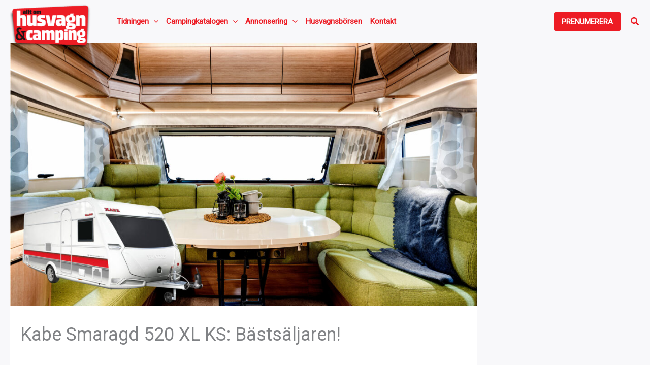

--- FILE ---
content_type: text/html; charset=UTF-8
request_url: https://www.husvagnochcamping.se/artiklar/forsta-intrycket/20230711/kabe-smaragd-520-xl-ks-bastsaljaren/
body_size: 29928
content:
<!DOCTYPE html>
<html lang="sv-SE">
<head>
    <script src="https://www.husvagnochcamping.se/app/themes/story-house-egmont-theme/js/cmp.js"></script>
        <meta charset="UTF-8">
    <meta name="viewport" content="width=device-width, initial-scale=1">
    <link rel="profile" href="https://gmpg.org/xfn/11">

    <title>Kabe Smaragd 520 XL KS: Bästsäljaren! &#x2d; Husvagn &amp; Camping</title>

<!-- The SEO Framework av Sybre Waaijer -->
<meta name="robots" content="max-snippet:-1,max-image-preview:large,max-video-preview:-1" />
<link rel="canonical" href="https://www.husvagnochcamping.se/artiklar/forsta-intrycket/20230711/kabe-smaragd-520-xl-ks-bastsaljaren/" />
<meta name="description" content="Svenska KABE har en m&auml;ngd stors&auml;ljare inom sitt digra sortiment. Den husvagnsmodell som s&aring;lde allra b&auml;st under fjol&aring;ret var Smaragd 520 XL KS som vi synar hos&#8230;" />
<meta property="og:type" content="article" />
<meta property="og:locale" content="sv_SE" />
<meta property="og:site_name" content="Husvagn &amp; Camping" />
<meta property="og:title" content="Kabe Smaragd 520 XL KS: Bästsäljaren!" />
<meta property="og:description" content="Svenska KABE har en m&auml;ngd stors&auml;ljare inom sitt digra sortiment. Den husvagnsmodell som s&aring;lde allra b&auml;st under fjol&aring;ret var Smaragd 520 XL KS som vi synar hos Alsike Maskin i Knivsta&#8230;" />
<meta property="og:url" content="https://www.husvagnochcamping.se/artiklar/forsta-intrycket/20230711/kabe-smaragd-520-xl-ks-bastsaljaren/" />
<meta property="og:image" content="https://www.husvagnochcamping.se/app/uploads/2023/07/kabesmaragd_storbild-scaled.jpg" />
<meta property="og:image:width" content="2560" />
<meta property="og:image:height" content="1440" />
<meta property="og:image:alt" content="Kabe Smaragd 520 XL KS" />
<meta property="article:published_time" content="2023-07-11T05:56:00+00:00" />
<meta property="article:modified_time" content="2023-07-09T19:56:50+00:00" />
<meta name="twitter:card" content="summary_large_image" />
<meta name="twitter:title" content="Kabe Smaragd 520 XL KS: Bästsäljaren!" />
<meta name="twitter:description" content="Svenska KABE har en m&auml;ngd stors&auml;ljare inom sitt digra sortiment. Den husvagnsmodell som s&aring;lde allra b&auml;st under fjol&aring;ret var Smaragd 520 XL KS som vi synar hos Alsike Maskin i Knivsta&#8230;" />
<meta name="twitter:image" content="https://www.husvagnochcamping.se/app/uploads/2023/07/kabesmaragd_storbild-scaled.jpg" />
<meta name="twitter:image:alt" content="Kabe Smaragd 520 XL KS" />
<script type="application/ld+json">{"@context":"https://schema.org","@graph":[{"@type":"WebSite","@id":"https://www.husvagnochcamping.se/#/schema/WebSite","url":"https://www.husvagnochcamping.se/","name":"Husvagn &amp; Camping","description":"Störst på mobil fritid sedan 1976","inLanguage":"sv-SE","potentialAction":{"@type":"SearchAction","target":{"@type":"EntryPoint","urlTemplate":"https://www.husvagnochcamping.se/search/{search_term_string}/"},"query-input":"required name=search_term_string"},"publisher":{"@type":"Organization","@id":"https://www.husvagnochcamping.se/#/schema/Organization","name":"Husvagn &amp; Camping","url":"https://www.husvagnochcamping.se/","logo":{"@type":"ImageObject","url":"https://www.husvagnochcamping.se/app/uploads/2022/03/hoc-logo.png","contentUrl":"https://www.husvagnochcamping.se/app/uploads/2022/03/hoc-logo.png","width":193,"height":120,"contentSize":"8670"}}},{"@type":"WebPage","@id":"https://www.husvagnochcamping.se/artiklar/forsta-intrycket/20230711/kabe-smaragd-520-xl-ks-bastsaljaren/","url":"https://www.husvagnochcamping.se/artiklar/forsta-intrycket/20230711/kabe-smaragd-520-xl-ks-bastsaljaren/","name":"Kabe Smaragd 520 XL KS: Bästsäljaren! &#x2d; Husvagn &amp; Camping","description":"Svenska KABE har en m&auml;ngd stors&auml;ljare inom sitt digra sortiment. Den husvagnsmodell som s&aring;lde allra b&auml;st under fjol&aring;ret var Smaragd 520 XL KS som vi synar hos&#8230;","inLanguage":"sv-SE","isPartOf":{"@id":"https://www.husvagnochcamping.se/#/schema/WebSite"},"breadcrumb":{"@type":"BreadcrumbList","@id":"https://www.husvagnochcamping.se/#/schema/BreadcrumbList","itemListElement":[{"@type":"ListItem","position":1,"item":"https://www.husvagnochcamping.se/","name":"Husvagn &amp; Camping"},{"@type":"ListItem","position":2,"item":"https://www.husvagnochcamping.se/kategori/forsta-intrycket/","name":"Kategori: Första intrycket"},{"@type":"ListItem","position":3,"name":"Kabe Smaragd 520 XL KS: Bästsäljaren!"}]},"potentialAction":{"@type":"ReadAction","target":"https://www.husvagnochcamping.se/artiklar/forsta-intrycket/20230711/kabe-smaragd-520-xl-ks-bastsaljaren/"},"datePublished":"2023-07-11T05:56:00+00:00","dateModified":"2023-07-09T19:56:50+00:00","author":{"@type":"Person","@id":"https://www.husvagnochcamping.se/#/schema/Person/fe9695d5c71e8fc7f6fb38b4fc7d9f73","name":"Redaktionen"}}]}</script>
<script type="application/ld+json">{"@context":"https://schema.org","@type":"Article","mainEntityOfPage":{"@type":"WebPage","@id":"https://www.husvagnochcamping.se/artiklar/forsta-intrycket/20230711/kabe-smaragd-520-xl-ks-bastsaljaren/"},"headline":"Kabe Smaragd 520 XL KS: Bästsäljaren!","image":{"@type":"ImageObject","url":"https://www.husvagnochcamping.se/app/uploads/2023/07/kabesmaragd_storbild-scaled.jpg","width":2560,"height":1440},"datePublished":"2023-07-11T05:56:00+00:00","dateModified":"2023-07-09T19:56:50+00:00","author":{"@type":"Person","name":"Redaktionen","url":"https://www.husvagnochcamping.se/artiklar/author/maintenance/"},"publisher":{"@type":"Organization","name":"Husvagn &amp; Camping","logo":{"@type":"ImageObject","url":"https://www.husvagnochcamping.se/app/uploads/2022/03/hoc-logo-favicon-60x60.png","width":60,"height":60}},"description":"Svenska KABE har en m&auml;ngd stors&auml;ljare inom sitt digra sortiment. Den husvagnsmodell som s&aring;lde allra b&auml;st under fjol&aring;ret var Smaragd 520 XL KS som vi synar hos&#8230;"}</script>
<!-- / The SEO Framework av Sybre Waaijer | 14.30ms meta | 0.21ms boot -->

<link rel='dns-prefetch' href='//www.google.com' />
<link rel='dns-prefetch' href='//fonts.googleapis.com' />
<link rel="alternate" type="application/rss+xml" title="Husvagn &amp; Camping &raquo; Webbflöde" href="https://www.husvagnochcamping.se/feed/" />
<link rel='stylesheet' href='https://www.husvagnochcamping.se/wp/wp-includes/css/dist/block-library/style.min.css' media='all'>
<link rel='stylesheet' href='https://www.husvagnochcamping.se/app/themes/astra/assets/css/minified/main.min.css' media='all'>
<style id='astra-theme-css-inline-css'>
.ast-no-sidebar .entry-content .alignfull {margin-left: calc( -50vw + 50%);margin-right: calc( -50vw + 50%);max-width: 100vw;width: 100vw;}.ast-no-sidebar .entry-content .alignwide {margin-left: calc(-41vw + 50%);margin-right: calc(-41vw + 50%);max-width: unset;width: unset;}.ast-no-sidebar .entry-content .alignfull .alignfull,.ast-no-sidebar .entry-content .alignfull .alignwide,.ast-no-sidebar .entry-content .alignwide .alignfull,.ast-no-sidebar .entry-content .alignwide .alignwide,.ast-no-sidebar .entry-content .wp-block-column .alignfull,.ast-no-sidebar .entry-content .wp-block-column .alignwide{width: 100%;margin-left: auto;margin-right: auto;}.wp-block-gallery,.blocks-gallery-grid {margin: 0;}.wp-block-separator {max-width: 100px;}.wp-block-separator.is-style-wide,.wp-block-separator.is-style-dots {max-width: none;}.entry-content .has-2-columns .wp-block-column:first-child {padding-right: 10px;}.entry-content .has-2-columns .wp-block-column:last-child {padding-left: 10px;}@media (max-width: 782px) {.entry-content .wp-block-columns .wp-block-column {flex-basis: 100%;}.entry-content .has-2-columns .wp-block-column:first-child {padding-right: 0;}.entry-content .has-2-columns .wp-block-column:last-child {padding-left: 0;}}body .entry-content .wp-block-latest-posts {margin-left: 0;}body .entry-content .wp-block-latest-posts li {list-style: none;}.ast-no-sidebar .ast-container .entry-content .wp-block-latest-posts {margin-left: 0;}.ast-header-break-point .entry-content .alignwide {margin-left: auto;margin-right: auto;}.entry-content .blocks-gallery-item img {margin-bottom: auto;}.wp-block-pullquote {border-top: 4px solid #555d66;border-bottom: 4px solid #555d66;color: #40464d;}:root{--ast-post-nav-space:0;--ast-container-default-xlg-padding:6.67em;--ast-container-default-lg-padding:5.67em;--ast-container-default-slg-padding:4.34em;--ast-container-default-md-padding:3.34em;--ast-container-default-sm-padding:6.67em;--ast-container-default-xs-padding:2.4em;--ast-container-default-xxs-padding:1.4em;--ast-code-block-background:#EEEEEE;--ast-comment-inputs-background:#FAFAFA;--ast-normal-container-width:1341px;--ast-narrow-container-width:750px;--ast-blog-title-font-weight:normal;--ast-blog-meta-weight:inherit;--ast-global-color-primary:var(--ast-global-color-5);--ast-global-color-secondary:var(--ast-global-color-4);--ast-global-color-alternate-background:var(--ast-global-color-7);--ast-global-color-subtle-background:var(--ast-global-color-6);--ast-bg-style-guide:#F8FAFC;--ast-shadow-style-guide:0px 0px 4px 0 #00000057;--ast-global-dark-bg-style:#fff;--ast-global-dark-lfs:#fbfbfb;--ast-widget-bg-color:#fafafa;--ast-wc-container-head-bg-color:#fbfbfb;--ast-title-layout-bg:#eeeeee;--ast-search-border-color:#e7e7e7;--ast-lifter-hover-bg:#e6e6e6;--ast-gallery-block-color:#000;--srfm-color-input-label:var(--ast-global-color-2);}html{font-size:112.5%;}a,.page-title{color:var(--ast-global-color-0);}a:hover,a:focus{color:var(--ast-global-color-3);}body,button,input,select,textarea,.ast-button,.ast-custom-button{font-family:'Roboto',sans-serif;font-weight:400;font-size:18px;font-size:1rem;line-height:var(--ast-body-line-height,1.65em);}blockquote{color:var(--ast-global-color-3);}h1,h2,h3,h4,h5,h6,.entry-content :where(h1,h2,h3,h4,h5,h6),.site-title,.site-title a{font-family:'Catamaran',sans-serif;font-weight:700;}.ast-site-identity .site-title a{color:var(--ast-global-color-2);}.site-title{font-size:35px;font-size:1.9444444444444rem;display:none;}header .custom-logo-link img{max-width:160px;width:160px;}.astra-logo-svg{width:160px;}.site-header .site-description{font-size:15px;font-size:0.83333333333333rem;display:none;}.entry-title{font-size:26px;font-size:1.4444444444444rem;}.archive .ast-article-post .ast-article-inner,.blog .ast-article-post .ast-article-inner,.archive .ast-article-post .ast-article-inner:hover,.blog .ast-article-post .ast-article-inner:hover{overflow:hidden;}h1,.entry-content :where(h1){font-size:40px;font-size:2.2222222222222rem;font-weight:700;font-family:'Catamaran',sans-serif;line-height:1.4em;}h2,.entry-content :where(h2){font-size:32px;font-size:1.7777777777778rem;font-weight:700;font-family:'Catamaran',sans-serif;line-height:1.3em;}h3,.entry-content :where(h3){font-size:26px;font-size:1.4444444444444rem;font-weight:700;font-family:'Catamaran',sans-serif;line-height:1.3em;}h4,.entry-content :where(h4){font-size:24px;font-size:1.3333333333333rem;line-height:1.2em;font-weight:700;font-family:'Catamaran',sans-serif;}h5,.entry-content :where(h5){font-size:20px;font-size:1.1111111111111rem;line-height:1.2em;font-weight:700;font-family:'Catamaran',sans-serif;}h6,.entry-content :where(h6){font-size:16px;font-size:0.88888888888889rem;line-height:1.25em;font-weight:700;font-family:'Catamaran',sans-serif;}::selection{background-color:var(--ast-global-color-0);color:#ffffff;}body,h1,h2,h3,h4,h5,h6,.entry-title a,.entry-content :where(h1,h2,h3,h4,h5,h6){color:var(--ast-global-color-3);}.tagcloud a:hover,.tagcloud a:focus,.tagcloud a.current-item{color:#ffffff;border-color:var(--ast-global-color-0);background-color:var(--ast-global-color-0);}input:focus,input[type="text"]:focus,input[type="email"]:focus,input[type="url"]:focus,input[type="password"]:focus,input[type="reset"]:focus,input[type="search"]:focus,textarea:focus{border-color:var(--ast-global-color-0);}input[type="radio"]:checked,input[type=reset],input[type="checkbox"]:checked,input[type="checkbox"]:hover:checked,input[type="checkbox"]:focus:checked,input[type=range]::-webkit-slider-thumb{border-color:var(--ast-global-color-0);background-color:var(--ast-global-color-0);box-shadow:none;}.site-footer a:hover + .post-count,.site-footer a:focus + .post-count{background:var(--ast-global-color-0);border-color:var(--ast-global-color-0);}.single .nav-links .nav-previous,.single .nav-links .nav-next{color:var(--ast-global-color-0);}.entry-meta,.entry-meta *{line-height:1.45;color:var(--ast-global-color-0);}.entry-meta a:not(.ast-button):hover,.entry-meta a:not(.ast-button):hover *,.entry-meta a:not(.ast-button):focus,.entry-meta a:not(.ast-button):focus *,.page-links > .page-link,.page-links .page-link:hover,.post-navigation a:hover{color:var(--ast-global-color-3);}#cat option,.secondary .calendar_wrap thead a,.secondary .calendar_wrap thead a:visited{color:var(--ast-global-color-0);}.secondary .calendar_wrap #today,.ast-progress-val span{background:var(--ast-global-color-0);}.secondary a:hover + .post-count,.secondary a:focus + .post-count{background:var(--ast-global-color-0);border-color:var(--ast-global-color-0);}.calendar_wrap #today > a{color:#ffffff;}.page-links .page-link,.single .post-navigation a{color:var(--ast-global-color-0);}.ast-search-menu-icon .search-form button.search-submit{padding:0 4px;}.ast-search-menu-icon form.search-form{padding-right:0;}.ast-search-menu-icon.slide-search input.search-field{width:0;}.ast-header-search .ast-search-menu-icon.ast-dropdown-active .search-form,.ast-header-search .ast-search-menu-icon.ast-dropdown-active .search-field:focus{transition:all 0.2s;}.search-form input.search-field:focus{outline:none;}.ast-archive-title{color:var(--ast-global-color-2);}.widget-title,.widget .wp-block-heading{font-size:25px;font-size:1.3888888888889rem;color:var(--ast-global-color-2);}.single .ast-author-details .author-title{color:var(--ast-global-color-3);}#secondary,#secondary button,#secondary input,#secondary select,#secondary textarea{font-size:18px;font-size:1rem;}.ast-search-menu-icon.slide-search a:focus-visible:focus-visible,.astra-search-icon:focus-visible,#close:focus-visible,a:focus-visible,.ast-menu-toggle:focus-visible,.site .skip-link:focus-visible,.wp-block-loginout input:focus-visible,.wp-block-search.wp-block-search__button-inside .wp-block-search__inside-wrapper,.ast-header-navigation-arrow:focus-visible,.ast-orders-table__row .ast-orders-table__cell:focus-visible,a#ast-apply-coupon:focus-visible,#ast-apply-coupon:focus-visible,#close:focus-visible,.button.search-submit:focus-visible,#search_submit:focus,.normal-search:focus-visible,.ast-header-account-wrap:focus-visible,.astra-cart-drawer-close:focus,.ast-single-variation:focus,.ast-button:focus{outline-style:dotted;outline-color:inherit;outline-width:thin;}input:focus,input[type="text"]:focus,input[type="email"]:focus,input[type="url"]:focus,input[type="password"]:focus,input[type="reset"]:focus,input[type="search"]:focus,input[type="number"]:focus,textarea:focus,.wp-block-search__input:focus,[data-section="section-header-mobile-trigger"] .ast-button-wrap .ast-mobile-menu-trigger-minimal:focus,.ast-mobile-popup-drawer.active .menu-toggle-close:focus,#ast-scroll-top:focus,#coupon_code:focus,#ast-coupon-code:focus{border-style:dotted;border-color:inherit;border-width:thin;}input{outline:none;}.ast-logo-title-inline .site-logo-img{padding-right:1em;}.site-logo-img img{ transition:all 0.2s linear;}body .ast-oembed-container *{position:absolute;top:0;width:100%;height:100%;left:0;}body .wp-block-embed-pocket-casts .ast-oembed-container *{position:unset;}.ast-single-post-featured-section + article {margin-top: 2em;}.site-content .ast-single-post-featured-section img {width: 100%;overflow: hidden;object-fit: cover;}.site > .ast-single-related-posts-container {margin-top: 0;}@media (min-width: 922px) {.ast-desktop .ast-container--narrow {max-width: var(--ast-narrow-container-width);margin: 0 auto;}}#secondary {margin: 4em 0 2.5em;word-break: break-word;line-height: 2;}#secondary li {margin-bottom: 0.25em;}#secondary li:last-child {margin-bottom: 0;}@media (max-width: 768px) {.js_active .ast-plain-container.ast-single-post #secondary {margin-top: 1.5em;}}.ast-separate-container.ast-two-container #secondary .widget {background-color: #fff;padding: 2em;margin-bottom: 2em;}@media (min-width: 993px) {.ast-left-sidebar #secondary {padding-right: 60px;}.ast-right-sidebar #secondary {padding-left: 60px;}}@media (max-width: 993px) {.ast-right-sidebar #secondary {padding-left: 30px;}.ast-left-sidebar #secondary {padding-right: 30px;}}@media (max-width:921.9px){#ast-desktop-header{display:none;}}@media (min-width:922px){#ast-mobile-header{display:none;}}@media( max-width: 420px ) {.single .nav-links .nav-previous,.single .nav-links .nav-next {width: 100%;text-align: center;}}.wp-block-buttons.aligncenter{justify-content:center;}@media (max-width:921px){.ast-theme-transparent-header #primary,.ast-theme-transparent-header #secondary{padding:0;}}@media (max-width:921px){.ast-plain-container.ast-no-sidebar #primary{padding:0;}}.ast-plain-container.ast-no-sidebar #primary{margin-top:0;margin-bottom:0;}@media (min-width:1200px){.wp-block-group .has-background{padding:20px;}}@media (min-width:1200px){.ast-plain-container.ast-right-sidebar .entry-content .wp-block-group.alignwide,.ast-plain-container.ast-left-sidebar .entry-content .wp-block-group.alignwide,.ast-plain-container.ast-right-sidebar .entry-content .wp-block-group.alignfull,.ast-plain-container.ast-left-sidebar .entry-content .wp-block-group.alignfull{padding-left:20px;padding-right:20px;}}@media (min-width:1200px){.wp-block-cover-image.alignwide .wp-block-cover__inner-container,.wp-block-cover.alignwide .wp-block-cover__inner-container,.wp-block-cover-image.alignfull .wp-block-cover__inner-container,.wp-block-cover.alignfull .wp-block-cover__inner-container{width:100%;}}.wp-block-columns{margin-bottom:unset;}.wp-block-image.size-full{margin:2rem 0;}.wp-block-separator.has-background{padding:0;}.wp-block-gallery{margin-bottom:1.6em;}.wp-block-group{padding-top:4em;padding-bottom:4em;}.wp-block-group__inner-container .wp-block-columns:last-child,.wp-block-group__inner-container :last-child,.wp-block-table table{margin-bottom:0;}.blocks-gallery-grid{width:100%;}.wp-block-navigation-link__content{padding:5px 0;}.wp-block-group .wp-block-group .has-text-align-center,.wp-block-group .wp-block-column .has-text-align-center{max-width:100%;}.has-text-align-center{margin:0 auto;}@media (max-width:1200px){.wp-block-group{padding:3em;}.wp-block-group .wp-block-group{padding:1.5em;}.wp-block-columns,.wp-block-column{margin:1rem 0;}}@media (min-width:921px){.wp-block-columns .wp-block-group{padding:2em;}}@media (max-width:544px){.wp-block-cover-image .wp-block-cover__inner-container,.wp-block-cover .wp-block-cover__inner-container{width:unset;}.wp-block-cover,.wp-block-cover-image{padding:2em 0;}.wp-block-group,.wp-block-cover{padding:2em;}.wp-block-media-text__media img,.wp-block-media-text__media video{width:unset;max-width:100%;}.wp-block-media-text.has-background .wp-block-media-text__content{padding:1em;}}.wp-block-image.aligncenter{margin-left:auto;margin-right:auto;}.wp-block-table.aligncenter{margin-left:auto;margin-right:auto;}@media (min-width:544px){.entry-content .wp-block-media-text.has-media-on-the-right .wp-block-media-text__content{padding:0 8% 0 0;}.entry-content .wp-block-media-text .wp-block-media-text__content{padding:0 0 0 8%;}.ast-plain-container .site-content .entry-content .has-custom-content-position.is-position-bottom-left > *,.ast-plain-container .site-content .entry-content .has-custom-content-position.is-position-bottom-right > *,.ast-plain-container .site-content .entry-content .has-custom-content-position.is-position-top-left > *,.ast-plain-container .site-content .entry-content .has-custom-content-position.is-position-top-right > *,.ast-plain-container .site-content .entry-content .has-custom-content-position.is-position-center-right > *,.ast-plain-container .site-content .entry-content .has-custom-content-position.is-position-center-left > *{margin:0;}}@media (max-width:544px){.entry-content .wp-block-media-text .wp-block-media-text__content{padding:8% 0;}.wp-block-media-text .wp-block-media-text__media img{width:auto;max-width:100%;}}.wp-block-button.is-style-outline .wp-block-button__link{border-color:var(--ast-global-color-0);}div.wp-block-button.is-style-outline > .wp-block-button__link:not(.has-text-color),div.wp-block-button.wp-block-button__link.is-style-outline:not(.has-text-color){color:var(--ast-global-color-0);}.wp-block-button.is-style-outline .wp-block-button__link:hover,.wp-block-buttons .wp-block-button.is-style-outline .wp-block-button__link:focus,.wp-block-buttons .wp-block-button.is-style-outline > .wp-block-button__link:not(.has-text-color):hover,.wp-block-buttons .wp-block-button.wp-block-button__link.is-style-outline:not(.has-text-color):hover{color:#ffffff;background-color:var(--ast-global-color-3);border-color:var(--ast-global-color-3);}.post-page-numbers.current .page-link,.ast-pagination .page-numbers.current{color:#ffffff;border-color:var(--ast-global-color-0);background-color:var(--ast-global-color-0);}@media (min-width:544px){.entry-content > .alignleft{margin-right:20px;}.entry-content > .alignright{margin-left:20px;}}.wp-block-button.is-style-outline .wp-block-button__link.wp-element-button,.ast-outline-button{border-color:var(--ast-global-color-0);font-family:inherit;font-weight:inherit;line-height:1em;border-top-left-radius:3px;border-top-right-radius:3px;border-bottom-right-radius:3px;border-bottom-left-radius:3px;}.wp-block-buttons .wp-block-button.is-style-outline > .wp-block-button__link:not(.has-text-color),.wp-block-buttons .wp-block-button.wp-block-button__link.is-style-outline:not(.has-text-color),.ast-outline-button{color:var(--ast-global-color-0);}.wp-block-button.is-style-outline .wp-block-button__link:hover,.wp-block-buttons .wp-block-button.is-style-outline .wp-block-button__link:focus,.wp-block-buttons .wp-block-button.is-style-outline > .wp-block-button__link:not(.has-text-color):hover,.wp-block-buttons .wp-block-button.wp-block-button__link.is-style-outline:not(.has-text-color):hover,.ast-outline-button:hover,.ast-outline-button:focus,.wp-block-uagb-buttons-child .uagb-buttons-repeater.ast-outline-button:hover,.wp-block-uagb-buttons-child .uagb-buttons-repeater.ast-outline-button:focus{color:#ffffff;background-color:var(--ast-global-color-3);border-color:var(--ast-global-color-3);}.wp-block-button .wp-block-button__link.wp-element-button.is-style-outline:not(.has-background),.wp-block-button.is-style-outline>.wp-block-button__link.wp-element-button:not(.has-background),.ast-outline-button{background-color:transparent;}.entry-content[data-ast-blocks-layout] > figure{margin-bottom:1em;}h1.widget-title{font-weight:700;}h2.widget-title{font-weight:700;}h3.widget-title{font-weight:700;}@media (max-width:921px){.ast-left-sidebar #content > .ast-container{display:flex;flex-direction:column-reverse;width:100%;}.ast-separate-container .ast-article-post,.ast-separate-container .ast-article-single{padding:1.5em 2.14em;}.ast-author-box img.avatar{margin:20px 0 0 0;}}@media (max-width:921px){#secondary.secondary{padding-top:0;}.ast-separate-container.ast-right-sidebar #secondary{padding-left:1em;padding-right:1em;}.ast-separate-container.ast-two-container #secondary{padding-left:0;padding-right:0;}.ast-page-builder-template .entry-header #secondary,.ast-page-builder-template #secondary{margin-top:1.5em;}}@media (max-width:921px){.ast-right-sidebar #primary{padding-right:0;}.ast-page-builder-template.ast-left-sidebar #secondary,.ast-page-builder-template.ast-right-sidebar #secondary{padding-right:20px;padding-left:20px;}.ast-right-sidebar #secondary,.ast-left-sidebar #primary{padding-left:0;}.ast-left-sidebar #secondary{padding-right:0;}}@media (min-width:922px){.ast-separate-container.ast-right-sidebar #primary,.ast-separate-container.ast-left-sidebar #primary{border:0;}.search-no-results.ast-separate-container #primary{margin-bottom:4em;}}@media (min-width:922px){.ast-right-sidebar #primary{border-right:1px solid var(--ast-border-color);}.ast-left-sidebar #primary{border-left:1px solid var(--ast-border-color);}.ast-right-sidebar #secondary{border-left:1px solid var(--ast-border-color);margin-left:-1px;}.ast-left-sidebar #secondary{border-right:1px solid var(--ast-border-color);margin-right:-1px;}.ast-separate-container.ast-two-container.ast-right-sidebar #secondary{padding-left:30px;padding-right:0;}.ast-separate-container.ast-two-container.ast-left-sidebar #secondary{padding-right:30px;padding-left:0;}.ast-separate-container.ast-right-sidebar #secondary,.ast-separate-container.ast-left-sidebar #secondary{border:0;margin-left:auto;margin-right:auto;}.ast-separate-container.ast-two-container #secondary .widget:last-child{margin-bottom:0;}}.wp-block-button .wp-block-button__link{color:#ffffff;}.wp-block-button .wp-block-button__link:hover,.wp-block-button .wp-block-button__link:focus{color:#ffffff;background-color:var(--ast-global-color-3);border-color:var(--ast-global-color-3);}.wp-block-button .wp-block-button__link{border-style:solid;border-top-width:0px;border-right-width:0px;border-left-width:0px;border-bottom-width:0px;border-color:var(--ast-global-color-0);background-color:var(--ast-global-color-0);color:#ffffff;font-family:inherit;font-weight:inherit;line-height:1em;border-top-left-radius:3px;border-top-right-radius:3px;border-bottom-right-radius:3px;border-bottom-left-radius:3px;padding-top:10px;padding-right:20px;padding-bottom:10px;padding-left:20px;}.menu-toggle,button,.ast-button,.ast-custom-button,.button,input#submit,input[type="button"],input[type="submit"],input[type="reset"],form[CLASS*="wp-block-search__"].wp-block-search .wp-block-search__inside-wrapper .wp-block-search__button,body .wp-block-file .wp-block-file__button{border-style:solid;border-top-width:0px;border-right-width:0px;border-left-width:0px;border-bottom-width:0px;color:#ffffff;border-color:var(--ast-global-color-0);background-color:var(--ast-global-color-0);padding-top:10px;padding-right:20px;padding-bottom:10px;padding-left:20px;font-family:inherit;font-weight:inherit;line-height:1em;border-top-left-radius:3px;border-top-right-radius:3px;border-bottom-right-radius:3px;border-bottom-left-radius:3px;}button:focus,.menu-toggle:hover,button:hover,.ast-button:hover,.ast-custom-button:hover .button:hover,.ast-custom-button:hover ,input[type=reset]:hover,input[type=reset]:focus,input#submit:hover,input#submit:focus,input[type="button"]:hover,input[type="button"]:focus,input[type="submit"]:hover,input[type="submit"]:focus,form[CLASS*="wp-block-search__"].wp-block-search .wp-block-search__inside-wrapper .wp-block-search__button:hover,form[CLASS*="wp-block-search__"].wp-block-search .wp-block-search__inside-wrapper .wp-block-search__button:focus,body .wp-block-file .wp-block-file__button:hover,body .wp-block-file .wp-block-file__button:focus{color:#ffffff;background-color:var(--ast-global-color-3);border-color:var(--ast-global-color-3);}@media (max-width:921px){.ast-mobile-header-stack .main-header-bar .ast-search-menu-icon{display:inline-block;}.ast-header-break-point.ast-header-custom-item-outside .ast-mobile-header-stack .main-header-bar .ast-search-icon{margin:0;}.ast-comment-avatar-wrap img{max-width:2.5em;}.ast-comment-meta{padding:0 1.8888em 1.3333em;}.ast-separate-container .ast-comment-list li.depth-1{padding:1.5em 2.14em;}.ast-separate-container .comment-respond{padding:2em 2.14em;}}@media (min-width:544px){.ast-container{max-width:100%;}}@media (max-width:544px){.ast-separate-container .ast-article-post,.ast-separate-container .ast-article-single,.ast-separate-container .comments-title,.ast-separate-container .ast-archive-description{padding:1.5em 1em;}.ast-separate-container #content .ast-container{padding-left:0.54em;padding-right:0.54em;}.ast-separate-container .ast-comment-list .bypostauthor{padding:.5em;}.ast-search-menu-icon.ast-dropdown-active .search-field{width:170px;}.ast-separate-container #secondary{padding-top:0;}.ast-separate-container.ast-two-container #secondary .widget{margin-bottom:1.5em;padding-left:1em;padding-right:1em;}}@media (max-width:921px){.ast-header-break-point .ast-search-menu-icon.slide-search .search-form{right:0;}.ast-header-break-point .ast-mobile-header-stack .ast-search-menu-icon.slide-search .search-form{right:-1em;}} #ast-mobile-header .ast-site-header-cart-li a{pointer-events:none;}body,.ast-separate-container{background-color:var(--ast-global-color-4);background-image:none;}.entry-content > .wp-block-group,.entry-content > .wp-block-media-text,.entry-content > .wp-block-cover,.entry-content > .wp-block-columns{max-width:58em;width:calc(100% - 4em);margin-left:auto;margin-right:auto;}.entry-content [class*="__inner-container"] > .alignfull{max-width:100%;margin-left:0;margin-right:0;}.entry-content [class*="__inner-container"] > *:not(.alignwide):not(.alignfull):not(.alignleft):not(.alignright){margin-left:auto;margin-right:auto;}.entry-content [class*="__inner-container"] > *:not(.alignwide):not(p):not(.alignfull):not(.alignleft):not(.alignright):not(.is-style-wide):not(iframe){max-width:50rem;width:100%;}@media (min-width:921px){.entry-content > .wp-block-group.alignwide.has-background,.entry-content > .wp-block-group.alignfull.has-background,.entry-content > .wp-block-cover.alignwide,.entry-content > .wp-block-cover.alignfull,.entry-content > .wp-block-columns.has-background.alignwide,.entry-content > .wp-block-columns.has-background.alignfull{margin-top:0;margin-bottom:0;padding:6em 4em;}.entry-content > .wp-block-columns.has-background{margin-bottom:0;}}@media (min-width:1200px){.entry-content .alignfull p{max-width:1341px;}.entry-content .alignfull{max-width:100%;width:100%;}.ast-page-builder-template .entry-content .alignwide,.entry-content [class*="__inner-container"] > .alignwide{max-width:1341px;margin-left:0;margin-right:0;}.entry-content .alignfull [class*="__inner-container"] > .alignwide{max-width:80rem;}}@media (min-width:545px){.site-main .entry-content > .alignwide{margin:0 auto;}.wp-block-group.has-background,.entry-content > .wp-block-cover,.entry-content > .wp-block-columns.has-background{padding:4em;margin-top:0;margin-bottom:0;}.entry-content .wp-block-media-text.alignfull .wp-block-media-text__content,.entry-content .wp-block-media-text.has-background .wp-block-media-text__content{padding:0 8%;}}@media (max-width:921px){.site-title{display:none;}.site-header .site-description{display:none;}h1,.entry-content :where(h1){font-size:30px;}h2,.entry-content :where(h2){font-size:25px;}h3,.entry-content :where(h3){font-size:20px;}body,.ast-separate-container{background-color:var(--ast-global-color-5);background-image:none;}}@media (max-width:544px){.site-title{display:none;}.site-header .site-description{display:none;}h1,.entry-content :where(h1){font-size:30px;}h2,.entry-content :where(h2){font-size:25px;}h3,.entry-content :where(h3){font-size:20px;}header .custom-logo-link img,.ast-header-break-point .site-branding img,.ast-header-break-point .custom-logo-link img{max-width:100px;width:100px;}.astra-logo-svg{width:100px;}.ast-header-break-point .site-logo-img .custom-mobile-logo-link img{max-width:100px;}}@media (max-width:921px){html{font-size:102.6%;}}@media (max-width:544px){html{font-size:102.6%;}}@media (min-width:922px){.ast-container{max-width:1381px;}}@media (min-width:922px){.site-content .ast-container{display:flex;}}@media (max-width:921px){.site-content .ast-container{flex-direction:column;}}@media (min-width:922px){.main-header-menu .sub-menu .menu-item.ast-left-align-sub-menu:hover > .sub-menu,.main-header-menu .sub-menu .menu-item.ast-left-align-sub-menu.focus > .sub-menu{margin-left:-0px;}}.site .comments-area{padding-bottom:3em;}.wp-block-search {margin-bottom: 20px;}.wp-block-site-tagline {margin-top: 20px;}form.wp-block-search .wp-block-search__input,.wp-block-search.wp-block-search__button-inside .wp-block-search__inside-wrapper {border-color: #eaeaea;background: #fafafa;}.wp-block-search.wp-block-search__button-inside .wp-block-search__inside-wrapper .wp-block-search__input:focus,.wp-block-loginout input:focus {outline: thin dotted;}.wp-block-loginout input:focus {border-color: transparent;} form.wp-block-search .wp-block-search__inside-wrapper .wp-block-search__input {padding: 12px;}form.wp-block-search .wp-block-search__button svg {fill: currentColor;width: 20px;height: 20px;}.wp-block-loginout p label {display: block;}.wp-block-loginout p:not(.login-remember):not(.login-submit) input {width: 100%;}.wp-block-loginout .login-remember input {width: 1.1rem;height: 1.1rem;margin: 0 5px 4px 0;vertical-align: middle;}.wp-block-file {display: flex;align-items: center;flex-wrap: wrap;justify-content: space-between;}.wp-block-pullquote {border: none;}.wp-block-pullquote blockquote::before {content: "\201D";font-family: "Helvetica",sans-serif;display: flex;transform: rotate( 180deg );font-size: 6rem;font-style: normal;line-height: 1;font-weight: bold;align-items: center;justify-content: center;}.has-text-align-right > blockquote::before {justify-content: flex-start;}.has-text-align-left > blockquote::before {justify-content: flex-end;}figure.wp-block-pullquote.is-style-solid-color blockquote {max-width: 100%;text-align: inherit;}blockquote {padding: 0 1.2em 1.2em;}.wp-block-button__link {border: 2px solid currentColor;}body .wp-block-file .wp-block-file__button {text-decoration: none;}ul.wp-block-categories-list.wp-block-categories,ul.wp-block-archives-list.wp-block-archives {list-style-type: none;}ul,ol {margin-left: 20px;}figure.alignright figcaption {text-align: right;}:root .has-ast-global-color-0-color{color:var(--ast-global-color-0);}:root .has-ast-global-color-0-background-color{background-color:var(--ast-global-color-0);}:root .wp-block-button .has-ast-global-color-0-color{color:var(--ast-global-color-0);}:root .wp-block-button .has-ast-global-color-0-background-color{background-color:var(--ast-global-color-0);}:root .has-ast-global-color-1-color{color:var(--ast-global-color-1);}:root .has-ast-global-color-1-background-color{background-color:var(--ast-global-color-1);}:root .wp-block-button .has-ast-global-color-1-color{color:var(--ast-global-color-1);}:root .wp-block-button .has-ast-global-color-1-background-color{background-color:var(--ast-global-color-1);}:root .has-ast-global-color-2-color{color:var(--ast-global-color-2);}:root .has-ast-global-color-2-background-color{background-color:var(--ast-global-color-2);}:root .wp-block-button .has-ast-global-color-2-color{color:var(--ast-global-color-2);}:root .wp-block-button .has-ast-global-color-2-background-color{background-color:var(--ast-global-color-2);}:root .has-ast-global-color-3-color{color:var(--ast-global-color-3);}:root .has-ast-global-color-3-background-color{background-color:var(--ast-global-color-3);}:root .wp-block-button .has-ast-global-color-3-color{color:var(--ast-global-color-3);}:root .wp-block-button .has-ast-global-color-3-background-color{background-color:var(--ast-global-color-3);}:root .has-ast-global-color-4-color{color:var(--ast-global-color-4);}:root .has-ast-global-color-4-background-color{background-color:var(--ast-global-color-4);}:root .wp-block-button .has-ast-global-color-4-color{color:var(--ast-global-color-4);}:root .wp-block-button .has-ast-global-color-4-background-color{background-color:var(--ast-global-color-4);}:root .has-ast-global-color-5-color{color:var(--ast-global-color-5);}:root .has-ast-global-color-5-background-color{background-color:var(--ast-global-color-5);}:root .wp-block-button .has-ast-global-color-5-color{color:var(--ast-global-color-5);}:root .wp-block-button .has-ast-global-color-5-background-color{background-color:var(--ast-global-color-5);}:root .has-ast-global-color-6-color{color:var(--ast-global-color-6);}:root .has-ast-global-color-6-background-color{background-color:var(--ast-global-color-6);}:root .wp-block-button .has-ast-global-color-6-color{color:var(--ast-global-color-6);}:root .wp-block-button .has-ast-global-color-6-background-color{background-color:var(--ast-global-color-6);}:root .has-ast-global-color-7-color{color:var(--ast-global-color-7);}:root .has-ast-global-color-7-background-color{background-color:var(--ast-global-color-7);}:root .wp-block-button .has-ast-global-color-7-color{color:var(--ast-global-color-7);}:root .wp-block-button .has-ast-global-color-7-background-color{background-color:var(--ast-global-color-7);}:root .has-ast-global-color-8-color{color:var(--ast-global-color-8);}:root .has-ast-global-color-8-background-color{background-color:var(--ast-global-color-8);}:root .wp-block-button .has-ast-global-color-8-color{color:var(--ast-global-color-8);}:root .wp-block-button .has-ast-global-color-8-background-color{background-color:var(--ast-global-color-8);}:root{--ast-global-color-0:#ed1c24;--ast-global-color-1:#3a3a3a;--ast-global-color-2:#3a3a3a;--ast-global-color-3:#4B4F58;--ast-global-color-4:#f8f8fa;--ast-global-color-5:#FFFFFF;--ast-global-color-6:#F2F5F7;--ast-global-color-7:#424242;--ast-global-color-8:#000000;}:root {--ast-border-color : #dddddd;}.ast-single-entry-banner {-js-display: flex;display: flex;flex-direction: column;justify-content: center;text-align: center;position: relative;background: var(--ast-title-layout-bg);}.ast-single-entry-banner[data-banner-layout="layout-1"] {max-width: 1341px;background: inherit;padding: 20px 0;}.ast-single-entry-banner[data-banner-width-type="custom"] {margin: 0 auto;width: 100%;}.ast-single-entry-banner + .site-content .entry-header {margin-bottom: 0;}.site .ast-author-avatar {--ast-author-avatar-size: ;}a.ast-underline-text {text-decoration: underline;}.ast-container > .ast-terms-link {position: relative;display: block;}a.ast-button.ast-badge-tax {padding: 4px 8px;border-radius: 3px;font-size: inherit;}header.entry-header{text-align:left;}header.entry-header > *:not(:last-child){margin-bottom:10px;}@media (max-width:921px){header.entry-header{text-align:left;}}@media (max-width:544px){header.entry-header{text-align:left;}}.ast-archive-entry-banner {-js-display: flex;display: flex;flex-direction: column;justify-content: center;text-align: center;position: relative;background: var(--ast-title-layout-bg);}.ast-archive-entry-banner[data-banner-width-type="custom"] {margin: 0 auto;width: 100%;}.ast-archive-entry-banner[data-banner-layout="layout-1"] {background: inherit;padding: 20px 0;text-align: left;}body.archive .ast-archive-description{max-width:1341px;width:100%;text-align:left;padding-top:3em;padding-right:3em;padding-bottom:3em;padding-left:3em;}body.archive .ast-archive-description .ast-archive-title,body.archive .ast-archive-description .ast-archive-title *{font-size:40px;font-size:2.2222222222222rem;text-transform:capitalize;}body.archive .ast-archive-description > *:not(:last-child){margin-bottom:10px;}.archive section.ast-archive-description{background-color:var(--ast-global-color-5);}@media (max-width:921px){body.archive .ast-archive-description{text-align:left;}}@media (max-width:544px){body.archive .ast-archive-description{text-align:left;}}.ast-breadcrumbs .trail-browse,.ast-breadcrumbs .trail-items,.ast-breadcrumbs .trail-items li{display:inline-block;margin:0;padding:0;border:none;background:inherit;text-indent:0;text-decoration:none;}.ast-breadcrumbs .trail-browse{font-size:inherit;font-style:inherit;font-weight:inherit;color:inherit;}.ast-breadcrumbs .trail-items{list-style:none;}.trail-items li::after{padding:0 0.3em;content:"\00bb";}.trail-items li:last-of-type::after{display:none;}h1,h2,h3,h4,h5,h6,.entry-content :where(h1,h2,h3,h4,h5,h6){color:var(--ast-global-color-2);}.entry-title a{color:var(--ast-global-color-2);}@media (max-width:921px){.ast-builder-grid-row-container.ast-builder-grid-row-tablet-3-firstrow .ast-builder-grid-row > *:first-child,.ast-builder-grid-row-container.ast-builder-grid-row-tablet-3-lastrow .ast-builder-grid-row > *:last-child{grid-column:1 / -1;}}@media (max-width:544px){.ast-builder-grid-row-container.ast-builder-grid-row-mobile-3-firstrow .ast-builder-grid-row > *:first-child,.ast-builder-grid-row-container.ast-builder-grid-row-mobile-3-lastrow .ast-builder-grid-row > *:last-child{grid-column:1 / -1;}}.ast-builder-layout-element .ast-site-identity{margin-top:-20px;margin-bottom:-40px;}@media (max-width:544px){.ast-builder-layout-element .ast-site-identity{margin-bottom:-40px;margin-left:0px;}}.ast-builder-layout-element[data-section="title_tagline"]{display:flex;}@media (max-width:921px){.ast-header-break-point .ast-builder-layout-element[data-section="title_tagline"]{display:flex;}}@media (max-width:544px){.ast-header-break-point .ast-builder-layout-element[data-section="title_tagline"]{display:flex;}}[data-section*="section-hb-button-"] .menu-link{display:none;}.ast-header-button-1[data-section*="section-hb-button-"] .ast-builder-button-wrap .ast-custom-button{font-weight:700;}.ast-header-button-1[data-section*="section-hb-button-"] .ast-builder-button-wrap .ast-custom-button{padding-top:12px;padding-left:15px;padding-right:15px;}.ast-header-button-1[data-section="section-hb-button-1"]{display:flex;}@media (max-width:921px){.ast-header-break-point .ast-header-button-1[data-section="section-hb-button-1"]{display:flex;}}@media (max-width:544px){.ast-header-break-point .ast-header-button-1[data-section="section-hb-button-1"]{display:flex;}}.ast-builder-menu-1{font-family:inherit;font-weight:700;}.ast-builder-menu-1 .menu-item > .menu-link{font-size:0.85em;padding-top:7px;padding-bottom:7px;padding-left:12px;padding-right:3px;}.ast-builder-menu-1 .sub-menu,.ast-builder-menu-1 .inline-on-mobile .sub-menu{border-top-width:2px;border-bottom-width:0px;border-right-width:0px;border-left-width:0px;border-color:var(--ast-global-color-0);border-style:solid;}.ast-builder-menu-1 .sub-menu .sub-menu{top:-2px;}.ast-builder-menu-1 .main-header-menu > .menu-item > .sub-menu,.ast-builder-menu-1 .main-header-menu > .menu-item > .astra-full-megamenu-wrapper{margin-top:0px;}.ast-desktop .ast-builder-menu-1 .main-header-menu > .menu-item > .sub-menu:before,.ast-desktop .ast-builder-menu-1 .main-header-menu > .menu-item > .astra-full-megamenu-wrapper:before{height:calc( 0px + 2px + 5px );}.ast-builder-menu-1 .menu-item.menu-item-has-children > .ast-menu-toggle{top:7px;right:calc( 3px - 0.907em );}.ast-desktop .ast-builder-menu-1 .menu-item .sub-menu .menu-link{border-style:none;}@media (max-width:921px){.ast-header-break-point .ast-builder-menu-1 .menu-item.menu-item-has-children > .ast-menu-toggle{top:0;}.ast-builder-menu-1 .inline-on-mobile .menu-item.menu-item-has-children > .ast-menu-toggle{right:-15px;}.ast-builder-menu-1 .menu-item-has-children > .menu-link:after{content:unset;}.ast-builder-menu-1 .main-header-menu > .menu-item > .sub-menu,.ast-builder-menu-1 .main-header-menu > .menu-item > .astra-full-megamenu-wrapper{margin-top:0;}}@media (max-width:544px){.ast-header-break-point .ast-builder-menu-1 .menu-item.menu-item-has-children > .ast-menu-toggle{top:0;}.ast-builder-menu-1 .main-header-menu > .menu-item > .sub-menu,.ast-builder-menu-1 .main-header-menu > .menu-item > .astra-full-megamenu-wrapper{margin-top:0;}}.ast-builder-menu-1{display:flex;}@media (max-width:921px){.ast-header-break-point .ast-builder-menu-1{display:flex;}}@media (max-width:544px){.ast-header-break-point .ast-builder-menu-1{display:flex;}}.main-header-bar .main-header-bar-navigation .ast-search-icon {display: block;z-index: 4;position: relative;}.ast-search-icon .ast-icon {z-index: 4;}.ast-search-icon {z-index: 4;position: relative;line-height: normal;}.main-header-bar .ast-search-menu-icon .search-form {background-color: #ffffff;}.ast-search-menu-icon.ast-dropdown-active.slide-search .search-form {visibility: visible;opacity: 1;}.ast-search-menu-icon .search-form {border: 1px solid var(--ast-search-border-color);line-height: normal;padding: 0 3em 0 0;border-radius: 2px;display: inline-block;-webkit-backface-visibility: hidden;backface-visibility: hidden;position: relative;color: inherit;background-color: #fff;}.ast-search-menu-icon .astra-search-icon {-js-display: flex;display: flex;line-height: normal;}.ast-search-menu-icon .astra-search-icon:focus {outline: none;}.ast-search-menu-icon .search-field {border: none;background-color: transparent;transition: all .3s;border-radius: inherit;color: inherit;font-size: inherit;width: 0;color: #757575;}.ast-search-menu-icon .search-submit {display: none;background: none;border: none;font-size: 1.3em;color: #757575;}.ast-search-menu-icon.ast-dropdown-active {visibility: visible;opacity: 1;position: relative;}.ast-search-menu-icon.ast-dropdown-active .search-field,.ast-dropdown-active.ast-search-menu-icon.slide-search input.search-field {width: 235px;}.ast-header-search .ast-search-menu-icon.slide-search .search-form,.ast-header-search .ast-search-menu-icon.ast-inline-search .search-form {-js-display: flex;display: flex;align-items: center;}.ast-search-menu-icon.ast-inline-search .search-field {width : 100%;padding : 0.60em;padding-right : 5.5em;transition: all 0.2s;}.site-header-section-left .ast-search-menu-icon.slide-search .search-form {padding-left: 2em;padding-right: unset;left: -1em;right: unset;}.site-header-section-left .ast-search-menu-icon.slide-search .search-form .search-field {margin-right: unset;}.ast-search-menu-icon.slide-search .search-form {-webkit-backface-visibility: visible;backface-visibility: visible;visibility: hidden;opacity: 0;transition: all .2s;position: absolute;z-index: 3;right: -1em;top: 50%;transform: translateY(-50%);}.ast-header-search .ast-search-menu-icon .search-form .search-field:-ms-input-placeholder,.ast-header-search .ast-search-menu-icon .search-form .search-field:-ms-input-placeholder{opacity:0.5;}.ast-header-search .ast-search-menu-icon.slide-search .search-form,.ast-header-search .ast-search-menu-icon.ast-inline-search .search-form{-js-display:flex;display:flex;align-items:center;}.ast-builder-layout-element.ast-header-search{height:auto;}.ast-header-search .astra-search-icon{font-size:18px;}@media (max-width:921px){.ast-header-search .astra-search-icon{font-size:18px;}}@media (max-width:544px){.ast-header-search .astra-search-icon{font-size:14px;}.ast-hfb-header .site-header-section > .ast-header-search,.ast-hfb-header .ast-header-search{margin-top:0px;margin-right:-20px;}}.ast-header-search{display:flex;}@media (max-width:921px){.ast-header-break-point .ast-header-search{display:flex;}}@media (max-width:544px){.ast-header-break-point .ast-header-search{display:flex;}}.header-widget-area[data-section="sidebar-widgets-header-widget-2"]{display:block;}@media (max-width:921px){.ast-header-break-point .header-widget-area[data-section="sidebar-widgets-header-widget-2"]{display:block;}}@media (max-width:544px){.ast-header-break-point .header-widget-area[data-section="sidebar-widgets-header-widget-2"]{display:block;}}.ast-footer-copyright{text-align:center;}.ast-footer-copyright.site-footer-focus-item {color:var(--ast-global-color-3);}@media (max-width:921px){.ast-footer-copyright{text-align:center;}}@media (max-width:544px){.ast-footer-copyright{text-align:center;}}.ast-footer-copyright.ast-builder-layout-element{display:flex;}@media (max-width:921px){.ast-header-break-point .ast-footer-copyright.ast-builder-layout-element{display:flex;}}@media (max-width:544px){.ast-header-break-point .ast-footer-copyright.ast-builder-layout-element{display:flex;}}.ast-social-stack-desktop .ast-builder-social-element,.ast-social-stack-tablet .ast-builder-social-element,.ast-social-stack-mobile .ast-builder-social-element {margin-top: 6px;margin-bottom: 6px;}.social-show-label-true .ast-builder-social-element {width: auto;padding: 0 0.4em;}[data-section^="section-fb-social-icons-"] .footer-social-inner-wrap {text-align: center;}.ast-footer-social-wrap {width: 100%;}.ast-footer-social-wrap .ast-builder-social-element:first-child {margin-left: 0;}.ast-footer-social-wrap .ast-builder-social-element:last-child {margin-right: 0;}.ast-header-social-wrap .ast-builder-social-element:first-child {margin-left: 0;}.ast-header-social-wrap .ast-builder-social-element:last-child {margin-right: 0;}.ast-builder-social-element {line-height: 1;color: var(--ast-global-color-2);background: transparent;vertical-align: middle;transition: all 0.01s;margin-left: 6px;margin-right: 6px;justify-content: center;align-items: center;}.ast-builder-social-element .social-item-label {padding-left: 6px;}.ast-footer-social-1-wrap .ast-builder-social-element svg{width:18px;height:18px;}[data-section="section-fb-social-icons-1"] .footer-social-inner-wrap{text-align:center;}@media (max-width:921px){[data-section="section-fb-social-icons-1"] .footer-social-inner-wrap{text-align:center;}}@media (max-width:544px){[data-section="section-fb-social-icons-1"] .footer-social-inner-wrap{text-align:center;}}.ast-builder-layout-element[data-section="section-fb-social-icons-1"]{display:flex;}@media (max-width:921px){.ast-header-break-point .ast-builder-layout-element[data-section="section-fb-social-icons-1"]{display:flex;}}@media (max-width:544px){.ast-header-break-point .ast-builder-layout-element[data-section="section-fb-social-icons-1"]{display:flex;}}.site-above-footer-wrap{padding-top:20px;padding-bottom:20px;}.site-above-footer-wrap[data-section="section-above-footer-builder"]{background-image:url(https://www.husvagnochcamping.se/app/uploads/2022/03/campfire.png);background-repeat:no-repeat;background-position:center bottom;background-size:auto;background-attachment:scroll;min-height:180px;}.site-above-footer-wrap[data-section="section-above-footer-builder"] .ast-builder-grid-row{max-width:100%;padding-left:35px;padding-right:35px;}.site-above-footer-wrap[data-section="section-above-footer-builder"] .ast-builder-grid-row,.site-above-footer-wrap[data-section="section-above-footer-builder"] .site-footer-section{align-items:center;}.site-above-footer-wrap[data-section="section-above-footer-builder"].ast-footer-row-inline .site-footer-section{display:flex;margin-bottom:0;}.ast-builder-grid-row-3-equal .ast-builder-grid-row{grid-template-columns:repeat( 3,1fr );}@media (max-width:921px){.site-above-footer-wrap[data-section="section-above-footer-builder"].ast-footer-row-tablet-inline .site-footer-section{display:flex;margin-bottom:0;}.site-above-footer-wrap[data-section="section-above-footer-builder"].ast-footer-row-tablet-stack .site-footer-section{display:block;margin-bottom:10px;}.ast-builder-grid-row-container.ast-builder-grid-row-tablet-3-equal .ast-builder-grid-row{grid-template-columns:repeat( 3,1fr );}}@media (max-width:544px){.site-above-footer-wrap[data-section="section-above-footer-builder"].ast-footer-row-mobile-inline .site-footer-section{display:flex;margin-bottom:0;}.site-above-footer-wrap[data-section="section-above-footer-builder"].ast-footer-row-mobile-stack .site-footer-section{display:block;margin-bottom:10px;}.ast-builder-grid-row-container.ast-builder-grid-row-mobile-full .ast-builder-grid-row{grid-template-columns:1fr;}}.site-above-footer-wrap[data-section="section-above-footer-builder"]{display:grid;}@media (max-width:921px){.ast-header-break-point .site-above-footer-wrap[data-section="section-above-footer-builder"]{display:grid;}}@media (max-width:544px){.ast-header-break-point .site-above-footer-wrap[data-section="section-above-footer-builder"]{display:grid;}}.site-primary-footer-wrap{padding-top:45px;padding-bottom:45px;}.site-primary-footer-wrap[data-section="section-primary-footer-builder"]{background-color:var(--ast-global-color-8);background-image:none;}.site-primary-footer-wrap[data-section="section-primary-footer-builder"] .ast-builder-grid-row{grid-column-gap:58px;max-width:1341px;margin-left:auto;margin-right:auto;}.site-primary-footer-wrap[data-section="section-primary-footer-builder"] .ast-builder-grid-row,.site-primary-footer-wrap[data-section="section-primary-footer-builder"] .site-footer-section{align-items:flex-start;}.site-primary-footer-wrap[data-section="section-primary-footer-builder"].ast-footer-row-inline .site-footer-section{display:flex;margin-bottom:0;}.ast-builder-grid-row-full .ast-builder-grid-row{grid-template-columns:1fr;}@media (max-width:921px){.site-primary-footer-wrap[data-section="section-primary-footer-builder"].ast-footer-row-tablet-inline .site-footer-section{display:flex;margin-bottom:0;}.site-primary-footer-wrap[data-section="section-primary-footer-builder"].ast-footer-row-tablet-stack .site-footer-section{display:block;margin-bottom:10px;}.ast-builder-grid-row-container.ast-builder-grid-row-tablet-full .ast-builder-grid-row{grid-template-columns:1fr;}}@media (max-width:544px){.site-primary-footer-wrap[data-section="section-primary-footer-builder"].ast-footer-row-mobile-inline .site-footer-section{display:flex;margin-bottom:0;}.site-primary-footer-wrap[data-section="section-primary-footer-builder"].ast-footer-row-mobile-stack .site-footer-section{display:block;margin-bottom:10px;}.ast-builder-grid-row-container.ast-builder-grid-row-mobile-full .ast-builder-grid-row{grid-template-columns:1fr;}}.site-primary-footer-wrap[data-section="section-primary-footer-builder"]{display:grid;}@media (max-width:921px){.ast-header-break-point .site-primary-footer-wrap[data-section="section-primary-footer-builder"]{display:grid;}}@media (max-width:544px){.ast-header-break-point .site-primary-footer-wrap[data-section="section-primary-footer-builder"]{display:grid;}}.footer-widget-area.widget-area.site-footer-focus-item{width:auto;}.ast-footer-row-inline .footer-widget-area.widget-area.site-footer-focus-item{width:100%;}.ast-header-button-1 .ast-custom-button{box-shadow:0px 0px 0px 0px rgba(0,0,0,0.1);}.ast-desktop .ast-mega-menu-enabled .ast-builder-menu-1 div:not( .astra-full-megamenu-wrapper) .sub-menu,.ast-builder-menu-1 .inline-on-mobile .sub-menu,.ast-desktop .ast-builder-menu-1 .astra-full-megamenu-wrapper,.ast-desktop .ast-builder-menu-1 .menu-item .sub-menu{box-shadow:0px 4px 10px -2px rgba(0,0,0,0.1);}.ast-desktop .ast-mobile-popup-drawer.active .ast-mobile-popup-inner{max-width:35%;}@media (max-width:921px){.ast-mobile-popup-drawer.active .ast-mobile-popup-inner{max-width:90%;}}@media (max-width:544px){.ast-mobile-popup-drawer.active .ast-mobile-popup-inner{max-width:90%;}}.ast-header-break-point .main-header-bar{border-bottom-width:1px;}@media (min-width:922px){.main-header-bar{border-bottom-width:1px;}}@media (min-width:922px){#primary{width:70%;}#secondary{width:30%;}}.main-header-menu .menu-item,#astra-footer-menu .menu-item,.main-header-bar .ast-masthead-custom-menu-items{-js-display:flex;display:flex;-webkit-box-pack:center;-webkit-justify-content:center;-moz-box-pack:center;-ms-flex-pack:center;justify-content:center;-webkit-box-orient:vertical;-webkit-box-direction:normal;-webkit-flex-direction:column;-moz-box-orient:vertical;-moz-box-direction:normal;-ms-flex-direction:column;flex-direction:column;}.main-header-menu > .menu-item > .menu-link,#astra-footer-menu > .menu-item > .menu-link{height:100%;-webkit-box-align:center;-webkit-align-items:center;-moz-box-align:center;-ms-flex-align:center;align-items:center;-js-display:flex;display:flex;}.ast-header-break-point .main-navigation ul .menu-item .menu-link .icon-arrow:first-of-type svg{top:.2em;margin-top:0px;margin-left:0px;width:.65em;transform:translate(0,-2px) rotateZ(270deg);}.ast-mobile-popup-content .ast-submenu-expanded > .ast-menu-toggle{transform:rotateX(180deg);overflow-y:auto;}@media (min-width:922px){.ast-builder-menu .main-navigation > ul > li:last-child a{margin-right:0;}}.ast-separate-container .ast-article-inner{background-image:none;}@media (max-width:544px){.ast-separate-container .ast-article-inner{background-color:var(--ast-global-color-5);background-image:none;}}.ast-separate-container .ast-article-single:not(.ast-related-post),.ast-separate-container .error-404,.ast-separate-container .no-results,.single.ast-separate-container.ast-author-meta,.ast-separate-container .related-posts-title-wrapper,.ast-separate-container .comments-count-wrapper,.ast-box-layout.ast-plain-container .site-content,.ast-padded-layout.ast-plain-container .site-content,.ast-separate-container .ast-archive-description,.ast-separate-container .comments-area .comment-respond,.ast-separate-container .comments-area .ast-comment-list li,.ast-separate-container .comments-area .comments-title{background-image:none;}@media (max-width:544px){.ast-separate-container .ast-article-single:not(.ast-related-post),.ast-separate-container .error-404,.ast-separate-container .no-results,.single.ast-separate-container.ast-author-meta,.ast-separate-container .related-posts-title-wrapper,.ast-separate-container .comments-count-wrapper,.ast-box-layout.ast-plain-container .site-content,.ast-padded-layout.ast-plain-container .site-content,.ast-separate-container .ast-archive-description{background-color:var(--ast-global-color-5);background-image:none;}}.ast-separate-container.ast-two-container #secondary .widget{background-image:none;}@media (max-width:544px){.ast-separate-container.ast-two-container #secondary .widget{background-color:var(--ast-global-color-5);background-image:none;}}#ast-scroll-top {display: none;position: fixed;text-align: center;cursor: pointer;z-index: 99;width: 2.1em;height: 2.1em;line-height: 2.1;color: #ffffff;border-radius: 2px;content: "";outline: inherit;}@media (min-width: 769px) {#ast-scroll-top {content: "769";}}#ast-scroll-top .ast-icon.icon-arrow svg {margin-left: 0px;vertical-align: middle;transform: translate(0,-20%) rotate(180deg);width: 1.6em;}.ast-scroll-to-top-right {right: 30px;bottom: 30px;}.ast-scroll-to-top-left {left: 30px;bottom: 30px;}#ast-scroll-top{background-color:var(--ast-global-color-0);font-size:15px;}@media (max-width:921px){#ast-scroll-top .ast-icon.icon-arrow svg{width:1em;}}.ast-mobile-header-content > *,.ast-desktop-header-content > * {padding: 10px 0;height: auto;}.ast-mobile-header-content > *:first-child,.ast-desktop-header-content > *:first-child {padding-top: 10px;}.ast-mobile-header-content > .ast-builder-menu,.ast-desktop-header-content > .ast-builder-menu {padding-top: 0;}.ast-mobile-header-content > *:last-child,.ast-desktop-header-content > *:last-child {padding-bottom: 0;}.ast-mobile-header-content .ast-search-menu-icon.ast-inline-search label,.ast-desktop-header-content .ast-search-menu-icon.ast-inline-search label {width: 100%;}.ast-desktop-header-content .main-header-bar-navigation .ast-submenu-expanded > .ast-menu-toggle::before {transform: rotateX(180deg);}#ast-desktop-header .ast-desktop-header-content,.ast-mobile-header-content .ast-search-icon,.ast-desktop-header-content .ast-search-icon,.ast-mobile-header-wrap .ast-mobile-header-content,.ast-main-header-nav-open.ast-popup-nav-open .ast-mobile-header-wrap .ast-mobile-header-content,.ast-main-header-nav-open.ast-popup-nav-open .ast-desktop-header-content {display: none;}.ast-main-header-nav-open.ast-header-break-point #ast-desktop-header .ast-desktop-header-content,.ast-main-header-nav-open.ast-header-break-point .ast-mobile-header-wrap .ast-mobile-header-content {display: block;}.ast-desktop .ast-desktop-header-content .astra-menu-animation-slide-up > .menu-item > .sub-menu,.ast-desktop .ast-desktop-header-content .astra-menu-animation-slide-up > .menu-item .menu-item > .sub-menu,.ast-desktop .ast-desktop-header-content .astra-menu-animation-slide-down > .menu-item > .sub-menu,.ast-desktop .ast-desktop-header-content .astra-menu-animation-slide-down > .menu-item .menu-item > .sub-menu,.ast-desktop .ast-desktop-header-content .astra-menu-animation-fade > .menu-item > .sub-menu,.ast-desktop .ast-desktop-header-content .astra-menu-animation-fade > .menu-item .menu-item > .sub-menu {opacity: 1;visibility: visible;}.ast-hfb-header.ast-default-menu-enable.ast-header-break-point .ast-mobile-header-wrap .ast-mobile-header-content .main-header-bar-navigation {width: unset;margin: unset;}.ast-mobile-header-content.content-align-flex-end .main-header-bar-navigation .menu-item-has-children > .ast-menu-toggle,.ast-desktop-header-content.content-align-flex-end .main-header-bar-navigation .menu-item-has-children > .ast-menu-toggle {left: calc( 20px - 0.907em);right: auto;}.ast-mobile-header-content .ast-search-menu-icon,.ast-mobile-header-content .ast-search-menu-icon.slide-search,.ast-desktop-header-content .ast-search-menu-icon,.ast-desktop-header-content .ast-search-menu-icon.slide-search {width: 100%;position: relative;display: block;right: auto;transform: none;}.ast-mobile-header-content .ast-search-menu-icon.slide-search .search-form,.ast-mobile-header-content .ast-search-menu-icon .search-form,.ast-desktop-header-content .ast-search-menu-icon.slide-search .search-form,.ast-desktop-header-content .ast-search-menu-icon .search-form {right: 0;visibility: visible;opacity: 1;position: relative;top: auto;transform: none;padding: 0;display: block;overflow: hidden;}.ast-mobile-header-content .ast-search-menu-icon.ast-inline-search .search-field,.ast-mobile-header-content .ast-search-menu-icon .search-field,.ast-desktop-header-content .ast-search-menu-icon.ast-inline-search .search-field,.ast-desktop-header-content .ast-search-menu-icon .search-field {width: 100%;padding-right: 5.5em;}.ast-mobile-header-content .ast-search-menu-icon .search-submit,.ast-desktop-header-content .ast-search-menu-icon .search-submit {display: block;position: absolute;height: 100%;top: 0;right: 0;padding: 0 1em;border-radius: 0;}.ast-hfb-header.ast-default-menu-enable.ast-header-break-point .ast-mobile-header-wrap .ast-mobile-header-content .main-header-bar-navigation ul .sub-menu .menu-link {padding-left: 30px;}.ast-hfb-header.ast-default-menu-enable.ast-header-break-point .ast-mobile-header-wrap .ast-mobile-header-content .main-header-bar-navigation .sub-menu .menu-item .menu-item .menu-link {padding-left: 40px;}.ast-mobile-popup-drawer.active .ast-mobile-popup-inner{background-color:;;}.ast-mobile-header-wrap .ast-mobile-header-content,.ast-desktop-header-content{background-color:;;}.ast-mobile-popup-content > *,.ast-mobile-header-content > *,.ast-desktop-popup-content > *,.ast-desktop-header-content > *{padding-top:0px;padding-bottom:0px;}.content-align-flex-start .ast-builder-layout-element{justify-content:flex-start;}.content-align-flex-start .main-header-menu{text-align:left;}.ast-mobile-popup-drawer.active .menu-toggle-close{color:#3a3a3a;}.ast-mobile-header-wrap .ast-primary-header-bar,.ast-primary-header-bar .site-primary-header-wrap{min-height:70px;}.ast-desktop .ast-primary-header-bar .main-header-menu > .menu-item{line-height:70px;}.ast-header-break-point #masthead .ast-mobile-header-wrap .ast-primary-header-bar,.ast-header-break-point #masthead .ast-mobile-header-wrap .ast-below-header-bar,.ast-header-break-point #masthead .ast-mobile-header-wrap .ast-above-header-bar{padding-left:20px;padding-right:20px;}.ast-header-break-point .ast-primary-header-bar{border-bottom-width:1px;border-bottom-style:solid;}@media (min-width:922px){.ast-primary-header-bar{border-bottom-width:1px;border-bottom-style:solid;}}.ast-primary-header-bar{background-color:var(--ast-global-color-4);background-image:none;}@media (max-width:921px){.ast-primary-header-bar.ast-primary-header{background-color:var(--ast-global-color-4);background-image:none;}}@media (max-width:544px){.ast-mobile-header-wrap .ast-primary-header-bar ,.ast-primary-header-bar .site-primary-header-wrap{min-height:40px;}}@media (max-width:544px){.ast-desktop .ast-primary-header-bar.main-header-bar,.ast-header-break-point #masthead .ast-primary-header-bar.main-header-bar{padding-top:-10px;padding-bottom:-10px;margin-top:-10px;margin-bottom:-10px;}}.ast-primary-header-bar{display:block;}@media (max-width:921px){.ast-header-break-point .ast-primary-header-bar{display:grid;}}@media (max-width:544px){.ast-header-break-point .ast-primary-header-bar{display:grid;}}[data-section="section-header-mobile-trigger"] .ast-button-wrap .ast-mobile-menu-trigger-minimal{color:var(--ast-global-color-0);border:none;background:transparent;}[data-section="section-header-mobile-trigger"] .ast-button-wrap .mobile-menu-toggle-icon .ast-mobile-svg{width:20px;height:20px;fill:var(--ast-global-color-0);}[data-section="section-header-mobile-trigger"] .ast-button-wrap .mobile-menu-wrap .mobile-menu{color:var(--ast-global-color-0);}@media (max-width:544px){[data-section="section-header-mobile-trigger"] .ast-button-wrap .menu-toggle{margin-top:0px;margin-bottom:0px;margin-left:0px;margin-right:-10px;}}.ast-builder-menu-mobile .main-navigation .menu-item.menu-item-has-children > .ast-menu-toggle{top:0;}.ast-builder-menu-mobile .main-navigation .menu-item-has-children > .menu-link:after{content:unset;}.ast-hfb-header .ast-builder-menu-mobile .main-navigation .main-header-menu,.ast-hfb-header .ast-builder-menu-mobile .main-navigation .main-header-menu,.ast-hfb-header .ast-mobile-header-content .ast-builder-menu-mobile .main-navigation .main-header-menu,.ast-hfb-header .ast-mobile-popup-content .ast-builder-menu-mobile .main-navigation .main-header-menu{border-top-width:1px;border-color:#eaeaea;}.ast-hfb-header .ast-builder-menu-mobile .main-navigation .menu-item .sub-menu .menu-link,.ast-hfb-header .ast-builder-menu-mobile .main-navigation .menu-item .menu-link,.ast-hfb-header .ast-builder-menu-mobile .main-navigation .menu-item .sub-menu .menu-link,.ast-hfb-header .ast-builder-menu-mobile .main-navigation .menu-item .menu-link,.ast-hfb-header .ast-mobile-header-content .ast-builder-menu-mobile .main-navigation .menu-item .sub-menu .menu-link,.ast-hfb-header .ast-mobile-header-content .ast-builder-menu-mobile .main-navigation .menu-item .menu-link,.ast-hfb-header .ast-mobile-popup-content .ast-builder-menu-mobile .main-navigation .menu-item .sub-menu .menu-link,.ast-hfb-header .ast-mobile-popup-content .ast-builder-menu-mobile .main-navigation .menu-item .menu-link{border-bottom-width:1px;border-color:#eaeaea;border-style:solid;}.ast-builder-menu-mobile .main-navigation .menu-item.menu-item-has-children > .ast-menu-toggle{top:0;}@media (max-width:921px){.ast-builder-menu-mobile .main-navigation .menu-item.menu-item-has-children > .ast-menu-toggle{top:0;}.ast-builder-menu-mobile .main-navigation .menu-item-has-children > .menu-link:after{content:unset;}}@media (max-width:544px){.ast-builder-menu-mobile .main-navigation .menu-item.menu-item-has-children > .ast-menu-toggle{top:0;}.ast-builder-menu-mobile .main-header-menu,.ast-header-break-point .ast-builder-menu-mobile .main-header-menu{margin-top:40px;}}.ast-builder-menu-mobile .main-navigation{display:block;}@media (max-width:921px){.ast-header-break-point .ast-builder-menu-mobile .main-navigation{display:block;}}@media (max-width:544px){.ast-header-break-point .ast-builder-menu-mobile .main-navigation{display:block;}}.ast-above-header .main-header-bar-navigation{height:100%;}.ast-header-break-point .ast-mobile-header-wrap .ast-above-header-wrap .main-header-bar-navigation .inline-on-mobile .menu-item .menu-link{border:none;}.ast-header-break-point .ast-mobile-header-wrap .ast-above-header-wrap .main-header-bar-navigation .inline-on-mobile .menu-item-has-children > .ast-menu-toggle::before{font-size:.6rem;}.ast-header-break-point .ast-mobile-header-wrap .ast-above-header-wrap .main-header-bar-navigation .ast-submenu-expanded > .ast-menu-toggle::before{transform:rotateX(180deg);}.ast-mobile-header-wrap .ast-above-header-bar ,.ast-above-header-bar .site-above-header-wrap{min-height:50px;}.ast-desktop .ast-above-header-bar .main-header-menu > .menu-item{line-height:50px;}.ast-desktop .ast-above-header-bar .ast-header-woo-cart,.ast-desktop .ast-above-header-bar .ast-header-edd-cart{line-height:50px;}.ast-above-header-bar{border-bottom-width:0px;border-bottom-style:solid;}.ast-above-header.ast-above-header-bar{background-color:var(--ast-global-color-4);background-image:none;}.ast-header-break-point .ast-above-header-bar{background-color:var(--ast-global-color-4);}@media (max-width:921px){.ast-above-header.ast-above-header-bar{background-color:var(--ast-global-color-5);background-image:none;}.ast-header-break-point .ast-above-header-bar{background-color:var(--ast-global-color-5);}#masthead .ast-mobile-header-wrap .ast-above-header-bar{padding-left:20px;padding-right:20px;}}.ast-above-header-bar{display:block;}@media (max-width:921px){.ast-header-break-point .ast-above-header-bar{display:grid;}}@media (max-width:544px){.ast-header-break-point .ast-above-header-bar{display:grid;}}
</style>
<link rel='stylesheet' href='https://fonts.googleapis.com/css?family=Roboto:400%2C|Catamaran:700%2C&#038;display=fallback' media='all'>
<style id='egmont-post-list-style-inline-css'>


</style>
<style id='global-styles-inline-css'>
:root{--wp--preset--aspect-ratio--square: 1;--wp--preset--aspect-ratio--4-3: 4/3;--wp--preset--aspect-ratio--3-4: 3/4;--wp--preset--aspect-ratio--3-2: 3/2;--wp--preset--aspect-ratio--2-3: 2/3;--wp--preset--aspect-ratio--16-9: 16/9;--wp--preset--aspect-ratio--9-16: 9/16;--wp--preset--color--black: #000000;--wp--preset--color--cyan-bluish-gray: #abb8c3;--wp--preset--color--white: #ffffff;--wp--preset--color--pale-pink: #f78da7;--wp--preset--color--vivid-red: #cf2e2e;--wp--preset--color--luminous-vivid-orange: #ff6900;--wp--preset--color--luminous-vivid-amber: #fcb900;--wp--preset--color--light-green-cyan: #7bdcb5;--wp--preset--color--vivid-green-cyan: #00d084;--wp--preset--color--pale-cyan-blue: #8ed1fc;--wp--preset--color--vivid-cyan-blue: #0693e3;--wp--preset--color--vivid-purple: #9b51e0;--wp--preset--color--ast-global-color-0: var(--ast-global-color-0);--wp--preset--color--ast-global-color-1: var(--ast-global-color-1);--wp--preset--color--ast-global-color-2: var(--ast-global-color-2);--wp--preset--color--ast-global-color-3: var(--ast-global-color-3);--wp--preset--color--ast-global-color-4: var(--ast-global-color-4);--wp--preset--color--ast-global-color-5: var(--ast-global-color-5);--wp--preset--color--ast-global-color-6: var(--ast-global-color-6);--wp--preset--color--ast-global-color-7: var(--ast-global-color-7);--wp--preset--color--ast-global-color-8: var(--ast-global-color-8);--wp--preset--gradient--vivid-cyan-blue-to-vivid-purple: linear-gradient(135deg,rgba(6,147,227,1) 0%,rgb(155,81,224) 100%);--wp--preset--gradient--light-green-cyan-to-vivid-green-cyan: linear-gradient(135deg,rgb(122,220,180) 0%,rgb(0,208,130) 100%);--wp--preset--gradient--luminous-vivid-amber-to-luminous-vivid-orange: linear-gradient(135deg,rgba(252,185,0,1) 0%,rgba(255,105,0,1) 100%);--wp--preset--gradient--luminous-vivid-orange-to-vivid-red: linear-gradient(135deg,rgba(255,105,0,1) 0%,rgb(207,46,46) 100%);--wp--preset--gradient--very-light-gray-to-cyan-bluish-gray: linear-gradient(135deg,rgb(238,238,238) 0%,rgb(169,184,195) 100%);--wp--preset--gradient--cool-to-warm-spectrum: linear-gradient(135deg,rgb(74,234,220) 0%,rgb(151,120,209) 20%,rgb(207,42,186) 40%,rgb(238,44,130) 60%,rgb(251,105,98) 80%,rgb(254,248,76) 100%);--wp--preset--gradient--blush-light-purple: linear-gradient(135deg,rgb(255,206,236) 0%,rgb(152,150,240) 100%);--wp--preset--gradient--blush-bordeaux: linear-gradient(135deg,rgb(254,205,165) 0%,rgb(254,45,45) 50%,rgb(107,0,62) 100%);--wp--preset--gradient--luminous-dusk: linear-gradient(135deg,rgb(255,203,112) 0%,rgb(199,81,192) 50%,rgb(65,88,208) 100%);--wp--preset--gradient--pale-ocean: linear-gradient(135deg,rgb(255,245,203) 0%,rgb(182,227,212) 50%,rgb(51,167,181) 100%);--wp--preset--gradient--electric-grass: linear-gradient(135deg,rgb(202,248,128) 0%,rgb(113,206,126) 100%);--wp--preset--gradient--midnight: linear-gradient(135deg,rgb(2,3,129) 0%,rgb(40,116,252) 100%);--wp--preset--font-size--small: 13px;--wp--preset--font-size--medium: 20px;--wp--preset--font-size--large: 36px;--wp--preset--font-size--x-large: 42px;--wp--preset--spacing--20: 0.44rem;--wp--preset--spacing--30: 0.67rem;--wp--preset--spacing--40: 1rem;--wp--preset--spacing--50: 1.5rem;--wp--preset--spacing--60: 2.25rem;--wp--preset--spacing--70: 3.38rem;--wp--preset--spacing--80: 5.06rem;--wp--preset--shadow--natural: 6px 6px 9px rgba(0, 0, 0, 0.2);--wp--preset--shadow--deep: 12px 12px 50px rgba(0, 0, 0, 0.4);--wp--preset--shadow--sharp: 6px 6px 0px rgba(0, 0, 0, 0.2);--wp--preset--shadow--outlined: 6px 6px 0px -3px rgba(255, 255, 255, 1), 6px 6px rgba(0, 0, 0, 1);--wp--preset--shadow--crisp: 6px 6px 0px rgba(0, 0, 0, 1);}:root { --wp--style--global--content-size: var(--wp--custom--ast-content-width-size);--wp--style--global--wide-size: var(--wp--custom--ast-wide-width-size); }:where(body) { margin: 0; }.wp-site-blocks > .alignleft { float: left; margin-right: 2em; }.wp-site-blocks > .alignright { float: right; margin-left: 2em; }.wp-site-blocks > .aligncenter { justify-content: center; margin-left: auto; margin-right: auto; }:where(.wp-site-blocks) > * { margin-block-start: 24px; margin-block-end: 0; }:where(.wp-site-blocks) > :first-child { margin-block-start: 0; }:where(.wp-site-blocks) > :last-child { margin-block-end: 0; }:root { --wp--style--block-gap: 24px; }:root :where(.is-layout-flow) > :first-child{margin-block-start: 0;}:root :where(.is-layout-flow) > :last-child{margin-block-end: 0;}:root :where(.is-layout-flow) > *{margin-block-start: 24px;margin-block-end: 0;}:root :where(.is-layout-constrained) > :first-child{margin-block-start: 0;}:root :where(.is-layout-constrained) > :last-child{margin-block-end: 0;}:root :where(.is-layout-constrained) > *{margin-block-start: 24px;margin-block-end: 0;}:root :where(.is-layout-flex){gap: 24px;}:root :where(.is-layout-grid){gap: 24px;}.is-layout-flow > .alignleft{float: left;margin-inline-start: 0;margin-inline-end: 2em;}.is-layout-flow > .alignright{float: right;margin-inline-start: 2em;margin-inline-end: 0;}.is-layout-flow > .aligncenter{margin-left: auto !important;margin-right: auto !important;}.is-layout-constrained > .alignleft{float: left;margin-inline-start: 0;margin-inline-end: 2em;}.is-layout-constrained > .alignright{float: right;margin-inline-start: 2em;margin-inline-end: 0;}.is-layout-constrained > .aligncenter{margin-left: auto !important;margin-right: auto !important;}.is-layout-constrained > :where(:not(.alignleft):not(.alignright):not(.alignfull)){max-width: var(--wp--style--global--content-size);margin-left: auto !important;margin-right: auto !important;}.is-layout-constrained > .alignwide{max-width: var(--wp--style--global--wide-size);}body .is-layout-flex{display: flex;}.is-layout-flex{flex-wrap: wrap;align-items: center;}.is-layout-flex > :is(*, div){margin: 0;}body .is-layout-grid{display: grid;}.is-layout-grid > :is(*, div){margin: 0;}body{padding-top: 0px;padding-right: 0px;padding-bottom: 0px;padding-left: 0px;}a:where(:not(.wp-element-button)){text-decoration: none;}:root :where(.wp-element-button, .wp-block-button__link){background-color: #32373c;border-width: 0;color: #fff;font-family: inherit;font-size: inherit;line-height: inherit;padding: calc(0.667em + 2px) calc(1.333em + 2px);text-decoration: none;}.has-black-color{color: var(--wp--preset--color--black) !important;}.has-cyan-bluish-gray-color{color: var(--wp--preset--color--cyan-bluish-gray) !important;}.has-white-color{color: var(--wp--preset--color--white) !important;}.has-pale-pink-color{color: var(--wp--preset--color--pale-pink) !important;}.has-vivid-red-color{color: var(--wp--preset--color--vivid-red) !important;}.has-luminous-vivid-orange-color{color: var(--wp--preset--color--luminous-vivid-orange) !important;}.has-luminous-vivid-amber-color{color: var(--wp--preset--color--luminous-vivid-amber) !important;}.has-light-green-cyan-color{color: var(--wp--preset--color--light-green-cyan) !important;}.has-vivid-green-cyan-color{color: var(--wp--preset--color--vivid-green-cyan) !important;}.has-pale-cyan-blue-color{color: var(--wp--preset--color--pale-cyan-blue) !important;}.has-vivid-cyan-blue-color{color: var(--wp--preset--color--vivid-cyan-blue) !important;}.has-vivid-purple-color{color: var(--wp--preset--color--vivid-purple) !important;}.has-ast-global-color-0-color{color: var(--wp--preset--color--ast-global-color-0) !important;}.has-ast-global-color-1-color{color: var(--wp--preset--color--ast-global-color-1) !important;}.has-ast-global-color-2-color{color: var(--wp--preset--color--ast-global-color-2) !important;}.has-ast-global-color-3-color{color: var(--wp--preset--color--ast-global-color-3) !important;}.has-ast-global-color-4-color{color: var(--wp--preset--color--ast-global-color-4) !important;}.has-ast-global-color-5-color{color: var(--wp--preset--color--ast-global-color-5) !important;}.has-ast-global-color-6-color{color: var(--wp--preset--color--ast-global-color-6) !important;}.has-ast-global-color-7-color{color: var(--wp--preset--color--ast-global-color-7) !important;}.has-ast-global-color-8-color{color: var(--wp--preset--color--ast-global-color-8) !important;}.has-black-background-color{background-color: var(--wp--preset--color--black) !important;}.has-cyan-bluish-gray-background-color{background-color: var(--wp--preset--color--cyan-bluish-gray) !important;}.has-white-background-color{background-color: var(--wp--preset--color--white) !important;}.has-pale-pink-background-color{background-color: var(--wp--preset--color--pale-pink) !important;}.has-vivid-red-background-color{background-color: var(--wp--preset--color--vivid-red) !important;}.has-luminous-vivid-orange-background-color{background-color: var(--wp--preset--color--luminous-vivid-orange) !important;}.has-luminous-vivid-amber-background-color{background-color: var(--wp--preset--color--luminous-vivid-amber) !important;}.has-light-green-cyan-background-color{background-color: var(--wp--preset--color--light-green-cyan) !important;}.has-vivid-green-cyan-background-color{background-color: var(--wp--preset--color--vivid-green-cyan) !important;}.has-pale-cyan-blue-background-color{background-color: var(--wp--preset--color--pale-cyan-blue) !important;}.has-vivid-cyan-blue-background-color{background-color: var(--wp--preset--color--vivid-cyan-blue) !important;}.has-vivid-purple-background-color{background-color: var(--wp--preset--color--vivid-purple) !important;}.has-ast-global-color-0-background-color{background-color: var(--wp--preset--color--ast-global-color-0) !important;}.has-ast-global-color-1-background-color{background-color: var(--wp--preset--color--ast-global-color-1) !important;}.has-ast-global-color-2-background-color{background-color: var(--wp--preset--color--ast-global-color-2) !important;}.has-ast-global-color-3-background-color{background-color: var(--wp--preset--color--ast-global-color-3) !important;}.has-ast-global-color-4-background-color{background-color: var(--wp--preset--color--ast-global-color-4) !important;}.has-ast-global-color-5-background-color{background-color: var(--wp--preset--color--ast-global-color-5) !important;}.has-ast-global-color-6-background-color{background-color: var(--wp--preset--color--ast-global-color-6) !important;}.has-ast-global-color-7-background-color{background-color: var(--wp--preset--color--ast-global-color-7) !important;}.has-ast-global-color-8-background-color{background-color: var(--wp--preset--color--ast-global-color-8) !important;}.has-black-border-color{border-color: var(--wp--preset--color--black) !important;}.has-cyan-bluish-gray-border-color{border-color: var(--wp--preset--color--cyan-bluish-gray) !important;}.has-white-border-color{border-color: var(--wp--preset--color--white) !important;}.has-pale-pink-border-color{border-color: var(--wp--preset--color--pale-pink) !important;}.has-vivid-red-border-color{border-color: var(--wp--preset--color--vivid-red) !important;}.has-luminous-vivid-orange-border-color{border-color: var(--wp--preset--color--luminous-vivid-orange) !important;}.has-luminous-vivid-amber-border-color{border-color: var(--wp--preset--color--luminous-vivid-amber) !important;}.has-light-green-cyan-border-color{border-color: var(--wp--preset--color--light-green-cyan) !important;}.has-vivid-green-cyan-border-color{border-color: var(--wp--preset--color--vivid-green-cyan) !important;}.has-pale-cyan-blue-border-color{border-color: var(--wp--preset--color--pale-cyan-blue) !important;}.has-vivid-cyan-blue-border-color{border-color: var(--wp--preset--color--vivid-cyan-blue) !important;}.has-vivid-purple-border-color{border-color: var(--wp--preset--color--vivid-purple) !important;}.has-ast-global-color-0-border-color{border-color: var(--wp--preset--color--ast-global-color-0) !important;}.has-ast-global-color-1-border-color{border-color: var(--wp--preset--color--ast-global-color-1) !important;}.has-ast-global-color-2-border-color{border-color: var(--wp--preset--color--ast-global-color-2) !important;}.has-ast-global-color-3-border-color{border-color: var(--wp--preset--color--ast-global-color-3) !important;}.has-ast-global-color-4-border-color{border-color: var(--wp--preset--color--ast-global-color-4) !important;}.has-ast-global-color-5-border-color{border-color: var(--wp--preset--color--ast-global-color-5) !important;}.has-ast-global-color-6-border-color{border-color: var(--wp--preset--color--ast-global-color-6) !important;}.has-ast-global-color-7-border-color{border-color: var(--wp--preset--color--ast-global-color-7) !important;}.has-ast-global-color-8-border-color{border-color: var(--wp--preset--color--ast-global-color-8) !important;}.has-vivid-cyan-blue-to-vivid-purple-gradient-background{background: var(--wp--preset--gradient--vivid-cyan-blue-to-vivid-purple) !important;}.has-light-green-cyan-to-vivid-green-cyan-gradient-background{background: var(--wp--preset--gradient--light-green-cyan-to-vivid-green-cyan) !important;}.has-luminous-vivid-amber-to-luminous-vivid-orange-gradient-background{background: var(--wp--preset--gradient--luminous-vivid-amber-to-luminous-vivid-orange) !important;}.has-luminous-vivid-orange-to-vivid-red-gradient-background{background: var(--wp--preset--gradient--luminous-vivid-orange-to-vivid-red) !important;}.has-very-light-gray-to-cyan-bluish-gray-gradient-background{background: var(--wp--preset--gradient--very-light-gray-to-cyan-bluish-gray) !important;}.has-cool-to-warm-spectrum-gradient-background{background: var(--wp--preset--gradient--cool-to-warm-spectrum) !important;}.has-blush-light-purple-gradient-background{background: var(--wp--preset--gradient--blush-light-purple) !important;}.has-blush-bordeaux-gradient-background{background: var(--wp--preset--gradient--blush-bordeaux) !important;}.has-luminous-dusk-gradient-background{background: var(--wp--preset--gradient--luminous-dusk) !important;}.has-pale-ocean-gradient-background{background: var(--wp--preset--gradient--pale-ocean) !important;}.has-electric-grass-gradient-background{background: var(--wp--preset--gradient--electric-grass) !important;}.has-midnight-gradient-background{background: var(--wp--preset--gradient--midnight) !important;}.has-small-font-size{font-size: var(--wp--preset--font-size--small) !important;}.has-medium-font-size{font-size: var(--wp--preset--font-size--medium) !important;}.has-large-font-size{font-size: var(--wp--preset--font-size--large) !important;}.has-x-large-font-size{font-size: var(--wp--preset--font-size--x-large) !important;}
:root :where(.wp-block-pullquote){font-size: 1.5em;line-height: 1.6;}
</style>
<link rel='stylesheet' href='https://www.husvagnochcamping.se/app/mu-plugins/egmont-enhance/build/format-types.css' media='all'>
<link rel='stylesheet' href='https://www.husvagnochcamping.se/app/plugins/egmont-agillic-newsletter-signup/public/css/agillic-newsletter-signup-public.css?1748941443' media='all'>
<link rel='stylesheet' href='https://www.husvagnochcamping.se/app/plugins/egmont-streamlined-ads/public/style.css' media='all'>
<link rel='stylesheet' href='https://www.husvagnochcamping.se/app/themes/story-house-egmont-theme/style.css?version=1763427244' media='all'>
<link rel='stylesheet' href='https://www.husvagnochcamping.se/app/themes/story-house-egmont-theme/css/patterns.css?version=1763427244' media='all'>
<link rel='stylesheet' href='https://www.husvagnochcamping.se/app/themes/story-house-egmont-theme/hollistay/build/static/css/main.f41a8d91.css' media='all'>
<link rel='stylesheet' href='https://www.husvagnochcamping.se/app/uploads/astra-addon/astra-addon-68da1db76b75c8-23411250.css' media='all'>
<style id='astra-addon-css-inline-css'>
#content:before{content:"921";position:absolute;overflow:hidden;opacity:0;visibility:hidden;}.blog-layout-2{position:relative;}.single .ast-author-details .author-title{color:var(--ast-global-color-0);}@media (max-width:921px){.single.ast-separate-container .ast-author-meta{padding:1.5em 2.14em;}.single .ast-author-meta .post-author-avatar{margin-bottom:1em;}.ast-separate-container .ast-grid-2 .ast-article-post,.ast-separate-container .ast-grid-3 .ast-article-post,.ast-separate-container .ast-grid-4 .ast-article-post{width:100%;}.ast-separate-container .ast-grid-md-1 .ast-article-post{width:100%;}.ast-separate-container .ast-grid-md-2 .ast-article-post.ast-separate-posts,.ast-separate-container .ast-grid-md-3 .ast-article-post.ast-separate-posts,.ast-separate-container .ast-grid-md-4 .ast-article-post.ast-separate-posts{padding:0 .75em 0;}.blog-layout-1 .post-content,.blog-layout-1 .ast-blog-featured-section{float:none;}.ast-separate-container .ast-article-post.remove-featured-img-padding.has-post-thumbnail .blog-layout-1 .post-content .ast-blog-featured-section:first-child .square .posted-on{margin-top:0;}.ast-separate-container .ast-article-post.remove-featured-img-padding.has-post-thumbnail .blog-layout-1 .post-content .ast-blog-featured-section:first-child .circle .posted-on{margin-top:1em;}.ast-separate-container .ast-article-post.remove-featured-img-padding .blog-layout-1 .post-content .ast-blog-featured-section:first-child .post-thumb-img-content{margin-top:-1.5em;}.ast-separate-container .ast-article-post.remove-featured-img-padding .blog-layout-1 .post-thumb-img-content{margin-left:-2.14em;margin-right:-2.14em;}.ast-separate-container .ast-article-single.remove-featured-img-padding .single-layout-1 .entry-header .post-thumb-img-content:first-child{margin-top:-1.5em;}.ast-separate-container .ast-article-single.remove-featured-img-padding .single-layout-1 .post-thumb-img-content{margin-left:-2.14em;margin-right:-2.14em;}.ast-separate-container.ast-blog-grid-2 .ast-article-post.remove-featured-img-padding.has-post-thumbnail .blog-layout-1 .post-content .ast-blog-featured-section .square .posted-on,.ast-separate-container.ast-blog-grid-3 .ast-article-post.remove-featured-img-padding.has-post-thumbnail .blog-layout-1 .post-content .ast-blog-featured-section .square .posted-on,.ast-separate-container.ast-blog-grid-4 .ast-article-post.remove-featured-img-padding.has-post-thumbnail .blog-layout-1 .post-content .ast-blog-featured-section .square .posted-on{margin-left:-1.5em;margin-right:-1.5em;}.ast-separate-container.ast-blog-grid-2 .ast-article-post.remove-featured-img-padding.has-post-thumbnail .blog-layout-1 .post-content .ast-blog-featured-section .circle .posted-on,.ast-separate-container.ast-blog-grid-3 .ast-article-post.remove-featured-img-padding.has-post-thumbnail .blog-layout-1 .post-content .ast-blog-featured-section .circle .posted-on,.ast-separate-container.ast-blog-grid-4 .ast-article-post.remove-featured-img-padding.has-post-thumbnail .blog-layout-1 .post-content .ast-blog-featured-section .circle .posted-on{margin-left:-0.5em;margin-right:-0.5em;}.ast-separate-container.ast-blog-grid-2 .ast-article-post.remove-featured-img-padding.has-post-thumbnail .blog-layout-1 .post-content .ast-blog-featured-section:first-child .square .posted-on,.ast-separate-container.ast-blog-grid-3 .ast-article-post.remove-featured-img-padding.has-post-thumbnail .blog-layout-1 .post-content .ast-blog-featured-section:first-child .square .posted-on,.ast-separate-container.ast-blog-grid-4 .ast-article-post.remove-featured-img-padding.has-post-thumbnail .blog-layout-1 .post-content .ast-blog-featured-section:first-child .square .posted-on{margin-top:0;}.ast-separate-container.ast-blog-grid-2 .ast-article-post.remove-featured-img-padding.has-post-thumbnail .blog-layout-1 .post-content .ast-blog-featured-section:first-child .circle .posted-on,.ast-separate-container.ast-blog-grid-3 .ast-article-post.remove-featured-img-padding.has-post-thumbnail .blog-layout-1 .post-content .ast-blog-featured-section:first-child .circle .posted-on,.ast-separate-container.ast-blog-grid-4 .ast-article-post.remove-featured-img-padding.has-post-thumbnail .blog-layout-1 .post-content .ast-blog-featured-section:first-child .circle .posted-on{margin-top:1em;}.ast-separate-container.ast-blog-grid-2 .ast-article-post.remove-featured-img-padding .blog-layout-1 .post-content .ast-blog-featured-section:first-child .post-thumb-img-content,.ast-separate-container.ast-blog-grid-3 .ast-article-post.remove-featured-img-padding .blog-layout-1 .post-content .ast-blog-featured-section:first-child .post-thumb-img-content,.ast-separate-container.ast-blog-grid-4 .ast-article-post.remove-featured-img-padding .blog-layout-1 .post-content .ast-blog-featured-section:first-child .post-thumb-img-content{margin-top:-1.5em;}.ast-separate-container.ast-blog-grid-2 .ast-article-post.remove-featured-img-padding .blog-layout-1 .post-thumb-img-content,.ast-separate-container.ast-blog-grid-3 .ast-article-post.remove-featured-img-padding .blog-layout-1 .post-thumb-img-content,.ast-separate-container.ast-blog-grid-4 .ast-article-post.remove-featured-img-padding .blog-layout-1 .post-thumb-img-content{margin-left:-1.5em;margin-right:-1.5em;}.blog-layout-2{display:flex;flex-direction:column-reverse;}.ast-separate-container .blog-layout-3,.ast-separate-container .blog-layout-1{display:block;}.ast-plain-container .ast-grid-2 .ast-article-post,.ast-plain-container .ast-grid-3 .ast-article-post,.ast-plain-container .ast-grid-4 .ast-article-post,.ast-page-builder-template .ast-grid-2 .ast-article-post,.ast-page-builder-template .ast-grid-3 .ast-article-post,.ast-page-builder-template .ast-grid-4 .ast-article-post{width:100%;}.ast-separate-container .ast-blog-layout-4-grid .ast-article-post{display:flex;}}@media (max-width:921px){.ast-separate-container .ast-article-post.remove-featured-img-padding.has-post-thumbnail .blog-layout-1 .post-content .ast-blog-featured-section .square .posted-on{margin-top:0;margin-left:-2.14em;}.ast-separate-container .ast-article-post.remove-featured-img-padding.has-post-thumbnail .blog-layout-1 .post-content .ast-blog-featured-section .circle .posted-on{margin-top:0;margin-left:-1.14em;}}@media (min-width:922px){.ast-separate-container.ast-blog-grid-2 .ast-archive-description,.ast-separate-container.ast-blog-grid-3 .ast-archive-description,.ast-separate-container.ast-blog-grid-4 .ast-archive-description{margin-bottom:1.33333em;}.blog-layout-2.ast-no-thumb .post-content,.blog-layout-3.ast-no-thumb .post-content{width:calc(100% - 5.714285714em);}.blog-layout-2.ast-no-thumb.ast-no-date-box .post-content,.blog-layout-3.ast-no-thumb.ast-no-date-box .post-content{width:100%;}.ast-separate-container .ast-grid-2 .ast-article-post.ast-separate-posts,.ast-separate-container .ast-grid-3 .ast-article-post.ast-separate-posts,.ast-separate-container .ast-grid-4 .ast-article-post.ast-separate-posts{border-bottom:0;}.ast-separate-container .ast-grid-2 > .site-main > .ast-row:before,.ast-separate-container .ast-grid-2 > .site-main > .ast-row:after,.ast-separate-container .ast-grid-3 > .site-main > .ast-row:before,.ast-separate-container .ast-grid-3 > .site-main > .ast-row:after,.ast-separate-container .ast-grid-4 > .site-main > .ast-row:before,.ast-separate-container .ast-grid-4 > .site-main > .ast-row:after{flex-basis:0;width:0;}.ast-separate-container .ast-grid-2 .ast-article-post,.ast-separate-container .ast-grid-3 .ast-article-post,.ast-separate-container .ast-grid-4 .ast-article-post{display:flex;padding:0;}.ast-plain-container .ast-grid-2 > .site-main > .ast-row,.ast-plain-container .ast-grid-3 > .site-main > .ast-row,.ast-plain-container .ast-grid-4 > .site-main > .ast-row,.ast-page-builder-template .ast-grid-2 > .site-main > .ast-row,.ast-page-builder-template .ast-grid-3 > .site-main > .ast-row,.ast-page-builder-template .ast-grid-4 > .site-main > .ast-row{margin-left:-1em;margin-right:-1em;display:flex;flex-flow:row wrap;align-items:stretch;}.ast-plain-container .ast-grid-2 > .site-main > .ast-row:before,.ast-plain-container .ast-grid-2 > .site-main > .ast-row:after,.ast-plain-container .ast-grid-3 > .site-main > .ast-row:before,.ast-plain-container .ast-grid-3 > .site-main > .ast-row:after,.ast-plain-container .ast-grid-4 > .site-main > .ast-row:before,.ast-plain-container .ast-grid-4 > .site-main > .ast-row:after,.ast-page-builder-template .ast-grid-2 > .site-main > .ast-row:before,.ast-page-builder-template .ast-grid-2 > .site-main > .ast-row:after,.ast-page-builder-template .ast-grid-3 > .site-main > .ast-row:before,.ast-page-builder-template .ast-grid-3 > .site-main > .ast-row:after,.ast-page-builder-template .ast-grid-4 > .site-main > .ast-row:before,.ast-page-builder-template .ast-grid-4 > .site-main > .ast-row:after{flex-basis:0;width:0;}.ast-plain-container .ast-grid-2 .ast-article-post,.ast-plain-container .ast-grid-3 .ast-article-post,.ast-plain-container .ast-grid-4 .ast-article-post,.ast-page-builder-template .ast-grid-2 .ast-article-post,.ast-page-builder-template .ast-grid-3 .ast-article-post,.ast-page-builder-template .ast-grid-4 .ast-article-post{display:flex;}.ast-plain-container .ast-grid-2 .ast-article-post:last-child,.ast-plain-container .ast-grid-3 .ast-article-post:last-child,.ast-plain-container .ast-grid-4 .ast-article-post:last-child,.ast-page-builder-template .ast-grid-2 .ast-article-post:last-child,.ast-page-builder-template .ast-grid-3 .ast-article-post:last-child,.ast-page-builder-template .ast-grid-4 .ast-article-post:last-child{margin-bottom:1.5em;}.ast-separate-container .ast-grid-2 > .site-main > .ast-row,.ast-separate-container .ast-grid-3 > .site-main > .ast-row,.ast-separate-container .ast-grid-4 > .site-main > .ast-row{margin-left:0;margin-right:0;display:flex;flex-flow:row wrap;align-items:stretch;}.single .ast-author-meta .ast-author-details{display:flex;}}@media (min-width:922px){.single .post-author-avatar,.single .post-author-bio{float:left;clear:right;}.single .ast-author-meta .post-author-avatar{margin-right:1.33333em;}.single .ast-author-meta .about-author-title-wrapper,.single .ast-author-meta .post-author-bio{text-align:left;}.blog-layout-2 .post-content{padding-right:2em;}.blog-layout-2.ast-no-date-box.ast-no-thumb .post-content{padding-right:0;}.blog-layout-3 .post-content{padding-left:2em;}.blog-layout-3.ast-no-date-box.ast-no-thumb .post-content{padding-left:0;}.ast-separate-container .ast-grid-2 .ast-article-post.ast-separate-posts:nth-child(2n+0),.ast-separate-container .ast-grid-2 .ast-article-post.ast-separate-posts:nth-child(2n+1),.ast-separate-container .ast-grid-3 .ast-article-post.ast-separate-posts:nth-child(2n+0),.ast-separate-container .ast-grid-3 .ast-article-post.ast-separate-posts:nth-child(2n+1),.ast-separate-container .ast-grid-4 .ast-article-post.ast-separate-posts:nth-child(2n+0),.ast-separate-container .ast-grid-4 .ast-article-post.ast-separate-posts:nth-child(2n+1){padding:0 1em 0;}}@media (max-width:544px){.ast-separate-container .ast-grid-sm-1 .ast-article-post{width:100%;}.ast-separate-container .ast-grid-sm-2 .ast-article-post.ast-separate-posts,.ast-separate-container .ast-grid-sm-3 .ast-article-post.ast-separate-posts,.ast-separate-container .ast-grid-sm-4 .ast-article-post.ast-separate-posts{padding:0 .5em 0;}.ast-separate-container .ast-grid-sm-1 .ast-article-post.ast-separate-posts{padding:0;}.ast-separate-container .ast-article-post.remove-featured-img-padding.has-post-thumbnail .blog-layout-1 .post-content .ast-blog-featured-section:first-child .circle .posted-on{margin-top:0.5em;}.ast-separate-container .ast-article-post.remove-featured-img-padding .blog-layout-1 .post-thumb-img-content,.ast-separate-container .ast-article-single.remove-featured-img-padding .single-layout-1 .post-thumb-img-content,.ast-separate-container.ast-blog-grid-2 .ast-article-post.remove-featured-img-padding.has-post-thumbnail .blog-layout-1 .post-content .ast-blog-featured-section .square .posted-on,.ast-separate-container.ast-blog-grid-3 .ast-article-post.remove-featured-img-padding.has-post-thumbnail .blog-layout-1 .post-content .ast-blog-featured-section .square .posted-on,.ast-separate-container.ast-blog-grid-4 .ast-article-post.remove-featured-img-padding.has-post-thumbnail .blog-layout-1 .post-content .ast-blog-featured-section .square .posted-on{margin-left:-1em;margin-right:-1em;}.ast-separate-container.ast-blog-grid-2 .ast-article-post.remove-featured-img-padding.has-post-thumbnail .blog-layout-1 .post-content .ast-blog-featured-section .circle .posted-on,.ast-separate-container.ast-blog-grid-3 .ast-article-post.remove-featured-img-padding.has-post-thumbnail .blog-layout-1 .post-content .ast-blog-featured-section .circle .posted-on,.ast-separate-container.ast-blog-grid-4 .ast-article-post.remove-featured-img-padding.has-post-thumbnail .blog-layout-1 .post-content .ast-blog-featured-section .circle .posted-on{margin-left:-0.5em;margin-right:-0.5em;}.ast-separate-container.ast-blog-grid-2 .ast-article-post.remove-featured-img-padding.has-post-thumbnail .blog-layout-1 .post-content .ast-blog-featured-section:first-child .circle .posted-on,.ast-separate-container.ast-blog-grid-3 .ast-article-post.remove-featured-img-padding.has-post-thumbnail .blog-layout-1 .post-content .ast-blog-featured-section:first-child .circle .posted-on,.ast-separate-container.ast-blog-grid-4 .ast-article-post.remove-featured-img-padding.has-post-thumbnail .blog-layout-1 .post-content .ast-blog-featured-section:first-child .circle .posted-on{margin-top:0.5em;}.ast-separate-container.ast-blog-grid-2 .ast-article-post.remove-featured-img-padding .blog-layout-1 .post-content .ast-blog-featured-section:first-child .post-thumb-img-content,.ast-separate-container.ast-blog-grid-3 .ast-article-post.remove-featured-img-padding .blog-layout-1 .post-content .ast-blog-featured-section:first-child .post-thumb-img-content,.ast-separate-container.ast-blog-grid-4 .ast-article-post.remove-featured-img-padding .blog-layout-1 .post-content .ast-blog-featured-section:first-child .post-thumb-img-content{margin-top:-1.33333em;}.ast-separate-container.ast-blog-grid-2 .ast-article-post.remove-featured-img-padding .blog-layout-1 .post-thumb-img-content,.ast-separate-container.ast-blog-grid-3 .ast-article-post.remove-featured-img-padding .blog-layout-1 .post-thumb-img-content,.ast-separate-container.ast-blog-grid-4 .ast-article-post.remove-featured-img-padding .blog-layout-1 .post-thumb-img-content{margin-left:-1em;margin-right:-1em;}.ast-separate-container .ast-grid-2 .ast-article-post .blog-layout-1,.ast-separate-container .ast-grid-2 .ast-article-post .blog-layout-2,.ast-separate-container .ast-grid-2 .ast-article-post .blog-layout-3{padding:1.33333em 1em;}.ast-separate-container .ast-grid-3 .ast-article-post .blog-layout-1,.ast-separate-container .ast-grid-4 .ast-article-post .blog-layout-1{padding:1.33333em 1em;}.single.ast-separate-container .ast-author-meta{padding:1.5em 1em;}}@media (max-width:544px){.ast-separate-container .ast-article-post.remove-featured-img-padding.has-post-thumbnail .blog-layout-1 .post-content .ast-blog-featured-section .square .posted-on{margin-left:-1em;}.ast-separate-container .ast-article-post.remove-featured-img-padding.has-post-thumbnail .blog-layout-1 .post-content .ast-blog-featured-section .circle .posted-on{margin-left:-0.5em;}}@media (min-width:922px){.ast-hide-display-device-desktop{display:none;}[class^="astra-advanced-hook-"] .wp-block-query .wp-block-post-template .wp-block-post{width:100%;}.site-content .ast-container{flex-wrap:wrap;}[class^="astra-advanced-hook-"],[class*="astra-advanced-hook-"]{width:100%;}}@media (min-width:545px) and (max-width:921px){.ast-hide-display-device-tablet{display:none;}}@media (max-width:544px){.ast-hide-display-device-mobile{display:none;}}.ast-article-post .ast-date-meta .posted-on,.ast-article-post .ast-date-meta .posted-on *{background:var(--ast-global-color-0);color:#ffffff;}.ast-article-post .ast-date-meta .posted-on .date-month,.ast-article-post .ast-date-meta .posted-on .date-year{color:#ffffff;}.ast-loader > div{background-color:var(--ast-global-color-0);}.ast-load-more {cursor: pointer;display: none;border: 2px solid var(--ast-border-color);transition: all 0.2s linear;color: #000;}.ast-load-more.active {display: inline-block;padding: 0 1.5em;line-height: 3em;}.ast-load-more.no-more:hover {border-color: var(--ast-border-color);color: #000;}.ast-load-more.no-more:hover {background-color: inherit;}.ast-header-search .ast-search-menu-icon .search-field{border-radius:2px;}.ast-header-search .ast-search-menu-icon .search-submit{border-radius:2px;}.ast-header-search .ast-search-menu-icon .search-form{border-color:#ddd;border-radius:2px;}@media (min-width:922px){.ast-container{max-width:1381px;}}@media (min-width:993px){.ast-container{max-width:1381px;}}@media (min-width:1201px){.ast-container{max-width:1381px;}}.ast-pagination{padding-bottom:20px;}@media (max-width:921px){.ast-separate-container .ast-article-post,.ast-separate-container .ast-article-single,.ast-separate-container .ast-comment-list li.depth-1,.ast-separate-container .comment-respond .ast-separate-container .ast-related-posts-wrap,.single.ast-separate-container .ast-author-details{padding-top:1.5em;padding-bottom:1.5em;}.ast-separate-container .ast-article-post,.ast-separate-container .ast-article-single,.ast-separate-container .comments-count-wrapper,.ast-separate-container .ast-comment-list li.depth-1,.ast-separate-container .comment-respond,.ast-separate-container .related-posts-title-wrapper,.ast-separate-container .related-posts-title-wrapper .single.ast-separate-container .about-author-title-wrapper,.ast-separate-container .ast-related-posts-wrap,.single.ast-separate-container .ast-author-details,.ast-separate-container .ast-single-related-posts-container{padding-right:2.14em;padding-left:2.14em;}.ast-narrow-container .ast-article-post,.ast-narrow-container .ast-article-single,.ast-narrow-container .ast-comment-list li.depth-1,.ast-narrow-container .comment-respond,.ast-narrow-container .ast-related-posts-wrap,.ast-narrow-container .ast-single-related-posts-container,.single.ast-narrow-container .ast-author-details{padding-top:1.5em;padding-bottom:1.5em;}.ast-narrow-container .ast-article-post,.ast-narrow-container .ast-article-single,.ast-narrow-container .comments-count-wrapper,.ast-narrow-container .ast-comment-list li.depth-1,.ast-narrow-container .comment-respond,.ast-narrow-container .related-posts-title-wrapper,.ast-narrow-container .related-posts-title-wrapper,.single.ast-narrow-container .about-author-title-wrapper,.ast-narrow-container .ast-related-posts-wrap,.ast-narrow-container .ast-single-related-posts-container,.single.ast-narrow-container .ast-author-details{padding-right:2.14em;padding-left:2.14em;}.ast-separate-container.ast-right-sidebar #primary,.ast-separate-container.ast-left-sidebar #primary,.ast-separate-container #primary,.ast-plain-container #primary,.ast-narrow-container #primary{margin-top:1.5em;margin-bottom:1.5em;}.ast-left-sidebar #primary,.ast-right-sidebar #primary,.ast-separate-container.ast-right-sidebar #primary,.ast-separate-container.ast-left-sidebar #primary,.ast-separate-container #primary,.ast-narrow-container #primary{padding-left:0em;padding-right:0em;}.ast-no-sidebar.ast-separate-container .entry-content .alignfull,.ast-no-sidebar.ast-narrow-container .entry-content .alignfull{margin-right:-2.14em;margin-left:-2.14em;}}@media (max-width:544px){.ast-separate-container .ast-article-post,.ast-separate-container .ast-article-single,.ast-separate-container .ast-comment-list li.depth-1,.ast-separate-container .comment-respond,.ast-separate-container .ast-related-posts-wrap,.single.ast-separate-container .ast-author-details{padding-top:1.5em;padding-bottom:1.5em;}.ast-narrow-container .ast-article-post,.ast-narrow-container .ast-article-single,.ast-narrow-container .ast-comment-list li.depth-1,.ast-narrow-container .comment-respond,.ast-narrow-container .ast-related-posts-wrap,.ast-narrow-container .ast-single-related-posts-container,.single.ast-narrow-container .ast-author-details{padding-top:1.5em;padding-bottom:1.5em;}.ast-separate-container .ast-article-post,.ast-separate-container .ast-article-single,.ast-separate-container .comments-count-wrapper,.ast-separate-container .ast-comment-list li.depth-1,.ast-separate-container .comment-respond,.ast-separate-container .related-posts-title-wrapper,.ast-separate-container .related-posts-title-wrapper,.single.ast-separate-container .about-author-title-wrapper,.ast-separate-container .ast-related-posts-wrap,.single.ast-separate-container .ast-author-details{padding-right:1em;padding-left:1em;}.ast-narrow-container .ast-article-post,.ast-narrow-container .ast-article-single,.ast-narrow-container .comments-count-wrapper,.ast-narrow-container .ast-comment-list li.depth-1,.ast-narrow-container .comment-respond,.ast-narrow-container .related-posts-title-wrapper,.ast-narrow-container .related-posts-title-wrapper,.single.ast-narrow-container .about-author-title-wrapper,.ast-narrow-container .ast-related-posts-wrap,.ast-narrow-container .ast-single-related-posts-container,.single.ast-narrow-container .ast-author-details{padding-right:1em;padding-left:1em;}.ast-no-sidebar.ast-separate-container .entry-content .alignfull,.ast-no-sidebar.ast-narrow-container .entry-content .alignfull{margin-right:-1em;margin-left:-1em;}}.ast-header-break-point .main-header-bar .main-header-bar-navigation .menu-item-has-children > .ast-menu-toggle{top:0px;right:calc( 20px - 0.907em );}.ast-flyout-menu-enable.ast-header-break-point .main-header-bar .main-header-bar-navigation .main-header-menu > .menu-item-has-children > .ast-menu-toggle{right:calc( 20px - 0.907em );}@media (max-width:544px){.ast-header-break-point .header-main-layout-2 .site-branding,.ast-header-break-point .ast-mobile-header-stack .ast-mobile-menu-buttons{padding-bottom:0px;}}@media (max-width:921px){.ast-separate-container.ast-two-container #secondary .widget,.ast-separate-container #secondary .widget{margin-bottom:1.5em;}}@media (max-width:921px){.ast-separate-container #primary,.ast-narrow-container #primary{padding-top:0px;}}@media (max-width:921px){.ast-separate-container #primary,.ast-narrow-container #primary{padding-bottom:0px;}}.ast-builder-menu-1 .main-header-menu.submenu-with-border .astra-megamenu,.ast-builder-menu-1 .main-header-menu.submenu-with-border .astra-full-megamenu-wrapper{border-top-width:2px;border-bottom-width:0px;border-right-width:0px;border-left-width:0px;border-style:solid;}@media (max-width:921px){.ast-header-break-point .ast-builder-menu-1 .sub-menu .menu-item.menu-item-has-children > .ast-menu-toggle{top:0;}}@media (max-width:544px){.ast-header-break-point .ast-builder-menu-1 .sub-menu .menu-item.menu-item-has-children > .ast-menu-toggle{top:0;}}
</style>
<meta name="sentry-trace" content="a4390e1fec25405badac1183626f83ea-352b2b39e8c048c6-0" />
<meta name="traceparent" content="" />
<meta name="baggage" content="sentry-trace_id=a4390e1fec25405badac1183626f83ea,sentry-sample_rate=0.01,sentry-transaction=%2Fartiklar%2F%7Bcategory_name%7D%2F%7Byear%7D%7Bmonthnum%7D%7Bday%7D%2F%7Bname%7D,sentry-public_key=68031d25e2ef5726c1afe1a2923d1dae,sentry-org_id=362731,sentry-release=1.6.0,sentry-environment=production,sentry-sampled=false,sentry-sample_rand=0.240188" />
<script src="https://www.husvagnochcamping.se/app/plugins/wp-sentry/public/wp-sentry-browser.tracing.replay.min.js"></script>
<script id="wp-sentry-browser-js-extra">
var wp_sentry = {"wpBrowserTracingOptions":{},"tracesSampleRate":"0.01","wpSessionReplayOptions":{"maskAllText":true},"replaysSessionSampleRate":"0.01","replaysOnErrorSampleRate":"0.01","environment":"production","release":"1.6.0","context":{"tags":{"wordpress":"6.8.2","language":"sv-SE"}},"dsn":"https:\/\/68031d25e2ef5726c1afe1a2923d1dae@o362731.ingest.us.sentry.io\/4508019980435456"};
</script>
<script src="https://www.husvagnochcamping.se/app/plugins/wp-sentry/public/wp-sentry-init.js"></script>
<!--[if IE]>
<script src="https://www.husvagnochcamping.se/app/themes/astra/assets/js/minified/flexibility.min.js"></script>
<script>
flexibility(document.documentElement);
</script>
<![endif]-->
<script src="https://www.husvagnochcamping.se/app/mu-plugins/egmont-enhance/build/format-types.js"></script>
<script src="https://www.husvagnochcamping.se/wp/wp-includes/js/jquery/jquery.min.js?ver=3.7.1"></script>
<script src="https://www.husvagnochcamping.se/wp/wp-includes/js/jquery/jquery-migrate.min.js?ver=3.4.1"></script>
<script src="https://www.husvagnochcamping.se/app/plugins/egmont-agillic-newsletter-signup/public/js/agillic-newsletter-signup-public.js?1748941443"></script>
<script id="ad-slots-js-extra">
var streamlineData = {"adTarget":"\/21757688035\/hc","tags":["husvagn","kabe"],"categories":["forsta-intrycket"]};
</script>
<script src="https://www.husvagnochcamping.se/app/plugins/egmont-streamlined-ads/public/streamline-ads.js"></script>
<link rel="https://api.w.org/" href="https://www.husvagnochcamping.se/wp-json/" /><link rel="alternate" title="JSON" type="application/json" href="https://www.husvagnochcamping.se/wp-json/wp/v2/posts/48874" /><link rel="EditURI" type="application/rsd+xml" title="RSD" href="https://www.husvagnochcamping.se/wp/xmlrpc.php?rsd" />
<link rel="alternate" title="oEmbed (JSON)" type="application/json+oembed" href="https://www.husvagnochcamping.se/wp-json/oembed/1.0/embed?url=https%3A%2F%2Fwww.husvagnochcamping.se%2Fartiklar%2Fforsta-intrycket%2F20230711%2Fkabe-smaragd-520-xl-ks-bastsaljaren%2F" />
<link rel="alternate" title="oEmbed (XML)" type="text/xml+oembed" href="https://www.husvagnochcamping.se/wp-json/oembed/1.0/embed?url=https%3A%2F%2Fwww.husvagnochcamping.se%2Fartiklar%2Fforsta-intrycket%2F20230711%2Fkabe-smaragd-520-xl-ks-bastsaljaren%2F&#038;format=xml" />
<!-- Google tag (gtag.js) -->
<script async src="https://www.googletagmanager.com/gtag/js?id=G-EDXYL6LEBM"></script>
<script>
    window.dataLayer = window.dataLayer || [];
    function gtag(){dataLayer.push(arguments);}
    gtag('js', new Date());
    gtag('config', 'G-EDXYL6LEBM');
</script>
<!-- End Google tag (gtag.js) --><!-- Google Tag Manager -->
<script>(function(w,d,s,l,i){w[l]=w[l]||[];w[l].push({'gtm.start':
new Date().getTime(),event:'gtm.js'});var f=d.getElementsByTagName(s)[0],
j=d.createElement(s),dl=l!='dataLayer'?'&l='+l:'';j.async=true;j.src=
'https://www.googletagmanager.com/gtm.js?id='+i+dl;f.parentNode.insertBefore(j,f);
})(window,document,'script','dataLayer','GTM-KNGF49');</script>
<!-- End Google Tag Manager -->    <script async src="https://securepubads.g.doubleclick.net/tag/js/gpt.js"></script>
            <script async='async' src='https://macro.adnami.io/macro/spec/adsm.macro.41f124f2-a0f5-4385-8c94-8812979a92aa.js'></script>
        <script>
        window.googletag = window.googletag || { cmd: [] };
        googletag.cmd.push(function () {
            window.interstitialSlot = googletag.defineOutOfPageSlot(
                "/21757688035/hc",
                googletag.enums.OutOfPageFormat.INTERSTITIAL,
            )

            if (window.interstitialSlot) {
                window.interstitialSlot.setTargeting('pos', [window.innerWidth > 1000 ? 'd_interstitials' : 'm_interstitials']).addService(googletag.pubads()).setConfig({
                    interstitial: {
                        triggers: {
                            navBar: true,
                            unhideWindow: true,
                        },
                    },
                });
            }

            googletag.pubads().enableLazyLoad({
                fetchMarginPercent: 100,
                renderMarginPercent: 20,
                mobileScaling: 2.0
            });

            googletag.pubads().collapseEmptyDivs();
            googletag.enableServices();

            googletag.pubads().addEventListener('slotRenderEnded', function (event) {
                if (!event.isEmpty) {
                    const adContainerId = event.slot.getSlotElementId();
                    const adContainer = document.getElementById(adContainerId);
                    const adLabel = document.createElement("div");

                    adLabel.innerHTML = "ANNONS";
                    adLabel.style.fontSize = 'small';
                    adLabel.style.color = '#000';
                    adLabel.style.position = 'sticky';
                    adLabel.style.top = '0';

                    if (adContainer.parentNode !== null && !adContainer.parentNode.classList.contains('wps') && !adContainer.parentNode.classList.contains('lsb')) {
                        adContainer.parentNode.insertBefore(adLabel, adContainer);
                        adContainer.parentNode.style.margin = '20px auto'
                        if (adContainer.parentNode.classList.contains('mobile-ad-format')) {
                            adContainer.parentNode.style.height = "500px"
                        }

                        if (adContainer.parentNode.classList.contains('dap-ad-format')) {
                            adContainer.parentNode.style.minHeight = "320px"
                        }
                    }
                }
            });
        });
    </script>

    <link rel="icon" href="https://www.husvagnochcamping.se/app/uploads/2022/03/hoc-logo-favicon-60x60.png" sizes="32x32" />
<link rel="icon" href="https://www.husvagnochcamping.se/app/uploads/2022/03/hoc-logo-favicon.png" sizes="192x192" />
<link rel="apple-touch-icon" href="https://www.husvagnochcamping.se/app/uploads/2022/03/hoc-logo-favicon.png" />
<meta name="msapplication-TileImage" content="https://www.husvagnochcamping.se/app/uploads/2022/03/hoc-logo-favicon.png" />
		<style id="wp-custom-css">
			html { background-color: #000000; }
body.blog #primary { padding-top: var(--margin)!important; }

body { --wp--style--block-gap: 20px; }
@media (min-width: 921px) {
	.wp-block-columns .wp-block-group {
		padding:0!important;
	}
}


.site-header-below-section-left > aside { padding: 0 20px; }	
.site-header-below-section-right > aside,
.site-header-below-section-center > aside { padding: 0; }
	
/* Override featured transperancy */
.wp-block-query.featured .wp-block-group {
	background: rgba(0,0,0,.5);	
}
	
/* Featured inner content fix */
.wp-block-group__inner-container h2,
.wp-block-group__inner-container div {
	max-width: 100%!important;
}

/* Astra column fix */
.entry-content > .wp-block-group, .entry-content > .wp-block-media-text, .entry-content > .wp-block-cover, .entry-content > .wp-block-columns {
	max-width: none;
	width: auto;
}

/* Astra capitalization fix */
.entry-title {
	text-transform: none !important;
}

/* Advert tag */
.page .category-partner figure, .single-post .category-partner .post-thumb {
	position: relative;	
}

/* Link override */
.ast-single-post .entry-content a {
color: red;
text-decoration: none;
}

.astra-advanced-hook-50005 {
	position: sticky;
	top: 0;
}		</style>
		<style id="wpforms-css-vars-root">
				:root {
					--wpforms-field-border-radius: 3px;
--wpforms-field-background-color: #ffffff;
--wpforms-field-border-color: rgba( 0, 0, 0, 0.25 );
--wpforms-field-text-color: rgba( 0, 0, 0, 0.7 );
--wpforms-label-color: rgba( 0, 0, 0, 0.85 );
--wpforms-label-sublabel-color: rgba( 0, 0, 0, 0.55 );
--wpforms-label-error-color: #d63637;
--wpforms-button-border-radius: 3px;
--wpforms-button-background-color: #066aab;
--wpforms-button-text-color: #ffffff;
--wpforms-page-break-color: #066aab;
--wpforms-field-size-input-height: 43px;
--wpforms-field-size-input-spacing: 15px;
--wpforms-field-size-font-size: 16px;
--wpforms-field-size-line-height: 19px;
--wpforms-field-size-padding-h: 14px;
--wpforms-field-size-checkbox-size: 16px;
--wpforms-field-size-sublabel-spacing: 5px;
--wpforms-field-size-icon-size: 1;
--wpforms-label-size-font-size: 16px;
--wpforms-label-size-line-height: 19px;
--wpforms-label-size-sublabel-font-size: 14px;
--wpforms-label-size-sublabel-line-height: 17px;
--wpforms-button-size-font-size: 17px;
--wpforms-button-size-height: 41px;
--wpforms-button-size-padding-h: 15px;
--wpforms-button-size-margin-top: 10px;

				}
			</style>    
	<!-- BEGIN Custom -->
	<script src="https://www.google.com/recaptcha/api.js" async defer></script>
	
	<script async="async" src="https://securepubads.g.doubleclick.net/tag/js/gpt.js"></script>
	<script>
	window.googletag = window.googletag || {cmd: []};
	googletag.cmd.push(function () {
	googletag.pubads().enableLazyLoad({
	fetchMarginPercent: 100,  // Fetch slots within 1 viewport.
	renderMarginPercent: 20,  // Render slots within 1 viewports.
	mobileScaling: 2.0  // Double the above values on mobile.
	});
	googletag.pubads().enableSingleRequest();
	googletag.pubads().collapseEmptyDivs(true);
	googletag.enableServices();
	});

	var gptAdsArray = [];
	var gptAdsArrayDebug = [];
	var gptAdsImpressionViewable = 0;
	</script>
	<!-- END Custom -->
</head>

<body itemtype='https://schema.org/Blog' itemscope='itemscope' class="wp-singular post-template-default single single-post postid-48874 single-format-standard wp-custom-logo wp-theme-astra wp-child-theme-story-house-egmont-theme kabe-smaragd-520-xl-ks-bastsaljaren ast-desktop ast-plain-container ast-right-sidebar astra-4.11.12 group-blog ast-blog-single-style-1 ast-single-post ast-inherit-site-logo-transparent ast-hfb-header ast-full-width-layout ast-normal-title-enabled astra-addon-4.11.8">
<!-- Google Tag Manager (noscript) -->
<noscript><iframe src="https://www.googletagmanager.com/ns.html?id=GTM-KNGF49"
height="0" width="0" style="display:none;visibility:hidden"></iframe></noscript>
<!-- End Google Tag Manager (noscript) -->

<!-- Google Tag Manager (noscript) -->
<noscript><iframe src="https://www.googletagmanager.com/ns.html?id=GTM-KNGF49"
height="0" width="0" style="display:none;visibility:hidden"></iframe></noscript>
<!-- End Google Tag Manager (noscript) -->    <div class='wps'>
        <div id='div-gpt-ad-wps-691bc3acb3c6a'>
            <script> 
                typeof addSlot === "function" && addSlot(
                    { 
                        id: 'div-gpt-ad-wps-691bc3acb3c6a', 
                        sizes: [[2, 2]], 
                        target: 'WPS', 
                        minSize: 1100, 
                        maxSize: Infinity 
                    }
                )
            </script>
        </div>
    </div>    <div class='wps'>
        <div id='div-gpt-ad-wps_m-691bc3acb3d49'>
            <script> 
                typeof addSlot === "function" && addSlot(
                    { 
                        id: 'div-gpt-ad-wps_m-691bc3acb3d49', 
                        sizes: [[1, 2]], 
                        target: 'WPS_M', 
                        minSize: 0, 
                        maxSize: 1100 
                    }
                )
            </script>
        </div>
    </div>    <div class='lsb'>
        <div id='div-gpt-ad-lsb-691bc3acb3e15'>
            <script> 
                typeof addSlot === "function" && addSlot(
                    { 
                        id: 'div-gpt-ad-lsb-691bc3acb3e15', 
                        sizes: [[300, 550]], 
                        target: 'LSB', 
                        minSize: 1500, 
                        maxSize: Infinity 
                    }
                )
            </script>
        </div>
    </div>
<a
        class="skip-link screen-reader-text"
        href="#content"
        role="link"
        title="Hoppa till innehåll">
    Hoppa till innehåll</a>

<div
    class="hfeed site" id="page">
    		<header
		class="site-header header-main-layout-1 ast-primary-menu-enabled ast-logo-title-inline ast-hide-custom-menu-mobile ast-builder-menu-toggle-icon ast-mobile-header-inline" id="masthead" itemtype="https://schema.org/WPHeader" itemscope="itemscope" itemid="#masthead"		>
			<div id="ast-desktop-header" data-toggle-type="dropdown">
		<div class="ast-main-header-wrap main-header-bar-wrap ">
		<div class="ast-primary-header-bar ast-primary-header main-header-bar site-header-focus-item" data-section="section-primary-header-builder">
						<div class="site-primary-header-wrap ast-builder-grid-row-container site-header-focus-item ast-container" data-section="section-primary-header-builder">
				<div class="ast-builder-grid-row ast-builder-grid-row-has-sides ast-builder-grid-row-no-center">
											<div class="site-header-primary-section-left site-header-section ast-flex site-header-section-left">
									<div class="ast-builder-layout-element ast-flex site-header-focus-item" data-section="title_tagline">
							<div
				class="site-branding ast-site-identity" itemtype="https://schema.org/Organization" itemscope="itemscope"				>
					<span class="site-logo-img"><a href="https://www.husvagnochcamping.se/" class="custom-logo-link" rel="home"><img width="160" height="99" src="https://www.husvagnochcamping.se/app/uploads/2022/03/hoc-logo-160x99.png" class="custom-logo" alt="Husvagn &amp; Camping Logotyp" decoding="async" srcset="https://www.husvagnochcamping.se/app/uploads/2022/03/hoc-logo-160x99.png 160w, https://www.husvagnochcamping.se/app/uploads/2022/03/hoc-logo.png 193w" sizes="(max-width: 160px) 100vw, 160px" /></a></span>				</div>
			<!-- .site-branding -->
					</div>
				<div class="ast-builder-menu-1 ast-builder-menu ast-flex ast-builder-menu-1-focus-item ast-builder-layout-element site-header-focus-item" data-section="section-hb-menu-1">
			<div class="ast-main-header-bar-alignment"><div class="main-header-bar-navigation"><nav class="site-navigation ast-flex-grow-1 navigation-accessibility site-header-focus-item" id="primary-site-navigation-desktop" aria-label="Primary Site Navigation" itemtype="https://schema.org/SiteNavigationElement" itemscope="itemscope"><div class="main-navigation ast-inline-flex"><ul id="ast-hf-menu-1" class="main-header-menu ast-menu-shadow ast-nav-menu ast-flex  submenu-with-border stack-on-mobile"><li id="menu-item-15796" class="menu-item menu-item-type-custom menu-item-object-custom menu-item-has-children menu-item-15796"><a aria-expanded="false" href="#" class="menu-link">Tidningen<span role="application" class="dropdown-menu-toggle ast-header-navigation-arrow" tabindex="0" aria-expanded="false" aria-label="Slå på/av meny" aria-haspopup="true"><span class="ast-icon icon-arrow"><svg class="ast-arrow-svg" xmlns="http://www.w3.org/2000/svg" xmlns:xlink="http://www.w3.org/1999/xlink" version="1.1" x="0px" y="0px" width="26px" height="16.043px" viewBox="57 35.171 26 16.043" enable-background="new 57 35.171 26 16.043" xml:space="preserve">
                <path d="M57.5,38.193l12.5,12.5l12.5-12.5l-2.5-2.5l-10,10l-10-10L57.5,38.193z" />
                </svg></span></span></a><button class="ast-menu-toggle" aria-expanded="false" aria-label="Toggle menu"><span class="screen-reader-text">Slå på/av meny</span><span class="ast-icon icon-arrow"><svg class="ast-arrow-svg" xmlns="http://www.w3.org/2000/svg" xmlns:xlink="http://www.w3.org/1999/xlink" version="1.1" x="0px" y="0px" width="26px" height="16.043px" viewBox="57 35.171 26 16.043" enable-background="new 57 35.171 26 16.043" xml:space="preserve">
                <path d="M57.5,38.193l12.5,12.5l12.5-12.5l-2.5-2.5l-10,10l-10-10L57.5,38.193z" />
                </svg></span></button>
<ul class="sub-menu">
	<li id="menu-item-15790" class="menu-item menu-item-type-post_type menu-item-object-post menu-item-15790"><a href="https://www.husvagnochcamping.se/artiklar/artikel/20140219/husvagncamping-som-e-tidning-for-prenumeranter/" class="menu-link"><span class="ast-icon icon-arrow"><svg class="ast-arrow-svg" xmlns="http://www.w3.org/2000/svg" xmlns:xlink="http://www.w3.org/1999/xlink" version="1.1" x="0px" y="0px" width="26px" height="16.043px" viewBox="57 35.171 26 16.043" enable-background="new 57 35.171 26 16.043" xml:space="preserve">
                <path d="M57.5,38.193l12.5,12.5l12.5-12.5l-2.5-2.5l-10,10l-10-10L57.5,38.193z" />
                </svg></span>E-tidning</a></li>
	<li id="menu-item-47884" class="menu-item menu-item-type-post_type menu-item-object-page menu-item-47884"><a href="https://www.husvagnochcamping.se/prenumerera/" class="menu-link"><span class="ast-icon icon-arrow"><svg class="ast-arrow-svg" xmlns="http://www.w3.org/2000/svg" xmlns:xlink="http://www.w3.org/1999/xlink" version="1.1" x="0px" y="0px" width="26px" height="16.043px" viewBox="57 35.171 26 16.043" enable-background="new 57 35.171 26 16.043" xml:space="preserve">
                <path d="M57.5,38.193l12.5,12.5l12.5-12.5l-2.5-2.5l-10,10l-10-10L57.5,38.193z" />
                </svg></span>Prenumerera</a></li>
	<li id="menu-item-15808" class="menu-item menu-item-type-post_type menu-item-object-page menu-item-15808"><a href="https://www.husvagnochcamping.se/alla-tester/" class="menu-link"><span class="ast-icon icon-arrow"><svg class="ast-arrow-svg" xmlns="http://www.w3.org/2000/svg" xmlns:xlink="http://www.w3.org/1999/xlink" version="1.1" x="0px" y="0px" width="26px" height="16.043px" viewBox="57 35.171 26 16.043" enable-background="new 57 35.171 26 16.043" xml:space="preserve">
                <path d="M57.5,38.193l12.5,12.5l12.5-12.5l-2.5-2.5l-10,10l-10-10L57.5,38.193z" />
                </svg></span>Tester sedan 1976</a></li>
	<li id="menu-item-15813" class="menu-item menu-item-type-post_type menu-item-object-page menu-item-15813"><a href="https://www.husvagnochcamping.se/sidor/korsord-for-utskrift/" class="menu-link"><span class="ast-icon icon-arrow"><svg class="ast-arrow-svg" xmlns="http://www.w3.org/2000/svg" xmlns:xlink="http://www.w3.org/1999/xlink" version="1.1" x="0px" y="0px" width="26px" height="16.043px" viewBox="57 35.171 26 16.043" enable-background="new 57 35.171 26 16.043" xml:space="preserve">
                <path d="M57.5,38.193l12.5,12.5l12.5-12.5l-2.5-2.5l-10,10l-10-10L57.5,38.193z" />
                </svg></span>Korsord</a></li>
</ul>
</li>
<li id="menu-item-59100" class="menu-item menu-item-type-post_type menu-item-object-page menu-item-has-children menu-item-59100"><a aria-expanded="false" href="https://www.husvagnochcamping.se/campingkatalogen/" class="menu-link">Campingkatalogen<span role="application" class="dropdown-menu-toggle ast-header-navigation-arrow" tabindex="0" aria-expanded="false" aria-label="Slå på/av meny" aria-haspopup="true"><span class="ast-icon icon-arrow"><svg class="ast-arrow-svg" xmlns="http://www.w3.org/2000/svg" xmlns:xlink="http://www.w3.org/1999/xlink" version="1.1" x="0px" y="0px" width="26px" height="16.043px" viewBox="57 35.171 26 16.043" enable-background="new 57 35.171 26 16.043" xml:space="preserve">
                <path d="M57.5,38.193l12.5,12.5l12.5-12.5l-2.5-2.5l-10,10l-10-10L57.5,38.193z" />
                </svg></span></span></a><button class="ast-menu-toggle" aria-expanded="false" aria-label="Toggle menu"><span class="screen-reader-text">Slå på/av meny</span><span class="ast-icon icon-arrow"><svg class="ast-arrow-svg" xmlns="http://www.w3.org/2000/svg" xmlns:xlink="http://www.w3.org/1999/xlink" version="1.1" x="0px" y="0px" width="26px" height="16.043px" viewBox="57 35.171 26 16.043" enable-background="new 57 35.171 26 16.043" xml:space="preserve">
                <path d="M57.5,38.193l12.5,12.5l12.5-12.5l-2.5-2.5l-10,10l-10-10L57.5,38.193z" />
                </svg></span></button>
<ul class="sub-menu">
	<li id="menu-item-15805" class="menu-item menu-item-type-post_type menu-item-object-page menu-item-15805"><a href="https://www.husvagnochcamping.se/om-campingkatalogen/" class="menu-link"><span class="ast-icon icon-arrow"><svg class="ast-arrow-svg" xmlns="http://www.w3.org/2000/svg" xmlns:xlink="http://www.w3.org/1999/xlink" version="1.1" x="0px" y="0px" width="26px" height="16.043px" viewBox="57 35.171 26 16.043" enable-background="new 57 35.171 26 16.043" xml:space="preserve">
                <path d="M57.5,38.193l12.5,12.5l12.5-12.5l-2.5-2.5l-10,10l-10-10L57.5,38.193z" />
                </svg></span>Om Campingkatalogen</a></li>
	<li id="menu-item-15811" class="menu-item menu-item-type-post_type menu-item-object-page menu-item-15811"><a href="https://www.husvagnochcamping.se/campingkatalogen-register/" class="menu-link"><span class="ast-icon icon-arrow"><svg class="ast-arrow-svg" xmlns="http://www.w3.org/2000/svg" xmlns:xlink="http://www.w3.org/1999/xlink" version="1.1" x="0px" y="0px" width="26px" height="16.043px" viewBox="57 35.171 26 16.043" enable-background="new 57 35.171 26 16.043" xml:space="preserve">
                <path d="M57.5,38.193l12.5,12.5l12.5-12.5l-2.5-2.5l-10,10l-10-10L57.5,38.193z" />
                </svg></span>Campingkatalogens register</a></li>
	<li id="menu-item-47822" class="menu-item menu-item-type-custom menu-item-object-custom menu-item-47822"><a href="https://www.husvagnochcamping.se/tagg/veckans-camping/" class="menu-link"><span class="ast-icon icon-arrow"><svg class="ast-arrow-svg" xmlns="http://www.w3.org/2000/svg" xmlns:xlink="http://www.w3.org/1999/xlink" version="1.1" x="0px" y="0px" width="26px" height="16.043px" viewBox="57 35.171 26 16.043" enable-background="new 57 35.171 26 16.043" xml:space="preserve">
                <path d="M57.5,38.193l12.5,12.5l12.5-12.5l-2.5-2.5l-10,10l-10-10L57.5,38.193z" />
                </svg></span>Veckans camping</a></li>
	<li id="menu-item-47885" class="menu-item menu-item-type-custom menu-item-object-custom menu-item-47885"><a href="https://www.dintidning.se/hucshop" class="menu-link"><span class="ast-icon icon-arrow"><svg class="ast-arrow-svg" xmlns="http://www.w3.org/2000/svg" xmlns:xlink="http://www.w3.org/1999/xlink" version="1.1" x="0px" y="0px" width="26px" height="16.043px" viewBox="57 35.171 26 16.043" enable-background="new 57 35.171 26 16.043" xml:space="preserve">
                <path d="M57.5,38.193l12.5,12.5l12.5-12.5l-2.5-2.5l-10,10l-10-10L57.5,38.193z" />
                </svg></span>Köp Campingkatalogen</a></li>
</ul>
</li>
<li id="menu-item-47823" class="menu-item menu-item-type-custom menu-item-object-custom menu-item-has-children menu-item-47823"><a aria-expanded="false" href="#" class="menu-link">Annonsering<span role="application" class="dropdown-menu-toggle ast-header-navigation-arrow" tabindex="0" aria-expanded="false" aria-label="Slå på/av meny" aria-haspopup="true"><span class="ast-icon icon-arrow"><svg class="ast-arrow-svg" xmlns="http://www.w3.org/2000/svg" xmlns:xlink="http://www.w3.org/1999/xlink" version="1.1" x="0px" y="0px" width="26px" height="16.043px" viewBox="57 35.171 26 16.043" enable-background="new 57 35.171 26 16.043" xml:space="preserve">
                <path d="M57.5,38.193l12.5,12.5l12.5-12.5l-2.5-2.5l-10,10l-10-10L57.5,38.193z" />
                </svg></span></span></a><button class="ast-menu-toggle" aria-expanded="false" aria-label="Toggle menu"><span class="screen-reader-text">Slå på/av meny</span><span class="ast-icon icon-arrow"><svg class="ast-arrow-svg" xmlns="http://www.w3.org/2000/svg" xmlns:xlink="http://www.w3.org/1999/xlink" version="1.1" x="0px" y="0px" width="26px" height="16.043px" viewBox="57 35.171 26 16.043" enable-background="new 57 35.171 26 16.043" xml:space="preserve">
                <path d="M57.5,38.193l12.5,12.5l12.5-12.5l-2.5-2.5l-10,10l-10-10L57.5,38.193z" />
                </svg></span></button>
<ul class="sub-menu">
	<li id="menu-item-47874" class="menu-item menu-item-type-post_type menu-item-object-page menu-item-47874"><a href="https://www.husvagnochcamping.se/sidor/annons/" class="menu-link"><span class="ast-icon icon-arrow"><svg class="ast-arrow-svg" xmlns="http://www.w3.org/2000/svg" xmlns:xlink="http://www.w3.org/1999/xlink" version="1.1" x="0px" y="0px" width="26px" height="16.043px" viewBox="57 35.171 26 16.043" enable-background="new 57 35.171 26 16.043" xml:space="preserve">
                <path d="M57.5,38.193l12.5,12.5l12.5-12.5l-2.5-2.5l-10,10l-10-10L57.5,38.193z" />
                </svg></span>Annonsera i Husvagn &#038; Camping</a></li>
	<li id="menu-item-47870" class="menu-item menu-item-type-post_type menu-item-object-page menu-item-47870"><a href="https://www.husvagnochcamping.se/annonsera-i-campingguiden/" class="menu-link"><span class="ast-icon icon-arrow"><svg class="ast-arrow-svg" xmlns="http://www.w3.org/2000/svg" xmlns:xlink="http://www.w3.org/1999/xlink" version="1.1" x="0px" y="0px" width="26px" height="16.043px" viewBox="57 35.171 26 16.043" enable-background="new 57 35.171 26 16.043" xml:space="preserve">
                <path d="M57.5,38.193l12.5,12.5l12.5-12.5l-2.5-2.5l-10,10l-10-10L57.5,38.193z" />
                </svg></span>Annonsera i Campingkatalogen</a></li>
</ul>
</li>
<li id="menu-item-48132" class="menu-item menu-item-type-post_type menu-item-object-page menu-item-48132"><a href="https://www.husvagnochcamping.se/annonsera/" class="menu-link">Husvagnsbörsen</a></li>
<li id="menu-item-15815" class="menu-item menu-item-type-post_type menu-item-object-page menu-item-15815"><a href="https://www.husvagnochcamping.se/sidor/kontakt/" class="menu-link">Kontakt</a></li>
</ul></div></nav></div></div>		</div>
								</div>
																								<div class="site-header-primary-section-right site-header-section ast-flex ast-grid-right-section">
										<div class="ast-builder-layout-element ast-flex site-header-focus-item ast-header-button-1" data-section="section-hb-button-1">
			<div class="ast-builder-button-wrap ast-builder-button-size-sm"><a class="ast-custom-button-link" href="https://www.dintidning.se/husvagn-och-camping?utm_medium=referral&#038;utm_source=husvagnochcamping.se&#038;utm_campaign=bs-prenumerera-husvagncamping" target="_blank"  role="button" aria-label="PRENUMERERA" >
				<div class="ast-custom-button">PRENUMERERA</div>
			</a><a class="menu-link" href="https://www.dintidning.se/husvagn-och-camping?utm_medium=referral&#038;utm_source=husvagnochcamping.se&#038;utm_campaign=bs-prenumerera-husvagncamping" target="_blank" >PRENUMERERA</a></div>		</div>
				<div class="ast-builder-layout-element ast-flex site-header-focus-item ast-header-search" data-section="section-header-search">
					<div class="ast-search-menu-icon slide-search" >
		<form role="search" method="get" class="search-form" action="https://www.husvagnochcamping.se/">
	<label for="search-field">
		<span class="screen-reader-text">Sök efter:</span>
		<input type="search" id="search-field" class="search-field"   placeholder="Sök &hellip;" value="" name="s" tabindex="-1">
					<button class="search-submit ast-search-submit" aria-label="Genomför sökning">
				<span hidden>Sök</span>
				<i><span class="ast-icon icon-search"><svg xmlns="http://www.w3.org/2000/svg" xmlns:xlink="http://www.w3.org/1999/xlink" version="1.1" x="0px" y="0px" viewBox="-893 477 142 142" enable-background="new -888 480 142 142" xml:space="preserve">
						  <path d="M-787.4,568.7h-6.3l-2.4-2.4c7.9-8.7,12.6-20.5,12.6-33.1c0-28.4-22.9-51.3-51.3-51.3  c-28.4,0-51.3,22.9-51.3,51.3c0,28.4,22.9,51.3,51.3,51.3c12.6,0,24.4-4.7,33.1-12.6l2.4,2.4v6.3l39.4,39.4l11.8-11.8L-787.4,568.7  L-787.4,568.7z M-834.7,568.7c-19.7,0-35.5-15.8-35.5-35.5c0-19.7,15.8-35.5,35.5-35.5c19.7,0,35.5,15.8,35.5,35.5  C-799.3,553-815,568.7-834.7,568.7L-834.7,568.7z" />
						  </svg></span></i>
			</button>
			</label>
	</form>
			<div class="ast-search-icon">
				<a class="slide-search astra-search-icon" role="button" tabindex="0" aria-label="Search button" href="#">
					<span class="screen-reader-text">Sök</span>
					<span class="ast-icon icon-search icon-search"><span class="ahfb-svg-iconset ast-inline-flex svg-baseline"><svg xmlns='http://www.w3.org/2000/svg' viewBox='0 0 512 512'><path d='M505 442.7L405.3 343c-4.5-4.5-10.6-7-17-7H372c27.6-35.3 44-79.7 44-128C416 93.1 322.9 0 208 0S0 93.1 0 208s93.1 208 208 208c48.3 0 92.7-16.4 128-44v16.3c0 6.4 2.5 12.5 7 17l99.7 99.7c9.4 9.4 24.6 9.4 33.9 0l28.3-28.3c9.4-9.4 9.4-24.6.1-34zM208 336c-70.7 0-128-57.2-128-128 0-70.7 57.2-128 128-128 70.7 0 128 57.2 128 128 0 70.7-57.2 128-128 128z'></path></svg></span></span>				</a>
			</div>
		</div>
				</div>
									</div>
												</div>
					</div>
								</div>
			</div>
	</div> <!-- Main Header Bar Wrap -->
<div id="ast-mobile-header" class="ast-mobile-header-wrap " data-type="dropdown">
		<div class="ast-above-header-wrap " >
		<div class="ast-above-header-bar ast-above-header site-above-header-wrap site-header-focus-item ast-builder-grid-row-layout-default ast-builder-grid-row-tablet-layout-default ast-builder-grid-row-mobile-layout-default" data-section="section-above-header-builder">
									<div class="ast-builder-grid-row ast-grid-center-col-layout-only ast-flex ast-grid-center-col-layout">
																			<div class="site-header-above-section-center site-header-section ast-flex ast-grid-section-center">
										<aside
		class="header-widget-area widget-area site-header-focus-item header-widget-area-inner" data-section="sidebar-widgets-header-widget-2" aria-label="Header Widget 2" role="region"		>
								</aside>
									</div>
																	</div>
						</div>
	</div>
		<div class="ast-main-header-wrap main-header-bar-wrap" >
		<div class="ast-primary-header-bar ast-primary-header main-header-bar site-primary-header-wrap site-header-focus-item ast-builder-grid-row-layout-default ast-builder-grid-row-tablet-layout-default ast-builder-grid-row-mobile-layout-default" data-section="section-primary-header-builder">
									<div class="ast-builder-grid-row ast-builder-grid-row-has-sides ast-builder-grid-row-no-center">
													<div class="site-header-primary-section-left site-header-section ast-flex site-header-section-left">
										<div class="ast-builder-layout-element ast-flex site-header-focus-item" data-section="title_tagline">
							<div
				class="site-branding ast-site-identity" itemtype="https://schema.org/Organization" itemscope="itemscope"				>
					<span class="site-logo-img"><a href="https://www.husvagnochcamping.se/" class="custom-logo-link" rel="home"><img width="160" height="99" src="https://www.husvagnochcamping.se/app/uploads/2022/03/hoc-logo-160x99.png" class="custom-logo" alt="Husvagn &amp; Camping Logotyp" decoding="async" srcset="https://www.husvagnochcamping.se/app/uploads/2022/03/hoc-logo-160x99.png 160w, https://www.husvagnochcamping.se/app/uploads/2022/03/hoc-logo.png 193w" sizes="(max-width: 160px) 100vw, 160px" /></a></span>				</div>
			<!-- .site-branding -->
					</div>
									</div>
																									<div class="site-header-primary-section-right site-header-section ast-flex ast-grid-right-section">
										<div class="ast-builder-layout-element ast-flex site-header-focus-item ast-header-button-1" data-section="section-hb-button-1">
			<div class="ast-builder-button-wrap ast-builder-button-size-sm"><a class="ast-custom-button-link" href="https://www.dintidning.se/husvagn-och-camping?utm_medium=referral&#038;utm_source=husvagnochcamping.se&#038;utm_campaign=bs-prenumerera-husvagncamping" target="_blank"  role="button" aria-label="PRENUMERERA" >
				<div class="ast-custom-button">PRENUMERERA</div>
			</a><a class="menu-link" href="https://www.dintidning.se/husvagn-och-camping?utm_medium=referral&#038;utm_source=husvagnochcamping.se&#038;utm_campaign=bs-prenumerera-husvagncamping" target="_blank" >PRENUMERERA</a></div>		</div>
				<div class="ast-builder-layout-element ast-flex site-header-focus-item ast-header-search" data-section="section-header-search">
					<div class="ast-search-menu-icon slide-search" >
		<form role="search" method="get" class="search-form" action="https://www.husvagnochcamping.se/">
	<label for="search-field">
		<span class="screen-reader-text">Sök efter:</span>
		<input type="search" id="search-field" class="search-field"   placeholder="Sök &hellip;" value="" name="s" tabindex="-1">
					<button class="search-submit ast-search-submit" aria-label="Genomför sökning">
				<span hidden>Sök</span>
				<i><span class="ast-icon icon-search"><svg xmlns="http://www.w3.org/2000/svg" xmlns:xlink="http://www.w3.org/1999/xlink" version="1.1" x="0px" y="0px" viewBox="-893 477 142 142" enable-background="new -888 480 142 142" xml:space="preserve">
						  <path d="M-787.4,568.7h-6.3l-2.4-2.4c7.9-8.7,12.6-20.5,12.6-33.1c0-28.4-22.9-51.3-51.3-51.3  c-28.4,0-51.3,22.9-51.3,51.3c0,28.4,22.9,51.3,51.3,51.3c12.6,0,24.4-4.7,33.1-12.6l2.4,2.4v6.3l39.4,39.4l11.8-11.8L-787.4,568.7  L-787.4,568.7z M-834.7,568.7c-19.7,0-35.5-15.8-35.5-35.5c0-19.7,15.8-35.5,35.5-35.5c19.7,0,35.5,15.8,35.5,35.5  C-799.3,553-815,568.7-834.7,568.7L-834.7,568.7z" />
						  </svg></span></i>
			</button>
			</label>
	</form>
			<div class="ast-search-icon">
				<a class="slide-search astra-search-icon" role="button" tabindex="0" aria-label="Search button" href="#">
					<span class="screen-reader-text">Sök</span>
					<span class="ast-icon icon-search icon-search"><span class="ahfb-svg-iconset ast-inline-flex svg-baseline"><svg xmlns='http://www.w3.org/2000/svg' viewBox='0 0 512 512'><path d='M505 442.7L405.3 343c-4.5-4.5-10.6-7-17-7H372c27.6-35.3 44-79.7 44-128C416 93.1 322.9 0 208 0S0 93.1 0 208s93.1 208 208 208c48.3 0 92.7-16.4 128-44v16.3c0 6.4 2.5 12.5 7 17l99.7 99.7c9.4 9.4 24.6 9.4 33.9 0l28.3-28.3c9.4-9.4 9.4-24.6.1-34zM208 336c-70.7 0-128-57.2-128-128 0-70.7 57.2-128 128-128 70.7 0 128 57.2 128 128 0 70.7-57.2 128-128 128z'></path></svg></span></span>				</a>
			</div>
		</div>
				</div>
				<div class="ast-builder-layout-element ast-flex site-header-focus-item" data-section="section-header-mobile-trigger">
						<div class="ast-button-wrap">
				<button type="button" class="menu-toggle main-header-menu-toggle ast-mobile-menu-trigger-minimal"   aria-expanded="false" aria-label="Main menu toggle">
					<span class="screen-reader-text">Main Menu</span>
					<span class="mobile-menu-toggle-icon">
						<span aria-hidden="true" class="ahfb-svg-iconset ast-inline-flex svg-baseline"><svg class='ast-mobile-svg ast-menu-svg' fill='currentColor' version='1.1' xmlns='http://www.w3.org/2000/svg' width='24' height='24' viewBox='0 0 24 24'><path d='M3 13h18c0.552 0 1-0.448 1-1s-0.448-1-1-1h-18c-0.552 0-1 0.448-1 1s0.448 1 1 1zM3 7h18c0.552 0 1-0.448 1-1s-0.448-1-1-1h-18c-0.552 0-1 0.448-1 1s0.448 1 1 1zM3 19h18c0.552 0 1-0.448 1-1s-0.448-1-1-1h-18c-0.552 0-1 0.448-1 1s0.448 1 1 1z'></path></svg></span><span aria-hidden="true" class="ahfb-svg-iconset ast-inline-flex svg-baseline"><svg class='ast-mobile-svg ast-close-svg' fill='currentColor' version='1.1' xmlns='http://www.w3.org/2000/svg' width='24' height='24' viewBox='0 0 24 24'><path d='M5.293 6.707l5.293 5.293-5.293 5.293c-0.391 0.391-0.391 1.024 0 1.414s1.024 0.391 1.414 0l5.293-5.293 5.293 5.293c0.391 0.391 1.024 0.391 1.414 0s0.391-1.024 0-1.414l-5.293-5.293 5.293-5.293c0.391-0.391 0.391-1.024 0-1.414s-1.024-0.391-1.414 0l-5.293 5.293-5.293-5.293c-0.391-0.391-1.024-0.391-1.414 0s-0.391 1.024 0 1.414z'></path></svg></span>					</span>
									</button>
			</div>
					</div>
									</div>
											</div>
						</div>
	</div>
				<div class="ast-mobile-header-content content-align-flex-start ">
						<div class="ast-builder-menu-mobile ast-builder-menu ast-builder-menu-mobile-focus-item ast-builder-layout-element site-header-focus-item" data-section="section-header-mobile-menu">
			<div class="ast-main-header-bar-alignment"><div class="main-header-bar-navigation"><nav class="site-navigation ast-flex-grow-1 navigation-accessibility site-header-focus-item" id="ast-mobile-site-navigation" aria-label="Site Navigation: Standardmeny" itemtype="https://schema.org/SiteNavigationElement" itemscope="itemscope"><div class="main-navigation"><ul id="ast-hf-mobile-menu" class="main-header-menu ast-nav-menu ast-flex  submenu-with-border astra-menu-animation-fade  stack-on-mobile"><li class="menu-item menu-item-type-custom menu-item-object-custom menu-item-has-children menu-item-15796"><a aria-expanded="false" href="#" class="menu-link">Tidningen<span role="application" class="dropdown-menu-toggle ast-header-navigation-arrow" tabindex="0" aria-expanded="false" aria-label="Slå på/av meny" aria-haspopup="true"><span class="ast-icon icon-arrow"><svg class="ast-arrow-svg" xmlns="http://www.w3.org/2000/svg" xmlns:xlink="http://www.w3.org/1999/xlink" version="1.1" x="0px" y="0px" width="26px" height="16.043px" viewBox="57 35.171 26 16.043" enable-background="new 57 35.171 26 16.043" xml:space="preserve">
                <path d="M57.5,38.193l12.5,12.5l12.5-12.5l-2.5-2.5l-10,10l-10-10L57.5,38.193z" />
                </svg></span></span></a><button class="ast-menu-toggle" aria-expanded="false" aria-label="Toggle menu"><span class="screen-reader-text">Slå på/av meny</span><span class="ast-icon icon-arrow"><svg class="ast-arrow-svg" xmlns="http://www.w3.org/2000/svg" xmlns:xlink="http://www.w3.org/1999/xlink" version="1.1" x="0px" y="0px" width="26px" height="16.043px" viewBox="57 35.171 26 16.043" enable-background="new 57 35.171 26 16.043" xml:space="preserve">
                <path d="M57.5,38.193l12.5,12.5l12.5-12.5l-2.5-2.5l-10,10l-10-10L57.5,38.193z" />
                </svg></span></button>
<ul class="sub-menu">
	<li class="menu-item menu-item-type-post_type menu-item-object-post menu-item-15790"><a href="https://www.husvagnochcamping.se/artiklar/artikel/20140219/husvagncamping-som-e-tidning-for-prenumeranter/" class="menu-link"><span class="ast-icon icon-arrow"><svg class="ast-arrow-svg" xmlns="http://www.w3.org/2000/svg" xmlns:xlink="http://www.w3.org/1999/xlink" version="1.1" x="0px" y="0px" width="26px" height="16.043px" viewBox="57 35.171 26 16.043" enable-background="new 57 35.171 26 16.043" xml:space="preserve">
                <path d="M57.5,38.193l12.5,12.5l12.5-12.5l-2.5-2.5l-10,10l-10-10L57.5,38.193z" />
                </svg></span>E-tidning</a></li>
	<li class="menu-item menu-item-type-post_type menu-item-object-page menu-item-47884"><a href="https://www.husvagnochcamping.se/prenumerera/" class="menu-link"><span class="ast-icon icon-arrow"><svg class="ast-arrow-svg" xmlns="http://www.w3.org/2000/svg" xmlns:xlink="http://www.w3.org/1999/xlink" version="1.1" x="0px" y="0px" width="26px" height="16.043px" viewBox="57 35.171 26 16.043" enable-background="new 57 35.171 26 16.043" xml:space="preserve">
                <path d="M57.5,38.193l12.5,12.5l12.5-12.5l-2.5-2.5l-10,10l-10-10L57.5,38.193z" />
                </svg></span>Prenumerera</a></li>
	<li class="menu-item menu-item-type-post_type menu-item-object-page menu-item-15808"><a href="https://www.husvagnochcamping.se/alla-tester/" class="menu-link"><span class="ast-icon icon-arrow"><svg class="ast-arrow-svg" xmlns="http://www.w3.org/2000/svg" xmlns:xlink="http://www.w3.org/1999/xlink" version="1.1" x="0px" y="0px" width="26px" height="16.043px" viewBox="57 35.171 26 16.043" enable-background="new 57 35.171 26 16.043" xml:space="preserve">
                <path d="M57.5,38.193l12.5,12.5l12.5-12.5l-2.5-2.5l-10,10l-10-10L57.5,38.193z" />
                </svg></span>Tester sedan 1976</a></li>
	<li class="menu-item menu-item-type-post_type menu-item-object-page menu-item-15813"><a href="https://www.husvagnochcamping.se/sidor/korsord-for-utskrift/" class="menu-link"><span class="ast-icon icon-arrow"><svg class="ast-arrow-svg" xmlns="http://www.w3.org/2000/svg" xmlns:xlink="http://www.w3.org/1999/xlink" version="1.1" x="0px" y="0px" width="26px" height="16.043px" viewBox="57 35.171 26 16.043" enable-background="new 57 35.171 26 16.043" xml:space="preserve">
                <path d="M57.5,38.193l12.5,12.5l12.5-12.5l-2.5-2.5l-10,10l-10-10L57.5,38.193z" />
                </svg></span>Korsord</a></li>
</ul>
</li>
<li class="menu-item menu-item-type-post_type menu-item-object-page menu-item-has-children menu-item-59100"><a aria-expanded="false" href="https://www.husvagnochcamping.se/campingkatalogen/" class="menu-link">Campingkatalogen<span role="application" class="dropdown-menu-toggle ast-header-navigation-arrow" tabindex="0" aria-expanded="false" aria-label="Slå på/av meny" aria-haspopup="true"><span class="ast-icon icon-arrow"><svg class="ast-arrow-svg" xmlns="http://www.w3.org/2000/svg" xmlns:xlink="http://www.w3.org/1999/xlink" version="1.1" x="0px" y="0px" width="26px" height="16.043px" viewBox="57 35.171 26 16.043" enable-background="new 57 35.171 26 16.043" xml:space="preserve">
                <path d="M57.5,38.193l12.5,12.5l12.5-12.5l-2.5-2.5l-10,10l-10-10L57.5,38.193z" />
                </svg></span></span></a><button class="ast-menu-toggle" aria-expanded="false" aria-label="Toggle menu"><span class="screen-reader-text">Slå på/av meny</span><span class="ast-icon icon-arrow"><svg class="ast-arrow-svg" xmlns="http://www.w3.org/2000/svg" xmlns:xlink="http://www.w3.org/1999/xlink" version="1.1" x="0px" y="0px" width="26px" height="16.043px" viewBox="57 35.171 26 16.043" enable-background="new 57 35.171 26 16.043" xml:space="preserve">
                <path d="M57.5,38.193l12.5,12.5l12.5-12.5l-2.5-2.5l-10,10l-10-10L57.5,38.193z" />
                </svg></span></button>
<ul class="sub-menu">
	<li class="menu-item menu-item-type-post_type menu-item-object-page menu-item-15805"><a href="https://www.husvagnochcamping.se/om-campingkatalogen/" class="menu-link"><span class="ast-icon icon-arrow"><svg class="ast-arrow-svg" xmlns="http://www.w3.org/2000/svg" xmlns:xlink="http://www.w3.org/1999/xlink" version="1.1" x="0px" y="0px" width="26px" height="16.043px" viewBox="57 35.171 26 16.043" enable-background="new 57 35.171 26 16.043" xml:space="preserve">
                <path d="M57.5,38.193l12.5,12.5l12.5-12.5l-2.5-2.5l-10,10l-10-10L57.5,38.193z" />
                </svg></span>Om Campingkatalogen</a></li>
	<li class="menu-item menu-item-type-post_type menu-item-object-page menu-item-15811"><a href="https://www.husvagnochcamping.se/campingkatalogen-register/" class="menu-link"><span class="ast-icon icon-arrow"><svg class="ast-arrow-svg" xmlns="http://www.w3.org/2000/svg" xmlns:xlink="http://www.w3.org/1999/xlink" version="1.1" x="0px" y="0px" width="26px" height="16.043px" viewBox="57 35.171 26 16.043" enable-background="new 57 35.171 26 16.043" xml:space="preserve">
                <path d="M57.5,38.193l12.5,12.5l12.5-12.5l-2.5-2.5l-10,10l-10-10L57.5,38.193z" />
                </svg></span>Campingkatalogens register</a></li>
	<li class="menu-item menu-item-type-custom menu-item-object-custom menu-item-47822"><a href="https://www.husvagnochcamping.se/tagg/veckans-camping/" class="menu-link"><span class="ast-icon icon-arrow"><svg class="ast-arrow-svg" xmlns="http://www.w3.org/2000/svg" xmlns:xlink="http://www.w3.org/1999/xlink" version="1.1" x="0px" y="0px" width="26px" height="16.043px" viewBox="57 35.171 26 16.043" enable-background="new 57 35.171 26 16.043" xml:space="preserve">
                <path d="M57.5,38.193l12.5,12.5l12.5-12.5l-2.5-2.5l-10,10l-10-10L57.5,38.193z" />
                </svg></span>Veckans camping</a></li>
	<li class="menu-item menu-item-type-custom menu-item-object-custom menu-item-47885"><a href="https://www.dintidning.se/hucshop" class="menu-link"><span class="ast-icon icon-arrow"><svg class="ast-arrow-svg" xmlns="http://www.w3.org/2000/svg" xmlns:xlink="http://www.w3.org/1999/xlink" version="1.1" x="0px" y="0px" width="26px" height="16.043px" viewBox="57 35.171 26 16.043" enable-background="new 57 35.171 26 16.043" xml:space="preserve">
                <path d="M57.5,38.193l12.5,12.5l12.5-12.5l-2.5-2.5l-10,10l-10-10L57.5,38.193z" />
                </svg></span>Köp Campingkatalogen</a></li>
</ul>
</li>
<li class="menu-item menu-item-type-custom menu-item-object-custom menu-item-has-children menu-item-47823"><a aria-expanded="false" href="#" class="menu-link">Annonsering<span role="application" class="dropdown-menu-toggle ast-header-navigation-arrow" tabindex="0" aria-expanded="false" aria-label="Slå på/av meny" aria-haspopup="true"><span class="ast-icon icon-arrow"><svg class="ast-arrow-svg" xmlns="http://www.w3.org/2000/svg" xmlns:xlink="http://www.w3.org/1999/xlink" version="1.1" x="0px" y="0px" width="26px" height="16.043px" viewBox="57 35.171 26 16.043" enable-background="new 57 35.171 26 16.043" xml:space="preserve">
                <path d="M57.5,38.193l12.5,12.5l12.5-12.5l-2.5-2.5l-10,10l-10-10L57.5,38.193z" />
                </svg></span></span></a><button class="ast-menu-toggle" aria-expanded="false" aria-label="Toggle menu"><span class="screen-reader-text">Slå på/av meny</span><span class="ast-icon icon-arrow"><svg class="ast-arrow-svg" xmlns="http://www.w3.org/2000/svg" xmlns:xlink="http://www.w3.org/1999/xlink" version="1.1" x="0px" y="0px" width="26px" height="16.043px" viewBox="57 35.171 26 16.043" enable-background="new 57 35.171 26 16.043" xml:space="preserve">
                <path d="M57.5,38.193l12.5,12.5l12.5-12.5l-2.5-2.5l-10,10l-10-10L57.5,38.193z" />
                </svg></span></button>
<ul class="sub-menu">
	<li class="menu-item menu-item-type-post_type menu-item-object-page menu-item-47874"><a href="https://www.husvagnochcamping.se/sidor/annons/" class="menu-link"><span class="ast-icon icon-arrow"><svg class="ast-arrow-svg" xmlns="http://www.w3.org/2000/svg" xmlns:xlink="http://www.w3.org/1999/xlink" version="1.1" x="0px" y="0px" width="26px" height="16.043px" viewBox="57 35.171 26 16.043" enable-background="new 57 35.171 26 16.043" xml:space="preserve">
                <path d="M57.5,38.193l12.5,12.5l12.5-12.5l-2.5-2.5l-10,10l-10-10L57.5,38.193z" />
                </svg></span>Annonsera i Husvagn &#038; Camping</a></li>
	<li class="menu-item menu-item-type-post_type menu-item-object-page menu-item-47870"><a href="https://www.husvagnochcamping.se/annonsera-i-campingguiden/" class="menu-link"><span class="ast-icon icon-arrow"><svg class="ast-arrow-svg" xmlns="http://www.w3.org/2000/svg" xmlns:xlink="http://www.w3.org/1999/xlink" version="1.1" x="0px" y="0px" width="26px" height="16.043px" viewBox="57 35.171 26 16.043" enable-background="new 57 35.171 26 16.043" xml:space="preserve">
                <path d="M57.5,38.193l12.5,12.5l12.5-12.5l-2.5-2.5l-10,10l-10-10L57.5,38.193z" />
                </svg></span>Annonsera i Campingkatalogen</a></li>
</ul>
</li>
<li class="menu-item menu-item-type-post_type menu-item-object-page menu-item-48132"><a href="https://www.husvagnochcamping.se/annonsera/" class="menu-link">Husvagnsbörsen</a></li>
<li class="menu-item menu-item-type-post_type menu-item-object-page menu-item-15815"><a href="https://www.husvagnochcamping.se/sidor/kontakt/" class="menu-link">Kontakt</a></li>
</ul></div></nav></div></div>		</div>
					</div>
			</div>
		</header><!-- #masthead -->
		<div style="background-color:#eee;padding-block:1px .5rem;">    <div style="width:100%;display: flex;justify-content: space-between;overflow:hidden;flex-direction: column;align-items: center;">
        <div id="div-gpt-ad-panorama1-691bc3acbb610">
            <script>
                typeof addSlot === "function" && addSlot(
                    { 
                        id: 'div-gpt-ad-panorama1-691bc3acbb610', 
                        sizes: [[980, 600], [980, 120], [980, 240], [980, 400], [980, 300], [980, 450], [980, 500], [980, 360]], 
                        target: 'panorama1', 
                        minSize: 1020, 
                        maxSize: Infinity 
                    }
                )
            </script>
        </div>  
    </div>    <div class="mobile-ad-format" style="width:100%;display: flex;flex-direction: column;align-items: center;">
        <div id='div-gpt-ad-mobile1-691bc3acbb613' style="position:sticky;" class="sticky-mobile">
            <script>
                typeof addSlot === "function" && addSlot(
                    { 
                        id: 'div-gpt-ad-mobile1-691bc3acbb613', 
                        sizes: [[320, 320], [320, 480], [320, 240], [320, 100]], 
                        target: 'mobil1', 
                        minSize: 0, 
                        maxSize: 1020 
                    }
                )
            </script>
        </div>
    </div></div>
    
    <div id="content" class="site-content">
        <div class="ast-container">
            

	<div id="primary" class="content-area primary">

		
					<main id="main" class="site-main">
				

<!-- #post-wrapper (Ajax Load More target div) -->
<div id="post-wrapper">
    <article class="post-48874 post type-post status-publish format-standard has-post-thumbnail hentry category-forsta-intrycket tag-husvagn tag-kabe ast-article-single" id="post-48874" itemtype="https://schema.org/CreativeWork" itemscope="itemscope">
                <script type="application/javascript">
            if (
                typeof tp !== 'undefined' && 
                typeof tp.experience !== 'undefined' && 
                typeof tp.experience.execute === 'function'
            ) {
                tp.experience.execute();
            }
        </script>

                        
<div class="ast-post-format- single-layout-1 ast-no-date-box">

	
	
		<header class="entry-header ">

			
			<div class="post-thumb-img-content post-thumb"><figure class="wp-caption fsmcfi-fig featured"><img width="1024" height="576" src="https://www.husvagnochcamping.se/app/uploads/2023/07/kabesmaragd_storbild-1024x576.jpg" class="attachment-large size-large wp-post-image" alt="Kabe Smaragd 520 XL KS" itemprop="image" decoding="async" srcset="https://www.husvagnochcamping.se/app/uploads/2023/07/kabesmaragd_storbild-1024x576.jpg 1024w, https://www.husvagnochcamping.se/app/uploads/2023/07/kabesmaragd_storbild-300x169.jpg 300w, https://www.husvagnochcamping.se/app/uploads/2023/07/kabesmaragd_storbild-768x432.jpg 768w, https://www.husvagnochcamping.se/app/uploads/2023/07/kabesmaragd_storbild-1536x864.jpg 1536w, https://www.husvagnochcamping.se/app/uploads/2023/07/kabesmaragd_storbild-2048x1152.jpg 2048w" sizes="(max-width: 1024px) 100vw, 1024px"></figure></div><h1 class="entry-title" itemprop="headline">Kabe Smaragd 520 XL KS: Bästsäljaren!</h1><div class="entry-meta"><span class="ast-terms-link"><a href="https://www.husvagnochcamping.se/kategori/forsta-intrycket/" class="">Första intrycket</a></span> / Av<span class="posted-by vcard author" itemtype="https://schema.org/Person" itemscope="itemscope" itemprop="author">			<a title="Visa alla inlägg av Redaktionen"
				href="https://www.husvagnochcamping.se/artiklar/author/maintenance/" rel="author"
				class="url fn n" itemprop="url"				>
				<span
				class="author-name" itemprop="name"				>
				Redaktionen			</span>
			</a>
		</span>

		</div>
			
		</header><!-- .entry-header -->

	
						<div class="astra-advanced-hook-46833 ">
				<div class="byline_author">Av: Anders Wallsten&nbsp;&nbsp;&nbsp;</div>


Publicerad: 2023-07-11&nbsp;&nbsp;&nbsp;Uppdaterad: 2023-07-09
					</div>
									<div class="astra-advanced-hook-46832 ">
				Svenska KABE har en mängd storsäljare inom sitt digra sortiment. Den husvagnsmodell som sålde allra bäst under fjolåret var Smaragd 520 XL KS som vi synar hos Alsike Maskin i Knivsta, strax söder om Uppsala.
					</div>
				
	<div class="entry-content clear"
	itemprop="text"	>

		
		<div class="panorama-mobile-wrapper">    <div style="width:100%;display: flex;justify-content: space-between;overflow:hidden;flex-direction: column;align-items: center;">
        <div id="div-gpt-ad-panorama1-691bc3acbddef">
            <script>
                typeof addSlot === "function" && addSlot(
                    { 
                        id: 'div-gpt-ad-panorama1-691bc3acbddef', 
                        sizes: [[980, 600], [980, 120], [980, 240], [980, 400], [980, 300], [980, 450], [980, 500], [980, 360]], 
                        target: 'panorama1', 
                        minSize: 1381, 
                        maxSize: Infinity 
                    }
                )
            </script>
        </div>  
    </div>    <div class="mobile-ad-format" style="width:100%;display: flex;flex-direction: column;align-items: center;">
        <div id='div-gpt-ad-mobile1-691bc3acbddf1' style="position:sticky;" class="sticky-mobile">
            <script>
                typeof addSlot === "function" && addSlot(
                    { 
                        id: 'div-gpt-ad-mobile1-691bc3acbddf1', 
                        sizes: [[320, 320], [320, 480], [320, 240], [320, 100]], 
                        target: 'mobil1', 
                        minSize: 0, 
                        maxSize: 1381 
                    }
                )
            </script>
        </div>
    </div></div>    <div class="mobile-ad-format" style="width:100%;display: flex;flex-direction: column;align-items: center;">
        <div id='div-gpt-ad-mobile2-691bc3acbddf3' style="position:sticky;" class="sticky-mobile">
            <script> 
                typeof addSlot === "function" && addSlot(
                    { 
                        id: 'div-gpt-ad-mobile2-691bc3acbddf3', 
                        sizes: [[320, 320], [320, 480], [320, 240], [320, 100]], 
                        target: 'mobil2', 
                        minSize: 0, 
                        maxSize: 1381 
                    }
                )
            </script>
        </div>
    </div>
<figure class="wp-block-image alignright size-full is-resized"><a href="https://www.husvagnochcamping.se/app/uploads/2023/07/kabesmaragd_toa-scaled.jpg" target="_blank" rel="noreferrer noopener"><img decoding="async" src="https://www.husvagnochcamping.se/app/uploads/2023/07/kabesmaragd_toa-scaled.jpg" alt="" class="wp-image-48890" width="432" height="564" srcset="https://www.husvagnochcamping.se/app/uploads/2023/07/kabesmaragd_toa-scaled.jpg 1960w, https://www.husvagnochcamping.se/app/uploads/2023/07/kabesmaragd_toa-230x300.jpg 230w, https://www.husvagnochcamping.se/app/uploads/2023/07/kabesmaragd_toa-784x1024.jpg 784w, https://www.husvagnochcamping.se/app/uploads/2023/07/kabesmaragd_toa-768x1003.jpg 768w, https://www.husvagnochcamping.se/app/uploads/2023/07/kabesmaragd_toa-1176x1536.jpg 1176w, https://www.husvagnochcamping.se/app/uploads/2023/07/kabesmaragd_toa-1568x2048.jpg 1568w" sizes="(max-width: 432px) 100vw, 432px" /></a><figcaption class="wp-element-caption"><em>Ingen duschkabin – men väl duschmöjlighet.</em></figcaption></figure>

<p><strong>Det känns nästan som i tidernas begynnelse.</strong> I varje fall inom denna sfär. Smaragd är nämligen en serie som har varit med sedan 1967.</p>

<p>Trots sin popularitet finns denna ädelsten endast som 520 XL – och det med två olika karossbredder. Antingen som standard eller som vårt testobjekt King Size. Väljer ni det första alternativet gäller en två decimeter smalare vagn invändigt, vilket i sin tur innebär en elva centimeter smalare säng och 11,2 istället för 12,3 kvadratmeters boyta.</p>
    <div class="dap-ad-format" style="width:100%;display: flex;justify-content: space-between;overflow:hidden;flex-direction: column;align-items: center;">
        <div id='div-gpt-ad-dap-691bc3acbd8d3'>
            <script> 
                typeof addSlot === "function" && addSlot(
                    { 
                        id: 'div-gpt-ad-dap-691bc3acbd8d3', 
                        sizes: [[640, 360], [640, 480], [640, 320]], 
                        target: 'DAP_D', 
                        minSize: 1100, 
                        maxSize: Infinity 
                    }
                )
            </script>
        </div>
    </div>    <div class="dap-ad-format" style="width:100%;display: flex;justify-content: space-between;overflow:hidden;flex-direction: column;align-items: center;">
        <div id='div-gpt-ad-dap-mobile-691bc3acbd9a9'>
            <script> 
                typeof addSlot === "function" && addSlot(
                    { 
                        id: 'div-gpt-ad-dap-mobile-691bc3acbd9a9', 
                        sizes: [[320, 50], [320, 320], [320, 480]], 
                        target: 'DAP_M', 
                        minSize: 0, 
                        maxSize: 1100 
                    }
                )
            </script>
        </div>
    </div>
<p>Samtidigt bör det understrykas att standardmodellen är ganska precis 20 000 kronor billigare än fullbreddsexemplaret som vi kikar på. </p>

<p>Att Smaragd är omtyckt är inte underligt. I varje fall inte om det bara är två personer som ska bruka fordonet. Hall med skoskåp och förvaringsutrymmen. Lyxig och bekväm U-soffa med fyra olika textil-kulörer att välja mellan. Högkvalitativ köksenhet.  Fransk säng och hygienutrymme allra längst bak – en planlösning som väldigt, väldigt många tycker om. </p>

<p>Vi inleder vår husesyn i vagnens akterparti. Sängen är som bekant den enhet som vi spenderar mest tid i – dock ej i vaket tillstånd. Den franska bädden är utrustad med justerbar huvudända, något vi bokmalar gör tummen upp för. Bakom huvudkudden noterar vi en mjuk, elegant sänggavel.</p>

<figure class="wp-block-image size-full"><a href="https://www.husvagnochcamping.se/app/uploads/2023/07/kabesmaragd_kitchen-scaled.jpg" target="_blank" rel="noreferrer noopener"><img loading="lazy" decoding="async" width="2560" height="1588" src="https://www.husvagnochcamping.se/app/uploads/2023/07/kabesmaragd_kitchen-scaled.jpg" alt="Kabe Smaragd kök" class="wp-image-48894" srcset="https://www.husvagnochcamping.se/app/uploads/2023/07/kabesmaragd_kitchen-scaled.jpg 2560w, https://www.husvagnochcamping.se/app/uploads/2023/07/kabesmaragd_kitchen-300x186.jpg 300w, https://www.husvagnochcamping.se/app/uploads/2023/07/kabesmaragd_kitchen-1024x635.jpg 1024w, https://www.husvagnochcamping.se/app/uploads/2023/07/kabesmaragd_kitchen-768x476.jpg 768w, https://www.husvagnochcamping.se/app/uploads/2023/07/kabesmaragd_kitchen-1536x953.jpg 1536w, https://www.husvagnochcamping.se/app/uploads/2023/07/kabesmaragd_kitchen-2048x1270.jpg 2048w" sizes="(max-width: 2560px) 100vw, 2560px" /></a><figcaption class="wp-element-caption"><em>Som synes råder ingen brist på förvaringsmöjligheter i köket.</em></figcaption></figure>

<p><strong>Tjock bäddmadrass bidrar å sin sida till kvalitetskänslan</strong> medan detaljer som shunt, vädringsbeslag, takfönster, brandlarm, tygficka, 230- och USB-laddningsuttag får oss att ställa frågan: Finns det över huvud taget något mer att önska i denna avdelning?</p>

<p>I hygienutrymmet saknas separat duschkabin, men det finns duschmöjlighet. Detaljer som uppvärmd handduksstång, toalettrulleshållare och krokar bockas av. </p>

<p>Lägg även till bra förvaringsutrymmen och att ett takfönster ombesörjer ventilation. Mitt emot sängen, och till viss del även köket, hittar vi en möbelmodul som omfattar linneförråd, dubbla garderober (med trådkorg, takventil och droppskål), utdragbara lådor samt en dubbelhängd kyl/frys som kan öppnas från två håll. </p>
    <div class="dap-ad-format" style="width:100%;display: flex;justify-content: space-between;overflow:hidden;flex-direction: column;align-items: center;">
        <div id='div-gpt-ad-dap-691bc3acbda8e'>
            <script> 
                typeof addSlot === "function" && addSlot(
                    { 
                        id: 'div-gpt-ad-dap-691bc3acbda8e', 
                        sizes: [[640, 360], [640, 480]], 
                        target: 'DAP_D', 
                        minSize: 1100, 
                        maxSize: Infinity 
                    }
                )
            </script>
        </div>
    </div>    <div class="dap-ad-format" style="width:100%;display: flex;justify-content: space-between;overflow:hidden;flex-direction: column;align-items: center;">
        <div id='div-gpt-ad-dap-mobile-691bc3acbdb97'>
            <script> 
                typeof addSlot === "function" && addSlot(
                    { 
                        id: 'div-gpt-ad-dap-mobile-691bc3acbdb97', 
                        sizes: [[320, 320], [320, 480]], 
                        target: 'DAP_M', 
                        minSize: 0, 
                        maxSize: 1100 
                    }
                )
            </script>
        </div>
    </div>
<figure class="wp-block-image size-full"><a href="https://www.husvagnochcamping.se/app/uploads/2023/07/kabesmaragd_kylfrys-scaled.jpg" target="_blank" rel="noreferrer noopener"><img loading="lazy" decoding="async" width="2560" height="1708" src="https://www.husvagnochcamping.se/app/uploads/2023/07/kabesmaragd_kylfrys-scaled.jpg" alt="Kabe Smaragd kyl/frys" class="wp-image-48895" srcset="https://www.husvagnochcamping.se/app/uploads/2023/07/kabesmaragd_kylfrys-scaled.jpg 2560w, https://www.husvagnochcamping.se/app/uploads/2023/07/kabesmaragd_kylfrys-300x200.jpg 300w, https://www.husvagnochcamping.se/app/uploads/2023/07/kabesmaragd_kylfrys-1024x683.jpg 1024w, https://www.husvagnochcamping.se/app/uploads/2023/07/kabesmaragd_kylfrys-768x512.jpg 768w, https://www.husvagnochcamping.se/app/uploads/2023/07/kabesmaragd_kylfrys-1536x1025.jpg 1536w, https://www.husvagnochcamping.se/app/uploads/2023/07/kabesmaragd_kylfrys-2048x1366.jpg 2048w" sizes="(max-width: 2560px) 100vw, 2560px" /></a><figcaption class="wp-element-caption"><em>Se hur elegant kyl/frys har integrerats med övriga förvaringsenheter.</em></figcaption></figure>

<p><strong>Plustecknen i köket är många.</strong> Det är gott om arbetsytor. Lådorna har låsbar funktion. Fläkt och utdragbar skärbräda är bra-att-ha-komponenter, liksom dubbla 230-uttag. Hallmöbeln består av sko- och vitrinskåp, tv-plats, vinförråd, mobilladdningsstation, klädkrokar och en Pioneerstereo. </p>

<p>Måhända har vi sparat det allra bästa till sist. Jajamensan – sittgruppen. Ni som aldrig har provsuttit en KABE-vagn tidigare – gör det!</p>

<p>Komforten är i världsklass och dessutom är det nackstöd i hörnen (tillval). En fiffig grej är att läslamporna har integrerade USB-uttag. Även den formsydda mattan (ingår i ett designpaket) och skidlådan på utsidan gillar vi skarpt.</p>

<figure class="wp-block-image size-full"><a href="https://www.husvagnochcamping.se/app/uploads/2023/07/kabesmaragd_seng-scaled.jpg" target="_blank" rel="noreferrer noopener"><img loading="lazy" decoding="async" width="2560" height="1584" src="https://www.husvagnochcamping.se/app/uploads/2023/07/kabesmaragd_seng-scaled.jpg" alt="Kabe Smaragd säng" class="wp-image-48896" srcset="https://www.husvagnochcamping.se/app/uploads/2023/07/kabesmaragd_seng-scaled.jpg 2560w, https://www.husvagnochcamping.se/app/uploads/2023/07/kabesmaragd_seng-300x186.jpg 300w, https://www.husvagnochcamping.se/app/uploads/2023/07/kabesmaragd_seng-1024x634.jpg 1024w, https://www.husvagnochcamping.se/app/uploads/2023/07/kabesmaragd_seng-768x475.jpg 768w, https://www.husvagnochcamping.se/app/uploads/2023/07/kabesmaragd_seng-1536x951.jpg 1536w, https://www.husvagnochcamping.se/app/uploads/2023/07/kabesmaragd_seng-2048x1268.jpg 2048w" sizes="(max-width: 2560px) 100vw, 2560px" /></a><figcaption class="wp-element-caption"><em>Avdelningen för nattbruk bjuder på komfort utöver det vanliga även den. </em></figcaption></figure>

<p><strong>Som alla vet finns det en mängd komforthöjande komponenter</strong> och konstruktioner som gör KABE-vagnarna exemplariska året runt. Många av dem är osynliga för ögat, som exempelvis 36-millimeters Ecoprimisolering (väggar, golv, tak), ventilerande vägg-tapet, vattenburen central- och golvvärme (fyra slingor och shuntsystem) samt Variovent (unikt och patenterat ventilationssystem) för att nämna ett axplock. </p>
    <div class="dap-ad-format" style="width:100%;display: flex;justify-content: space-between;overflow:hidden;flex-direction: column;align-items: center;">
        <div id='div-gpt-ad-dap-691bc3acbdc86'>
            <script> 
                typeof addSlot === "function" && addSlot(
                    { 
                        id: 'div-gpt-ad-dap-691bc3acbdc86', 
                        sizes: [[640, 360], [640, 480]], 
                        target: 'DAP_D', 
                        minSize: 1100, 
                        maxSize: Infinity 
                    }
                )
            </script>
        </div>
    </div>    <div class="dap-ad-format" style="width:100%;display: flex;justify-content: space-between;overflow:hidden;flex-direction: column;align-items: center;">
        <div id='div-gpt-ad-dap-mobile-691bc3acbdd54'>
            <script> 
                typeof addSlot === "function" && addSlot(
                    { 
                        id: 'div-gpt-ad-dap-mobile-691bc3acbdd54', 
                        sizes: [[320, 320], [320, 480]], 
                        target: 'DAP_M', 
                        minSize: 0, 
                        maxSize: 1100 
                    }
                )
            </script>
        </div>
    </div>
<p>Hur blir då slutklämmen? Smaragdvagnen är inte bara en komplett, mobil boplats som är ämnad för både sommar- och vintertid. Ni får också en högt värderad ädelsten som har ett enastående bra andrahandsvärde.</p>

<figure class="wp-block-image size-full"><a href="https://www.husvagnochcamping.se/app/uploads/2023/07/kabesmaragd_faktaruta.jpg" target="_blank" rel="noreferrer noopener"><img loading="lazy" decoding="async" width="2281" height="1608" src="https://www.husvagnochcamping.se/app/uploads/2023/07/kabesmaragd_faktaruta.jpg" alt="Kabe Smaragd faktaruta" class="wp-image-48900" srcset="https://www.husvagnochcamping.se/app/uploads/2023/07/kabesmaragd_faktaruta.jpg 2281w, https://www.husvagnochcamping.se/app/uploads/2023/07/kabesmaragd_faktaruta-300x211.jpg 300w, https://www.husvagnochcamping.se/app/uploads/2023/07/kabesmaragd_faktaruta-1024x722.jpg 1024w, https://www.husvagnochcamping.se/app/uploads/2023/07/kabesmaragd_faktaruta-768x541.jpg 768w, https://www.husvagnochcamping.se/app/uploads/2023/07/kabesmaragd_faktaruta-1536x1083.jpg 1536w, https://www.husvagnochcamping.se/app/uploads/2023/07/kabesmaragd_faktaruta-2048x1444.jpg 2048w" sizes="(max-width: 2281px) 100vw, 2281px" /></a></figure>
    <div style="width:100%;display: flex;justify-content: space-between;overflow:hidden;flex-direction: column;align-items: center;">
        <div id='div-gpt-ad-panorama2-691bc3acbddf4'>
            <script> 
                typeof addSlot === "function" && addSlot(
                    { 
                        id: 'div-gpt-ad-panorama2-691bc3acbddf4', 
                        sizes: [[980, 600], [980, 120], [980, 240], [980, 400], [980, 300], [980, 450], [980, 500], [980, 360]], 
                        target: 'panorama2', 
                        minSize: 1381, 
                        maxSize: Infinity 
                    }
                )
            </script>
        </div>
    </div>    <div class="mobile-ad-format" style="width:100%;display: flex;flex-direction: column;align-items: center;">
        <div id='div-gpt-ad-mobile2-691bc3acbddf5' style="position:sticky;" class="sticky-mobile">
            <script> 
                typeof addSlot === "function" && addSlot(
                    { 
                        id: 'div-gpt-ad-mobile2-691bc3acbddf5', 
                        sizes: [[320, 320], [320, 480], [320, 240], [320, 100]], 
                        target: 'mobil2', 
                        minSize: 0, 
                        maxSize: 1381 
                    }
                )
            </script>
        </div>
    </div>
		
		
			</div><!-- .entry-content .clear -->
</div>
                    </article> <!-- #post-## -->
</div> <!-- End #post-wrapper -->



<div class="entry-after-trigger"></div> <!-- END .entry-after-trigger -->
			</main><!-- #main -->
			
		
	</div><!-- #primary -->


	<div class="widget-area secondary" id="secondary" itemtype="https://schema.org/WPSideBar" itemscope="itemscope">
	<div class="sidebar-main" >
		<div class="sticky wp-block-group">    <div style="width:100%;display: flex;justify-content: space-between;overflow:hidden;flex-direction: column;align-items: center;">
        <div id='div-gpt-ad-outsidesticky-691bc3acc1e30'>
            <script> 
                typeof addSlot === "function" && addSlot(
                    { 
                        id: 'div-gpt-ad-outsidesticky-691bc3acc1e30', 
                        sizes: [[300, 250], [300, 300], [300, 600]], 
                        target: 'outsidesticky', 
                        minSize: 922, 
                        maxSize: Infinity 
                    }
                )
            </script>
        </div>
    </div>    <div style="width:100%;display: flex;justify-content: space-between;overflow:hidden;flex-direction: column;align-items: center;">
        <div id='div-gpt-ad-outsidesticky_2-691bc3acc1e33'>
            <script> 
                typeof addSlot === "function" && addSlot(
                    { 
                        id: 'div-gpt-ad-outsidesticky_2-691bc3acc1e33', 
                        sizes: [[300, 250], [300, 300], [300, 600]], 
                        target: 'outsidesticky_2', 
                        minSize: 922, 
                        maxSize: Infinity 
                    }
                )
            </script>
        </div>
    </div></div></div>
		
	</div><!-- .sidebar-main -->
</div><!-- #secondary -->


					<div class="astra-advanced-hook-61522 ">
				
<div class="wp-block-group is-layout-constrained wp-container-core-group-is-layout-1a5a651a wp-block-group-is-layout-constrained"><div class="wp-block-group__inner-container">
<div class="wp-block-query is-layout-flow wp-block-query-is-layout-flow"><ul class="columns-3 wp-block-post-template is-layout-grid wp-container-core-post-template-is-layout-6d3fbd8f wp-block-post-template-is-layout-grid"><li class="wp-block-post post-65890 post type-post status-publish format-standard has-post-thumbnail hentry category-artikel tag-prylar ast-article-single">
<figure class="alignwide wp-block-post-featured-image"><a href="https://www.husvagnochcamping.se/artiklar/artikel/20251117/prylar-8/" target="_self"  ><figure class="wp-caption fsmcfi-fig featured"><img width="2560" height="1440" src="https://www.husvagnochcamping.se/app/uploads/2025/11/prylar_start-scaled.jpg" class="attachment-post-thumbnail size-post-thumbnail wp-post-image" alt="Prylar – smidig dammsugare och ljus i mörkret" style="object-fit:cover;" decoding="async" loading="lazy" srcset="https://www.husvagnochcamping.se/app/uploads/2025/11/prylar_start-scaled.jpg 2560w, https://www.husvagnochcamping.se/app/uploads/2025/11/prylar_start-300x169.jpg 300w, https://www.husvagnochcamping.se/app/uploads/2025/11/prylar_start-1024x576.jpg 1024w, https://www.husvagnochcamping.se/app/uploads/2025/11/prylar_start-768x432.jpg 768w, https://www.husvagnochcamping.se/app/uploads/2025/11/prylar_start-1536x864.jpg 1536w, https://www.husvagnochcamping.se/app/uploads/2025/11/prylar_start-2048x1152.jpg 2048w" sizes="(max-width: 2560px) 100vw, 2560px"><figcaption  class="wp-caption-text">Nytt tänk när det gäller toalett, och en dammsugare som är riktigt lätt.</figcaption></figure></a></figure>


<div class="inherit-container-width wp-block-group is-layout-constrained wp-block-group-is-layout-constrained"><div class="wp-block-group__inner-container"><div class="taxonomy-category wp-block-post-terms"><a href="https://www.husvagnochcamping.se/kategori/artikel/" rel="tag">Artikel</a></div></div></div>


<div class="wp-block-post-date has-small-font-size"><time datetime="2025-11-17T06:33:00+01:00">2025-11-17</time></div>

<h3 class="wp-block-post-title"><a href="https://www.husvagnochcamping.se/artiklar/artikel/20251117/prylar-8/" target="_self" >Prylar – smidig dammsugare och ljus i mörkret</a></h3>
</li><li class="wp-block-post post-65882 post type-post status-publish format-standard has-post-thumbnail hentry category-artikel category-nyheter tag-forsakring tag-husbil tag-nyheter ast-article-single">
<figure class="alignwide wp-block-post-featured-image"><a href="https://www.husvagnochcamping.se/artiklar/artikel/20251115/husbil-for-700-000-kronor-stulen-far-inte-ut-en-krona-pa-forsakringen/" target="_self"  ><figure class="wp-caption fsmcfi-fig featured"><img width="1920" height="1080" src="https://www.husvagnochcamping.se/app/uploads/2025/11/husbil.jpg" class="attachment-post-thumbnail size-post-thumbnail wp-post-image" alt="Husbil för 700&nbsp;000 kronor stulen – får inte ut en krona på försäkringen" style="object-fit:cover;" decoding="async" loading="lazy" srcset="https://www.husvagnochcamping.se/app/uploads/2025/11/husbil.jpg 1920w, https://www.husvagnochcamping.se/app/uploads/2025/11/husbil-300x169.jpg 300w, https://www.husvagnochcamping.se/app/uploads/2025/11/husbil-1024x576.jpg 1024w, https://www.husvagnochcamping.se/app/uploads/2025/11/husbil-768x432.jpg 768w, https://www.husvagnochcamping.se/app/uploads/2025/11/husbil-1536x864.jpg 1536w" sizes="(max-width: 1920px) 100vw, 1920px"><figcaption  class="wp-caption-text">Trots att försäkringen gäller vid uthyrning fick Pia ingen ersättning när hyrestagaren stal husbilen. FOTO: CI</figcaption></figure></a></figure>


<div class="inherit-container-width wp-block-group is-layout-constrained wp-block-group-is-layout-constrained"><div class="wp-block-group__inner-container"><div class="taxonomy-category wp-block-post-terms"><a href="https://www.husvagnochcamping.se/kategori/artikel/" rel="tag">Artikel</a><span class="wp-block-post-terms__separator">, </span><a href="https://www.husvagnochcamping.se/kategori/nyheter/" rel="tag">Nyheter</a></div></div></div>


<div class="wp-block-post-date has-small-font-size"><time datetime="2025-11-15T21:19:06+01:00">2025-11-15</time></div>

<h3 class="wp-block-post-title"><a href="https://www.husvagnochcamping.se/artiklar/artikel/20251115/husbil-for-700-000-kronor-stulen-far-inte-ut-en-krona-pa-forsakringen/" target="_self" >Husbil för 700&nbsp;000 kronor stulen – får inte ut en krona på försäkringen</a></h3>
</li><li class="wp-block-post post-65864 post type-post status-publish format-standard has-post-thumbnail hentry category-forsta-intrycket tag-forsta-intrycket tag-husbil tag-rimor ast-article-single">
<figure class="alignwide wp-block-post-featured-image"><a href="https://www.husvagnochcamping.se/artiklar/forsta-intrycket/20251114/rimor-sarus-99-plus-estetiskt-lyft/" target="_self"  ><figure class="wp-caption fsmcfi-fig featured"><img width="2560" height="1440" src="https://www.husvagnochcamping.se/app/uploads/2025/11/rimor_start-scaled.jpg" class="attachment-post-thumbnail size-post-thumbnail wp-post-image" alt="Rimor Sarus 99 Plus: Estetiskt lyft" style="object-fit:cover;" decoding="async" loading="lazy" srcset="https://www.husvagnochcamping.se/app/uploads/2025/11/rimor_start-scaled.jpg 2560w, https://www.husvagnochcamping.se/app/uploads/2025/11/rimor_start-300x169.jpg 300w, https://www.husvagnochcamping.se/app/uploads/2025/11/rimor_start-1024x576.jpg 1024w, https://www.husvagnochcamping.se/app/uploads/2025/11/rimor_start-768x432.jpg 768w, https://www.husvagnochcamping.se/app/uploads/2025/11/rimor_start-1536x864.jpg 1536w, https://www.husvagnochcamping.se/app/uploads/2025/11/rimor_start-2048x1152.jpg 2048w" sizes="(max-width: 2560px) 100vw, 2560px"><figcaption  class="wp-caption-text">Lite akrobatik i sängkammaren.</figcaption></figure></a></figure>


<div class="inherit-container-width wp-block-group is-layout-constrained wp-block-group-is-layout-constrained"><div class="wp-block-group__inner-container"><div class="taxonomy-category wp-block-post-terms"><a href="https://www.husvagnochcamping.se/kategori/forsta-intrycket/" rel="tag">Första intrycket</a></div></div></div>


<div class="wp-block-post-date has-small-font-size"><time datetime="2025-11-14T06:30:00+01:00">2025-11-14</time></div>

<h3 class="wp-block-post-title"><a href="https://www.husvagnochcamping.se/artiklar/forsta-intrycket/20251114/rimor-sarus-99-plus-estetiskt-lyft/" target="_self" >Rimor Sarus 99 Plus: Estetiskt lyft</a></h3>
</li><li class="wp-block-post post-65734 post type-post status-publish format-standard has-post-thumbnail hentry category-artikel category-nyheter tag-modellnytt tag-nyheter ast-article-single">
<figure class="alignwide wp-block-post-featured-image"><a href="https://www.husvagnochcamping.se/artiklar/artikel/20251113/modellnytt-2026-del-2/" target="_self"  ><figure class="wp-caption fsmcfi-fig featured"><img width="2500" height="1406" src="https://www.husvagnochcamping.se/app/uploads/2025/10/modellnytt2026.jpg" class="attachment-post-thumbnail size-post-thumbnail wp-post-image" alt="Modellnytt 2026, del 2" style="object-fit:cover;" decoding="async" loading="lazy" srcset="https://www.husvagnochcamping.se/app/uploads/2025/10/modellnytt2026.jpg 2500w, https://www.husvagnochcamping.se/app/uploads/2025/10/modellnytt2026-300x169.jpg 300w, https://www.husvagnochcamping.se/app/uploads/2025/10/modellnytt2026-1024x576.jpg 1024w, https://www.husvagnochcamping.se/app/uploads/2025/10/modellnytt2026-768x432.jpg 768w, https://www.husvagnochcamping.se/app/uploads/2025/10/modellnytt2026-1536x864.jpg 1536w, https://www.husvagnochcamping.se/app/uploads/2025/10/modellnytt2026-2048x1152.jpg 2048w" sizes="(max-width: 2500px) 100vw, 2500px"></figure></a></figure>


<div class="inherit-container-width wp-block-group is-layout-constrained wp-block-group-is-layout-constrained"><div class="wp-block-group__inner-container"><div class="taxonomy-category wp-block-post-terms"><a href="https://www.husvagnochcamping.se/kategori/artikel/" rel="tag">Artikel</a><span class="wp-block-post-terms__separator">, </span><a href="https://www.husvagnochcamping.se/kategori/nyheter/" rel="tag">Nyheter</a></div></div></div>


<div class="wp-block-post-date has-small-font-size"><time datetime="2025-11-13T06:21:00+01:00">2025-11-13</time></div>

<h3 class="wp-block-post-title"><a href="https://www.husvagnochcamping.se/artiklar/artikel/20251113/modellnytt-2026-del-2/" target="_self" >Modellnytt 2026, del 2</a></h3>
</li><li class="wp-block-post post-65836 post type-post status-publish format-standard has-post-thumbnail hentry category-forsta-intrycket tag-forsta-intrycket tag-husvagn tag-kabe ast-article-single">
<figure class="alignwide wp-block-post-featured-image"><a href="https://www.husvagnochcamping.se/artiklar/forsta-intrycket/20251112/kabe-royal-780-tdl-e8-majestatisk/" target="_self"  ><figure class="wp-caption fsmcfi-fig featured"><img width="2560" height="1441" src="https://www.husvagnochcamping.se/app/uploads/2025/11/kaberoyal_start-scaled.jpg" class="attachment-post-thumbnail size-post-thumbnail wp-post-image" alt="Kabe Royal 780 TDL E8: MAJESTÄTISK" style="object-fit:cover;" decoding="async" loading="lazy" srcset="https://www.husvagnochcamping.se/app/uploads/2025/11/kaberoyal_start-scaled.jpg 2560w, https://www.husvagnochcamping.se/app/uploads/2025/11/kaberoyal_start-300x169.jpg 300w, https://www.husvagnochcamping.se/app/uploads/2025/11/kaberoyal_start-1024x576.jpg 1024w, https://www.husvagnochcamping.se/app/uploads/2025/11/kaberoyal_start-768x432.jpg 768w, https://www.husvagnochcamping.se/app/uploads/2025/11/kaberoyal_start-1536x865.jpg 1536w, https://www.husvagnochcamping.se/app/uploads/2025/11/kaberoyal_start-2048x1153.jpg 2048w" sizes="(max-width: 2560px) 100vw, 2560px"></figure></a></figure>


<div class="inherit-container-width wp-block-group is-layout-constrained wp-block-group-is-layout-constrained"><div class="wp-block-group__inner-container"><div class="taxonomy-category wp-block-post-terms"><a href="https://www.husvagnochcamping.se/kategori/forsta-intrycket/" rel="tag">Första intrycket</a></div></div></div>


<div class="wp-block-post-date has-small-font-size"><time datetime="2025-11-12T06:55:00+01:00">2025-11-12</time></div>

<h3 class="wp-block-post-title"><a href="https://www.husvagnochcamping.se/artiklar/forsta-intrycket/20251112/kabe-royal-780-tdl-e8-majestatisk/" target="_self" >Kabe Royal 780 TDL E8: MAJESTÄTISK</a></h3>
</li><li class="wp-block-post post-65813 post type-post status-publish format-standard has-post-thumbnail hentry category-forsta-intrycket tag-forsta-intrycket tag-hobby tag-husbil ast-article-single">
<figure class="alignwide wp-block-post-featured-image"><a href="https://www.husvagnochcamping.se/artiklar/forsta-intrycket/20251111/hobby-ontour-c-680-ge-tyskfransk-kombo/" target="_self"  ><figure class="wp-caption fsmcfi-fig featured"><img width="2133" height="1200" src="https://www.husvagnochcamping.se/app/uploads/2025/11/hobby_ontour_start.jpg" class="attachment-post-thumbnail size-post-thumbnail wp-post-image" alt="Hobby OnTour C 680 GE: Tyskfransk kombo" style="object-fit:cover;" decoding="async" loading="lazy" srcset="https://www.husvagnochcamping.se/app/uploads/2025/11/hobby_ontour_start.jpg 2133w, https://www.husvagnochcamping.se/app/uploads/2025/11/hobby_ontour_start-300x169.jpg 300w, https://www.husvagnochcamping.se/app/uploads/2025/11/hobby_ontour_start-1024x576.jpg 1024w, https://www.husvagnochcamping.se/app/uploads/2025/11/hobby_ontour_start-768x432.jpg 768w, https://www.husvagnochcamping.se/app/uploads/2025/11/hobby_ontour_start-1536x864.jpg 1536w, https://www.husvagnochcamping.se/app/uploads/2025/11/hobby_ontour_start-2048x1152.jpg 2048w" sizes="(max-width: 2133px) 100vw, 2133px"></figure></a></figure>


<div class="inherit-container-width wp-block-group is-layout-constrained wp-block-group-is-layout-constrained"><div class="wp-block-group__inner-container"><div class="taxonomy-category wp-block-post-terms"><a href="https://www.husvagnochcamping.se/kategori/forsta-intrycket/" rel="tag">Första intrycket</a></div></div></div>


<div class="wp-block-post-date has-small-font-size"><time datetime="2025-11-11T06:53:00+01:00">2025-11-11</time></div>

<h3 class="wp-block-post-title"><a href="https://www.husvagnochcamping.se/artiklar/forsta-intrycket/20251111/hobby-ontour-c-680-ge-tyskfransk-kombo/" target="_self" >Hobby OnTour C 680 GE: Tyskfransk kombo</a></h3>
</li><li class="wp-block-post post-65724 post type-post status-publish format-standard has-post-thumbnail hentry category-stallplatskollen tag-stallplats ast-article-single">
<figure class="alignwide wp-block-post-featured-image"><a href="https://www.husvagnochcamping.se/artiklar/stallplatskollen/20251110/stallplats-lessebo-camping-porten-till-glasriket/" target="_self"  ><figure class="wp-caption fsmcfi-fig featured"><img width="2560" height="1390" src="https://www.husvagnochcamping.se/app/uploads/2025/11/lessebo-scaled.jpg" class="attachment-post-thumbnail size-post-thumbnail wp-post-image" alt="Ställplats Lessebo camping: Porten till Glasriket" style="object-fit:cover;" decoding="async" loading="lazy" srcset="https://www.husvagnochcamping.se/app/uploads/2025/11/lessebo-scaled.jpg 2560w, https://www.husvagnochcamping.se/app/uploads/2025/11/lessebo-300x163.jpg 300w, https://www.husvagnochcamping.se/app/uploads/2025/11/lessebo-1024x556.jpg 1024w, https://www.husvagnochcamping.se/app/uploads/2025/11/lessebo-768x417.jpg 768w, https://www.husvagnochcamping.se/app/uploads/2025/11/lessebo-1536x834.jpg 1536w, https://www.husvagnochcamping.se/app/uploads/2025/11/lessebo-2048x1112.jpg 2048w" sizes="(max-width: 2560px) 100vw, 2560px"><figcaption  class="wp-caption-text">Birger Johansson välkomnar alla typer av campingekipage. Det anrika handpappersbruket i Lessebo är beläget i en stenbyggnad från 1897.</figcaption></figure></a></figure>


<div class="inherit-container-width wp-block-group is-layout-constrained wp-block-group-is-layout-constrained"><div class="wp-block-group__inner-container"><div class="taxonomy-category wp-block-post-terms"><a href="https://www.husvagnochcamping.se/kategori/stallplatskollen/" rel="tag">Ställplatskollen</a></div></div></div>


<div class="wp-block-post-date has-small-font-size"><time datetime="2025-11-10T06:06:00+01:00">2025-11-10</time></div>

<h3 class="wp-block-post-title"><a href="https://www.husvagnochcamping.se/artiklar/stallplatskollen/20251110/stallplats-lessebo-camping-porten-till-glasriket/" target="_self" >Ställplats Lessebo camping: Porten till Glasriket</a></h3>
</li><li class="wp-block-post post-65697 post type-post status-publish format-standard has-post-thumbnail hentry category-forsta-intrycket tag-forsta-intrycket tag-husvagn ast-article-single">
<figure class="alignwide wp-block-post-featured-image"><a href="https://www.husvagnochcamping.se/artiklar/forsta-intrycket/20251107/adria-adora-502-ul-for-fyra-arstider/" target="_self"  ><figure class="wp-caption fsmcfi-fig featured"><img width="2560" height="1440" src="https://www.husvagnochcamping.se/app/uploads/2025/11/adria_start-scaled.jpg" class="attachment-post-thumbnail size-post-thumbnail wp-post-image" alt="Adria Adora 502 UL: För fyra årstider" style="object-fit:cover;" decoding="async" loading="lazy" srcset="https://www.husvagnochcamping.se/app/uploads/2025/11/adria_start-scaled.jpg 2560w, https://www.husvagnochcamping.se/app/uploads/2025/11/adria_start-300x169.jpg 300w, https://www.husvagnochcamping.se/app/uploads/2025/11/adria_start-1024x576.jpg 1024w, https://www.husvagnochcamping.se/app/uploads/2025/11/adria_start-768x432.jpg 768w, https://www.husvagnochcamping.se/app/uploads/2025/11/adria_start-1536x864.jpg 1536w, https://www.husvagnochcamping.se/app/uploads/2025/11/adria_start-2048x1152.jpg 2048w" sizes="(max-width: 2560px) 100vw, 2560px"><figcaption  class="wp-caption-text">Singelsängarna har olika längd: 203 respektive 189 centimeter. INFÄLLD: Bäddbreddningsfunktion finns tillgänglig. </figcaption></figure></a></figure>


<div class="inherit-container-width wp-block-group is-layout-constrained wp-block-group-is-layout-constrained"><div class="wp-block-group__inner-container"><div class="taxonomy-category wp-block-post-terms"><a href="https://www.husvagnochcamping.se/kategori/forsta-intrycket/" rel="tag">Första intrycket</a></div></div></div>


<div class="wp-block-post-date has-small-font-size"><time datetime="2025-11-07T06:47:00+01:00">2025-11-07</time></div>

<h3 class="wp-block-post-title"><a href="https://www.husvagnochcamping.se/artiklar/forsta-intrycket/20251107/adria-adora-502-ul-for-fyra-arstider/" target="_self" >Adria Adora 502 UL: För fyra årstider</a></h3>
</li><li class="wp-block-post post-65673 post type-post status-publish format-standard has-post-thumbnail hentry category-campingkollen tag-camping tag-campingkollen ast-article-single">
<figure class="alignwide wp-block-post-featured-image"><a href="https://www.husvagnochcamping.se/artiklar/campingkollen/20251106/gnosjo-strand-camping-smalandsk-insjoparla/" target="_self"  ><figure class="wp-caption fsmcfi-fig featured"><img width="1650" height="928" src="https://www.husvagnochcamping.se/app/uploads/2025/11/gnosjo_start.jpg" class="attachment-post-thumbnail size-post-thumbnail wp-post-image" alt="Gnosjö Strand Camping – småländsk insjöpärla" style="object-fit:cover;" decoding="async" loading="lazy" srcset="https://www.husvagnochcamping.se/app/uploads/2025/11/gnosjo_start.jpg 1650w, https://www.husvagnochcamping.se/app/uploads/2025/11/gnosjo_start-300x169.jpg 300w, https://www.husvagnochcamping.se/app/uploads/2025/11/gnosjo_start-1024x576.jpg 1024w, https://www.husvagnochcamping.se/app/uploads/2025/11/gnosjo_start-768x432.jpg 768w, https://www.husvagnochcamping.se/app/uploads/2025/11/gnosjo_start-1536x864.jpg 1536w" sizes="(max-width: 1650px) 100vw, 1650px"><figcaption  class="wp-caption-text">Vy över campingen.</figcaption></figure></a></figure>


<div class="inherit-container-width wp-block-group is-layout-constrained wp-block-group-is-layout-constrained"><div class="wp-block-group__inner-container"><div class="taxonomy-category wp-block-post-terms"><a href="https://www.husvagnochcamping.se/kategori/campingkollen/" rel="tag">Campingkollen</a></div></div></div>


<div class="wp-block-post-date has-small-font-size"><time datetime="2025-11-06T06:23:00+01:00">2025-11-06</time></div>

<h3 class="wp-block-post-title"><a href="https://www.husvagnochcamping.se/artiklar/campingkollen/20251106/gnosjo-strand-camping-smalandsk-insjoparla/" target="_self" >Gnosjö Strand Camping – småländsk insjöpärla</a></h3>
</li></ul></div>
</div></div>
					</div>
					</div> <!-- ast-container -->
	</div><!-- #content -->
<footer
class="site-footer" id="colophon" itemtype="https://schema.org/WPFooter" itemscope="itemscope" itemid="#colophon">
			<div class="site-above-footer-wrap ast-builder-grid-row-container site-footer-focus-item ast-builder-grid-row-3-equal ast-builder-grid-row-tablet-3-equal ast-builder-grid-row-mobile-full ast-footer-row-stack ast-footer-row-tablet-stack ast-footer-row-mobile-stack" data-section="section-above-footer-builder">
	<div class="ast-builder-grid-row-container-inner">
					<div class="ast-builder-footer-grid-columns site-above-footer-inner-wrap ast-builder-grid-row">
											<div class="site-footer-above-section-1 site-footer-section site-footer-section-1">
								<div class="ast-builder-layout-element ast-flex site-footer-focus-item" data-section="section-fb-social-icons-1">
				<div class="ast-footer-social-1-wrap ast-footer-social-wrap"><div class="footer-social-inner-wrap element-social-inner-wrap social-show-label-false ast-social-color-type-custom ast-social-stack-none ast-social-element-style-filled"><a href="" aria-label="Facebook" target="_blank" rel="noopener noreferrer" style="--color: #557dbc; --background-color: transparent;" class="ast-builder-social-element ast-inline-flex ast-facebook footer-social-item"><span aria-hidden="true" class="ahfb-svg-iconset ast-inline-flex svg-baseline"><svg xmlns='http://www.w3.org/2000/svg' viewBox='0 0 448 512'><path d='M400 32H48A48 48 0 0 0 0 80v352a48 48 0 0 0 48 48h137.25V327.69h-63V256h63v-54.64c0-62.15 37-96.48 93.67-96.48 27.14 0 55.52 4.84 55.52 4.84v61h-31.27c-30.81 0-40.42 19.12-40.42 38.73V256h68.78l-11 71.69h-57.78V480H400a48 48 0 0 0 48-48V80a48 48 0 0 0-48-48z'></path></svg></span></a><a href="" aria-label="Twitter" target="_blank" rel="noopener noreferrer" style="--color: #7acdee; --background-color: transparent;" class="ast-builder-social-element ast-inline-flex ast-twitter footer-social-item"><span aria-hidden="true" class="ahfb-svg-iconset ast-inline-flex svg-baseline"><svg xmlns='http://www.w3.org/2000/svg' viewBox='0 0 512 512'><path d='M459.37 151.716c.325 4.548.325 9.097.325 13.645 0 138.72-105.583 298.558-298.558 298.558-59.452 0-114.68-17.219-161.137-47.106 8.447.974 16.568 1.299 25.34 1.299 49.055 0 94.213-16.568 130.274-44.832-46.132-.975-84.792-31.188-98.112-72.772 6.498.974 12.995 1.624 19.818 1.624 9.421 0 18.843-1.3 27.614-3.573-48.081-9.747-84.143-51.98-84.143-102.985v-1.299c13.969 7.797 30.214 12.67 47.431 13.319-28.264-18.843-46.781-51.005-46.781-87.391 0-19.492 5.197-37.36 14.294-52.954 51.655 63.675 129.3 105.258 216.365 109.807-1.624-7.797-2.599-15.918-2.599-24.04 0-57.828 46.782-104.934 104.934-104.934 30.213 0 57.502 12.67 76.67 33.137 23.715-4.548 46.456-13.32 66.599-25.34-7.798 24.366-24.366 44.833-46.132 57.827 21.117-2.273 41.584-8.122 60.426-16.243-14.292 20.791-32.161 39.308-52.628 54.253z'></path></svg></span></a><a href="" aria-label="Instagram" target="_blank" rel="noopener noreferrer" style="--color: #8a3ab9; --background-color: transparent;" class="ast-builder-social-element ast-inline-flex ast-instagram footer-social-item"><span aria-hidden="true" class="ahfb-svg-iconset ast-inline-flex svg-baseline"><svg xmlns='http://www.w3.org/2000/svg' viewBox='0 0 448 512'><path d='M224,202.66A53.34,53.34,0,1,0,277.36,256,53.38,53.38,0,0,0,224,202.66Zm124.71-41a54,54,0,0,0-30.41-30.41c-21-8.29-71-6.43-94.3-6.43s-73.25-1.93-94.31,6.43a54,54,0,0,0-30.41,30.41c-8.28,21-6.43,71.05-6.43,94.33S91,329.26,99.32,350.33a54,54,0,0,0,30.41,30.41c21,8.29,71,6.43,94.31,6.43s73.24,1.93,94.3-6.43a54,54,0,0,0,30.41-30.41c8.35-21,6.43-71.05,6.43-94.33S357.1,182.74,348.75,161.67ZM224,338a82,82,0,1,1,82-82A81.9,81.9,0,0,1,224,338Zm85.38-148.3a19.14,19.14,0,1,1,19.13-19.14A19.1,19.1,0,0,1,309.42,189.74ZM400,32H48A48,48,0,0,0,0,80V432a48,48,0,0,0,48,48H400a48,48,0,0,0,48-48V80A48,48,0,0,0,400,32ZM382.88,322c-1.29,25.63-7.14,48.34-25.85,67s-41.4,24.63-67,25.85c-26.41,1.49-105.59,1.49-132,0-25.63-1.29-48.26-7.15-67-25.85s-24.63-41.42-25.85-67c-1.49-26.42-1.49-105.61,0-132,1.29-25.63,7.07-48.34,25.85-67s41.47-24.56,67-25.78c26.41-1.49,105.59-1.49,132,0,25.63,1.29,48.33,7.15,67,25.85s24.63,41.42,25.85,67.05C384.37,216.44,384.37,295.56,382.88,322Z'></path></svg></span></a></div></div>			</div>
						</div>
											<div class="site-footer-above-section-2 site-footer-section site-footer-section-2">
									</div>
											<div class="site-footer-above-section-3 site-footer-section site-footer-section-3">
									</div>
										</div>
			</div>

</div>
<div class="site-primary-footer-wrap ast-builder-grid-row-container site-footer-focus-item ast-builder-grid-row-full ast-builder-grid-row-tablet-full ast-builder-grid-row-mobile-full ast-footer-row-stack ast-footer-row-tablet-stack ast-footer-row-mobile-stack" data-section="section-primary-footer-builder">
	<div class="ast-builder-grid-row-container-inner">
					<div class="ast-builder-footer-grid-columns site-primary-footer-inner-wrap ast-builder-grid-row">
											<div class="site-footer-primary-section-1 site-footer-section site-footer-section-1">
								<div class="ast-builder-layout-element ast-flex site-footer-focus-item ast-footer-copyright" data-section="section-footer-builder">
				<div class="ast-footer-copyright"><p><span style="color: #ffffff;font-size: 10pt">Copyright &copy; 2025 Husvagn &amp; Camping Denna sajt drivs av Story House Egmont AB. Story House Egmont publicerar ett hundratal tidningar och webbplatser, däribland Hemmets Journal, Hus &amp;amp; Hem, Icakuriren, Vagabond, Kalle Anka och Bamse. Vi har även en omfattande verksamhet inom böcker, spel, aktivitetsprodukter och event, samt är snabbt växande inom e-handel och digitala marknadsföringstjänster. Story House Egmont är en del av den nordiska mediekoncernen och stiftelsen Egmont som varje år delar ut mer än 120 miljoner kronor för att hjälpa utsatta barn och ungdomar. Läs mer på www.storyhouseegmont.se.</span></p>
<p><span style="color: #ffffff;font-size: 10pt"><strong>Story House Egmont AB</strong>, Karlavägen 96, 115 26 Stockholm, Tel: 08-692 01 00, Orgnr: 556046-9206</span></p>
</div>			</div>
						</div>
										</div>
							<div class="astra-advanced-hook-57797 ">
				
<a style="color:white; font-size:12px; margin:auto; text-decoration:underline; display:block; text-align:center" href="javascript:googlefc.callbackQueue.push(googlefc.showRevocationMessage)">Hantera Cookie inställningar</a>
					</div>
					</div>

</div>
	</footer><!-- #colophon -->
	</div><!-- #page -->
<script type="speculationrules">
{"prefetch":[{"source":"document","where":{"and":[{"href_matches":"\/*"},{"not":{"href_matches":["\/wp\/wp-*.php","\/wp\/wp-admin\/*","\/app\/uploads\/*","\/app\/*","\/app\/plugins\/*","\/app\/themes\/story-house-egmont-theme\/*","\/app\/themes\/astra\/*","\/*\\?(.+)"]}},{"not":{"selector_matches":"a[rel~=\"nofollow\"]"}},{"not":{"selector_matches":".no-prefetch, .no-prefetch a"}}]},"eagerness":"conservative"}]}
</script>
    <script>
      googletag.cmd.push(() => {
        googletag.display(window.interstitialSlot);
      });
    </script>
    
<div id="ast-scroll-top" tabindex="0" class="ast-scroll-top-icon ast-scroll-to-top-right" data-on-devices="both">
	<span class="ast-icon icon-arrow"><svg class="ast-arrow-svg" xmlns="http://www.w3.org/2000/svg" xmlns:xlink="http://www.w3.org/1999/xlink" version="1.1" x="0px" y="0px" width="26px" height="16.043px" viewBox="57 35.171 26 16.043" enable-background="new 57 35.171 26 16.043" xml:space="preserve">
                <path d="M57.5,38.193l12.5,12.5l12.5-12.5l-2.5-2.5l-10,10l-10-10L57.5,38.193z" />
                </svg></span>	<span class="screen-reader-text">Rulla till toppen</span>
</div>
<style id='core-block-supports-inline-css'>
.wp-container-core-post-template-is-layout-6d3fbd8f{grid-template-columns:repeat(3, minmax(0, 1fr));}.wp-container-core-group-is-layout-1a5a651a > :where(:not(.alignleft):not(.alignright):not(.alignfull)){max-width:1340px;margin-left:auto !important;margin-right:auto !important;}.wp-container-core-group-is-layout-1a5a651a > .alignwide{max-width:1340px;}.wp-container-core-group-is-layout-1a5a651a .alignfull{max-width:none;}
</style>
<script id="astra-theme-js-js-extra">
var astra = {"break_point":"921","isRtl":"","is_scroll_to_id":"","is_scroll_to_top":"1","is_header_footer_builder_active":"1","responsive_cart_click":"flyout","is_dark_palette":"","revealEffectEnable":"","edit_post_url":"https:\/\/www.husvagnochcamping.se\/wp\/wp-admin\/post.php?post={{id}}&action=edit","ajax_url":"https:\/\/www.husvagnochcamping.se\/wp\/wp-admin\/admin-ajax.php","infinite_count":"2","infinite_total":"0","pagination":"number","infinite_scroll_event":"scroll","no_more_post_message":"No more posts to show.","grid_layout":{"desktop":"2","tablet":1,"mobile":1},"site_url":"https:\/\/www.husvagnochcamping.se\/wp","blogArchiveTitleLayout":"","blogArchiveTitleOn":"","show_comments":"Show Comments","enableHistoryPushState":"1","masonryEnabled":"","blogMasonryBreakPoint":"0"};
</script>
<script src="https://www.husvagnochcamping.se/app/themes/astra/assets/js/minified/frontend.min.js"></script>
<script async="async" defer="defer" src="https://www.google.com/recaptcha/api.js"></script>
<script src="https://www.husvagnochcamping.se/app/themes/story-house-egmont-theme/hollistay/build/static/js/main.7c702344.js"></script>
<script id="astra-addon-js-js-extra">
var astraAddon = {"sticky_active":"","svgIconClose":"<span class=\"ast-icon icon-close\"><svg viewBox=\"0 0 512 512\" aria-hidden=\"true\" role=\"img\" version=\"1.1\" xmlns=\"http:\/\/www.w3.org\/2000\/svg\" xmlns:xlink=\"http:\/\/www.w3.org\/1999\/xlink\" width=\"18px\" height=\"18px\">\n                                <path d=\"M71.029 71.029c9.373-9.372 24.569-9.372 33.942 0L256 222.059l151.029-151.03c9.373-9.372 24.569-9.372 33.942 0 9.372 9.373 9.372 24.569 0 33.942L289.941 256l151.03 151.029c9.372 9.373 9.372 24.569 0 33.942-9.373 9.372-24.569 9.372-33.942 0L256 289.941l-151.029 151.03c-9.373 9.372-24.569 9.372-33.942 0-9.372-9.373-9.372-24.569 0-33.942L222.059 256 71.029 104.971c-9.372-9.373-9.372-24.569 0-33.942z\" \/>\n                            <\/svg><\/span>","hf_account_show_menu_on":"hover","hf_account_action_type":"link","hf_account_logout_action":"link","is_header_builder_active":"1"};
</script>
<script src="https://www.husvagnochcamping.se/app/uploads/astra-addon/astra-addon-68da1db76c2991-66887065.js"></script>
<script src="https://www.husvagnochcamping.se/app/plugins/astra-addon/assets/js/minified/purify.min.js"></script>
<script src="https://www.husvagnochcamping.se/app/themes/story-house-egmont-theme/script.js?time=1763427244"></script>
			<script>
			/(trident|msie)/i.test(navigator.userAgent)&&document.getElementById&&window.addEventListener&&window.addEventListener("hashchange",function(){var t,e=location.hash.substring(1);/^[A-z0-9_-]+$/.test(e)&&(t=document.getElementById(e))&&(/^(?:a|select|input|button|textarea)$/i.test(t.tagName)||(t.tabIndex=-1),t.focus())},!1);
			</script>
				</body>
</html>


--- FILE ---
content_type: text/html; charset=utf-8
request_url: https://www.google.com/recaptcha/api2/aframe
body_size: -95
content:
<!DOCTYPE HTML><html><head><meta http-equiv="content-type" content="text/html; charset=UTF-8"></head><body><script nonce="zMA7MHtdgZ0oBpTdho3dYQ">/** Anti-fraud and anti-abuse applications only. See google.com/recaptcha */ try{var clients={'sodar':'https://pagead2.googlesyndication.com/pagead/sodar?'};window.addEventListener("message",function(a){try{if(a.source===window.parent){var b=JSON.parse(a.data);var c=clients[b['id']];if(c){var d=document.createElement('img');d.src=c+b['params']+'&rc='+(localStorage.getItem("rc::a")?sessionStorage.getItem("rc::b"):"");window.document.body.appendChild(d);sessionStorage.setItem("rc::e",parseInt(sessionStorage.getItem("rc::e")||0)+1);localStorage.setItem("rc::h",'1763427250928');}}}catch(b){}});window.parent.postMessage("_grecaptcha_ready", "*");}catch(b){}</script></body></html>

--- FILE ---
content_type: text/css; charset=UTF-8
request_url: https://www.husvagnochcamping.se/app/mu-plugins/egmont-enhance/build/format-types.css
body_size: -480
content:
.white-space-nowrap{white-space:nowrap}:where(.editor-styles-wrapper) .white-space-nowrap:hover{background-color:#eee}


--- FILE ---
content_type: text/css; charset=UTF-8
request_url: https://www.husvagnochcamping.se/app/plugins/egmont-agillic-newsletter-signup/public/css/agillic-newsletter-signup-public.css?1748941443
body_size: -168
content:
.AgillicSignupForm {
    width: auto;
    overflow: hidden;
}
.AgillicSignupForm .AgillicSignupFormWrapper {
    padding: 20px;
    padding-bottom: 40px;
    text-align: center;
    position: relative;
}

.AgillicSignupForm .AgillicSignupFormDebug {
    position: absolute;
    width: 100%;
    text-align: center;
    left: 0;
    bottom: 0;
    line-height: 40px;
    font-size: 8px;
    color: #ccc;
}

.AgillicSignupForm .AgillicSignupFormWrapper .AgillicSignupFormTitle {
    font-weight: bold;
    font-size: 20px;
    color: #000;
    margin-bottom: 15px;
}

.AgillicSignupForm .AgillicSignupFormMessage {
    padding: 10px;
    color: #fff;
    text-align: center;
    line-height: 1.5em;
    display: none;
}

.AgillicSignupForm .AgillicSignupFormMessageSuccess {
    background: #29bf12;
}

.AgillicSignupForm .AgillicSignupFormMessageFailure {
    background: #f35139;
}

.AgillicSignupForm .AgillicSignupFormTerms {
    margin-top: 15px;
    margin-bottom: 15px;
    color: #000;
}

.AgillicSignupForm A.AgillicSignupFormTermsLink {
    color: #000;
    text-decoration: underline;
}

.AgillicSignupForm .AgillicSignupFormSubscribeButton {
    background: #007aff !important;
}

.AgillicSignupForm .AgillicSignupFormSubscribeButton:disabled,
.AgillicSignupForm .AgillicSignupFormSubscribeButton[disabled] {
    background: #b5b5b5 !important;
}

.AgillicSignupForm div.g-recaptcha {
    margin: 0 auto;
    margin-top: 15px;
    margin-bottom: 15px;
    width: min-content;
}

.AgillicSignupForm .agillicField label {
    display: block;
}

--- FILE ---
content_type: text/css; charset=UTF-8
request_url: https://www.husvagnochcamping.se/app/plugins/egmont-streamlined-ads/public/style.css
body_size: -433
content:
.panorama-mobile-wrapper {
    min-height: 300px;
    place-content: center;
}

.panorama-mobile-wrapper > * {
    grid-row: 1;
    grid-column: 1;
}

.panorama-mobile-wrapper + .mobile-ad-format {
    display: none !important;
}

--- FILE ---
content_type: text/css; charset=UTF-8
request_url: https://www.husvagnochcamping.se/app/themes/story-house-egmont-theme/style.css?version=1763427244
body_size: 2663
content:
/**
Theme Name: Story House Egmont Theme
Author: Story House Egmont
Author URI: https://storyhouseegmont.se
Description: This theme requires Advanced Custom Fields PRO.
Version: 1.2.3
License:
License URI:
Text Domain: she-theme
Template: astra
*/

/**
Astra palette color numbers. Var number in (x)
--ast-global-color-0 - Color 1 = Theme color
--ast-global-color-1 - Color 2 = Link hover
--ast-global-color-2 - Color 3 = Headline
--ast-global-color-3 - Color 4 = Body text
--ast-global-color-4 - Color 5 = Site background
--ast-global-color-5 - Color 6 = Content Background
--ast-global-color-6 - Color 7 = Link color
--ast-global-color-7 - Color 8 = Extra theme color 1
--ast-global-color-8 - Color 9 = Extra theme color 2
*/

/* --- VARIABLES --- */

  :root { --margin: 20px; }
  :root { --half-margin: 10px; }
  :root { --neg-margin: -20px; }
  :root { --image-ratio: 16 / 9 }

  /* Override WP */
  body { --wp--style--block-gap: var(--margin); }

/* --- HELPERS --- */
  /* Standard padding */
  .standard-padding { padding: var(--margin)!important; }

  /* Hide in mobile (standard breakpoint) */
  @media (min-width: 545px) {
    .mobile-hidden {
      display: none!important;
    }
  }

/* --- GENERAL --- */

  /* Body */
  body {
    -moz-osx-font-smoothing: grayscale !important;
    text-rendering: optimizeLegibility !important;
    -webkit-font-smoothing: antialiased !important;
  }

  ul[role="list"] {
    list-style: none;
    margin: 0;
    padding: 0;
}

  /* Heading link color */
  h1 a,
  h2 a,
  h3 a,
  h4 a,
  h5 a,
  h6 a,
  .ast-single-post .entry-content a {
    color: black;
    text-decoration: none;
  }

  /* No post image heading margin */
  .entry-header.ast-no-thumbnail {
    margin-top: 4em;
  }

  /* Header */
  .ast-builder-grid-row.ast-grid-center-col-layout {
    grid-template-columns: 120px auto 215px;
    grid-column-gap: 0;
  }

  /* Primary, secondary desktop */
  #primary {
    background-color: white;
    padding-top: 0!important;
  }

  /* Astra container padding */
  .ast-container {
    padding-left: var(--margin)!important;
    padding-right: var(--margin)!important;
  }

  #primary {
    margin: 0!important;
    padding: 0!important;
  }

  body.single #primary {
    padding: 0!important;
  }

  @media (min-width: 922px) {
    body.ast-right-sidebar #primary { width: calc(100% - 321px); }
    #primary {
      padding: 0 var(--margin)!important;
      border-right: 0!important;
    }
    body.single #primary {
      padding: 0 var(--margin)!important;
    }
    #secondary {
      margin: 0!important;
      padding-left: var(--margin)!important;
      width: 321px;
      line-height: 1;
    }
  }

  /* Single post thumbs */
  body.single .post-thumb {
    margin: 0 var(--neg-margin) 0 var(--neg-margin);
  }

  body.single .post-thumb img {
    width: 100%;
    object-fit: cover;
  }

  /* Image captions */
  figcaption {
    font-size: .8em;
    margin-bottom: 1.6em;
  }

  /* Single, figure/figcaption */
  body.single figure {
    margin: 0 0 1em;
  }

  body.single figure figcaption {
    margin:0!important;
    text-align: left;
    padding: .4em .6em;
    background: var(--ast-global-color-4);
  }
  @media (max-width:921px) {
    body.single figure figcaption {
      padding-left: var(--margin)
    }
  }

  /* Entry title heading */
  .ast-single-post .entry-title {
    font-size: 2rem;
  }

  /* Remove borders in archive/search */
  body.archive article, body.search article { border: none!important; }


  /* Secondary - sticky widget group */
  .sidebar-main {
    height: 100%;
  }

  #secondary .wp-block-group.sticky {
    height: 100%;
    position: relative;
    max-height: 100%;
  }

  #secondary .wp-block-group.sticky > div:last-child {
    position: sticky;
    top: 0;
  }

  /* Inline images */
  .wp-block-image.alignleft { margin-right: 1em; }

/* --- WP QUERY --- */

  /* Featured */
  .wp-block-query.featured {
    margin: 0 var(--neg-margin) var(--margin);
  }
  .wp-block-query.featured a { width: 100%; }
  .wp-block-query.featured img {
    width: 100%;
    object-fit: cover;
    aspect-ratio: var(--image-ratio)!important;
  }

  .wp-block-query.featured .wp-block-post-template li {
    position: relative;
  }
  .wp-block-query.featured .wp-block-group {
    position: absolute;
    width: 100%;
    bottom: 0;
    background: rgba(0,0,0,.3);
    color: white!important;
    padding: var(--margin);
  }

  .wp-block-query.featured .wp-block-group h2 {
    margin: 0;
  }

  .wp-block-query.featured .wp-block-group h2 a {
    color: white;
  }

  .wp-block-group.featured p { margin-top: .5em; }

  @media (max-width:599px) {
    .wp-block-group.featured p { display: none; }
    .wp-block-group.featured h2 { margin-bottom: 0; }
  }

  /* WP Block query */

  .wp-block-group {
    padding: 0;
    position: relative;
  }
    /* Image */
    .wp-block-query .wp-block-post-featured-image a {
      width: 100%;
    }
    .wp-block-query .wp-block-post-featured-image img {
      object-fit: cover;
        aspect-ratio: var(--image-ratio);
    }

    /* Kategori */
    .wp-block-query .wp-block-post-template .wp-block-post-terms a {
      position: absolute;
      bottom: 10px;
      left: 10px;
      display: block;
      padding: 2px 6px 0;
      background: var(--wp--preset--color--ast-global-color-0); /* Astra primary color */
      font-weight: 700;
      letter-spacing: 1px;
      text-transform: uppercase;
      color: white;
    }

    /* Rub */
    .wp-block-query .wp-block-post-template h2 {
      margin: .5em 0 .3em;
    }

    .wp-block-query ul {
      margin: 0;
    }

    .wp-block-query p.read-more {
      display: none;
    }

/*---  ARCHIVE/SEARCH PAGES --- */

  /* Archive title/description */
  .ast-archive-description {
    margin: 0!important;
    padding: var(--margin)!important;
    text-align: center;
  }

  /* Archive image sizes */
  .ast-row .post-thumb-img-content.post-thumb img {
    aspect-ratio: var(--image-ratio);
    object-fit: cover;
  }

  .ast-post-format-.blog-layout-1 {
    padding: 0!important;
  }

  @media (min-width: 768px) {
    body.archive .ast-row,
    body.search .ast-row {
      column-gap: var(--margin);
      row-gap: var(--margin);
    }
    body.archive .ast-width-md-6,
    body.search .ast-width-md-6,
    body.archive .ast-col-md-6,
    body.search .ast-col-md-6 {
      width: calc( 50% - var(--half-margin));
    }
  }

/* --- PARTNER/NATIVE --- */

/* Ad merkers for partner category */
li.category-partner > figure:before,
li.partner.type-partner.has-post-thumbnail > figure:before {
  content: 'Annons';
  font-size: .8em;
  position: relative;
  display: block;
  margin: 0.5em 0.5em -3em 0.5em !important;
  float: right;
  margin-right: 0.5em;
  background-color: white;
  padding: 0 0.5em;
  color: #4B4F58;
}

/* --- ADS --- */

  /* Header */
  .header-widget-area .widget {
    margin: 0 0 1.5em 0;
  }

  /* Placements */
  .ad iframe,
  .ad > div {
    display: block!important;
    margin: 0 auto!important;
  }

  .ad.panorama {
    width: 980px;
    margin: 0 auto;
  }

  /* Ad marker */
  .admarker,
  [class$="-adlabel"] {
    font-size: .6em;
    height: 20px;
    text-transform: uppercase;
    line-height: 2em;
    text-align: center;
  }

  /* Incosecvent hyphen (see above) */
  .no-ad-marker{
    display: none !important;
  }

/* ENTERPRISE */

  /* No clearing in articles */
  .entry-content > h1,
  .entry-content > h2,
  .entry-content > h3,
  .entry-content > h4,
  .entry-content > h5 {
    clear: none;
  }

  /* Enterprise sidebar info */
  .generic-text-wrapper.right {
    float: right;
    background: #ffffd9;
    width: 200px;
    max-width: 50%;
    padding: var(--margin) var(--margin) 0;
    margin: 0 0 var(--margin) var(--margin);
  }

  .single .astra-advanced-hook-46832  {
    font-size: 22px;
    font-weight: bold;
  }

  .single .entry-meta {
    display: none !important;
  }

  .wp-block-query .wp-caption-text {
    display: none !important;
  }
  .wp-block-query .wp-block-post-template .wp-block-post-terms a {
    bottom: 35px;
  }

  article.partner {
    margin: 0 var(--neg-margin) 0.1em var(--neg-margin);
    padding: 0 20px 20px 20px;
  }


/* STREAMLINE ADS */

.sticky-mobile {
	top: 30px;
}

/* wpforms */
.wpforms-container input.wpforms-field-medium,
.wpforms-container select.wpforms-field-medium {
  max-width: none;
}

.bold-text {
  font-weight: bold;
}

.entry-content p {
    margin-block-end: 0;
}

.entry-content > * + :not(.dap-ad-format) {
    margin-block-start: 1lh;
}

.wp-block-columns:has(> .wp-block-column.sticky) {
  align-items: flex-start !important;
  flex-wrap: wrap !important;
}

.wp-block-columns:has(> .wp-block-column.sticky) > .wp-block-column:not(.sticky) {
  min-width: 50%;
}

.sticky {
  position: sticky;
  top: 0;
}

/* BLURB */
.blurb {
    position: relative;
    container-type: inline-size;
}

.blurb__link:before {
    content: '';
    position: absolute;
    inset: 0;
}

.blurb__inner {
    display: flex;
    flex-direction: column;
    gap: 0.75rem;
}

.blurb__image {
    overflow: hidden;
    aspect-ratio: 16 / 9;
    background-color: #eee;
}

.blurb__image img {
    height: 100%;
    width: 100%;
    transition: transform .2s ease-in-out;
}

.blurb:has(.blurb__link:hover) .blurb__image img {
    transform: scale(1.01);
}

.blurb__content {
    display: grid;
    gap: 0.625rem;
}

.blurb__content > * {
    margin: 0;
}

.blurb__date {
  line-height: 1;
}

.blurb .blurb__content .blurb__heading {
    font-size: 32px;
    font-family: 'Catamaran', sans-serif;
    color: red;
}

.blurb .blurb__heading .blurb__link {
  color: inherit;
}

.blurb .blurb__content .blurb__label {
  position: absolute;
  top: calc(9 / 16 * 100cqi - 10px);
  left: 10px;
  transform: translateY(-100%);
  background-color: #ed1c24;
  padding: 2px 6px;
  color: #fff;
  text-transform: uppercase;
  letter-spacing: 1px;
  font-weight: 700;
  z-index: 2;
  transition: none;
}

/* EGMONT POST LIST / BLURB */
.egmont-post-list.list-hero {
    margin-inline: var(--neg-margin);
}

.egmont-post-list ul {
  --gap: 1rem;
  --max-columns: 1;
  --min-width: 240px;
  --w: max(var(--min-width), calc(100% * (1 / (var(--max-columns) + 1))));

  display: grid;
  column-gap: var(--gap);
  row-gap: 2rem;
  grid-template-columns: repeat(auto-fill, minmax(min(var(--w), 100%), 1fr));
}

.egmont-post-list + .egmont-post-list {
  margin-block-start: 2rem;
}

.egmont-post-list.list-two-col ul {
  --max-columns: 2;
}

.egmont-post-list.list-three-col ul {
  --max-columns: 3;
}

.egmont-post-list.list-three-col .blurb__heading {
  font-size: 26px;
}

.list-hero .blurb {
    padding-bottom: calc(9 / 16 * 100%);
    min-height: 420px;
}

.list-hero .blurb__inner {
    position: absolute;
    inset: 0;
    justify-content: flex-end;
}

.list-hero .blurb__image {
    position: absolute;
    width: 100%;
    height: 100%;
    aspect-ratio: inherit;
}

.list-hero .blurb__content {
    z-index: 1;
    width: 100%; 
    background-color: rgba(0, 0, 0, .4);
    padding: calc(var(--margin) * 1.5) var(--margin);
    color: #fff;
}

.list-hero .blurb__date {
  display: none;
}

.list-hero .blurb .blurb__heading a {
  color: #fff;
}

.list-hero .blurb__label,
.list-three-col .blurb__excerpt {
  display: none;
}

@media (max-width: 600px) {
  .list-hero .blurb__excerpt {
    display: none;
  }
}

.ast-separate-container .ast-archive-description, 
.ast-separate-container .ast-author-box {
  background-color: #fff;
}

--- FILE ---
content_type: text/css; charset=UTF-8
request_url: https://www.husvagnochcamping.se/app/themes/story-house-egmont-theme/css/patterns.css?version=1763427244
body_size: 188
content:
/* Featured */
.featured .featured-meta {
    background: rgba(0, 0, 0, 0.5);
    position: absolute;
    bottom: 0px;
    width: 100%;
    z-index: 2;
}

.featured .wp-block-post-featured-image img {
    position: absolute;
    top: 50%;
    left: 50%;
    width: 100% !important;
    transform: translate(-50%, -50%);
    height: 100% !important;
    object-fit: cover !important;
}

.featured .wp-block-post-featured-image {
    position: relative;
    padding-bottom: 56.2%;
    overflow: hidden;
}

.featured .wp-block-post-terms {
    margin: 0px !important;
    margin-left: 20px !important;
    margin-right: 20px !important;
    margin-top: 20px !important;
}

.featured .wp-block-post-title {
    margin: 0px !important;
    line-height: 1.2em !important;
    margin-top: 20px !important;
    margin-left: 20px !important;
    margin-right: 20px !important;
    margin-bottom: 20px !important;
}

.featured a {
    color: #fff;
    text-decoration: none;
}

.featured {
    margin-bottom: 1.25em !important;
}

/* Flow */

.flow .flow-image .wp-block-post-terms a {
    color: #fff !important;
    text-decoration: none !important;
}

.flow .flow-image .wp-block-post-terms {
    background: var(--ast-global-color-0);
    font-weight: bold !important;
    position: absolute;
    padding: 0.5em;
    bottom: 0;
    left: 0;
    z-index: 2;
}

.flow .flow-image {
    position: relative;
}

.flow .flow-image {
    position: relative;
}

.flow .wp-block-post-excerpt__excerpt {
    margin-bottom: 0px;
}

.flow .wp-block-post-featured-image img {
    position: absolute;
    top: 50%;
    left: 50%;
    width: 100% !important;
    transform: translate(-50%, -50%);
    height: 100% !important;
    object-fit: cover !important;
}

.flow .wp-block-post-featured-image {
    position: relative;
    margin: 0px !important;
    padding-bottom: 56.2%;
    overflow: hidden;
}

.flow .wp-block-post-title {
    margin-top: 0.5em;
    margin-bottom: 0.5em;
}

.flow a {
    text-decoration: none !important;
}

.flow {
    margin-top: 1.25em !important;
}

/* Four articles */

.four-articles .wp-block-post-template {
    margin: 0px;
}

.four-articles .wp-block-post-title {
    margin-top: 0.5em;
    margin-bottom: 0px;
}

.four-articles a {
    text-decoration: none !important;
}

.four-articles h4 {
    margin: 0px;
    margin-bottom: 0.5em;
}

.four-articles {
    margin-top: 1.25em !important;
}

/* Listing */

.listing .wp-block-post-featured-image img {
    position: absolute;
    top: 50%;
    left: 50%;
    width: 100% !important;
    transform: translate(-50%, -50%);
    height: 100% !important;
    object-fit: cover !important;
}

.listing .wp-block-post-featured-image {
    position: relative;
    padding-bottom: 56.2%;
    overflow: hidden;
}

.listing .wp-block-post-title {
    margin-top: 0.5em !important;
    margin-bottom: 0px !important;
}

.listing .wp-block-query-pagination {
    margin: 0px;
    margin-top: 1.5em;
    margin-bottom: 1.5em;
}

/* Search */

.search .ast-search-submit {
    display: none !important;
}

.search .search-field {
    width: calc(100% - calc(75px + 0.625em));
    margin-right: 0.625em;
    height: 45px;
    line-height: 45px;
    float: left;
}

.search .search-submit {
    width: 75px;
    padding-left: 0px;
    padding-right: 0px;
    height: 45px;
    border: 0px;
}

.search {
    background: #fff url(https://beta.hemtrevligt.se/ik/app/uploads/2022/07/Rutig-duk-Ica-lutad-v2.svg);
    background-size: cover;
    margin-bottom: 1.5em;
}


--- FILE ---
content_type: application/javascript; charset=utf-8
request_url: https://fundingchoicesmessages.google.com/f/AGSKWxWnBsn2FoJ_iMHLZtEEiyzh-bfahNwW0mFWbdD4sHO5Y2N2JyWvqnVmEX3yA87cYjVQ0nxfMjsxG8qfAqXCK6a-Q3vW-5z9Rje0jv3TSZM7sTLJ_WyrEXjMG7rs9FMBLQ_5FUaWVv-2716vj5gES83e74d3NI5wbi2LdEVuhgYIKjKjk9PQ3kdYAkuE/_&maxads=/750-100./ad_blog._600x120_/bundles/ads-
body_size: -1290
content:
window['3d27b416-992b-4bac-a088-fbdd39df6236'] = true;

--- FILE ---
content_type: application/javascript; charset=UTF-8
request_url: https://www.husvagnochcamping.se/app/mu-plugins/egmont-enhance/build/format-types.js
body_size: -329
content:
(()=>{"use strict";const e=window.wp.richText,t=window.wp.blockEditor,i=window.ReactJSXRuntime;(0,e.registerFormatType)("egmont-enhance/white-space-nowrap",{title:"No wrap",tagName:"span",className:"white-space-nowrap",edit:({isActive:n,onChange:a,value:o})=>(0,i.jsx)(t.RichTextToolbarButton,{icon:"minus",title:"Undvik radbrytning",onClick:()=>{a((0,e.toggleFormat)(o,{type:"egmont-enhance/white-space-nowrap"}))},isActive:n})})})();

--- FILE ---
content_type: application/javascript; charset=UTF-8
request_url: https://www.husvagnochcamping.se/app/themes/story-house-egmont-theme/script.js?time=1763427244
body_size: -121
content:
(function(jQuery) {
    'use strict';

    function onEntryInView() {
        jQuery('.entry-after-trigger').each(function() {
            var $this = jQuery(this);
            var position = $this.offset().top;
            var viewportTop = jQuery(window).scrollTop();
            var viewportBottom = viewportTop + jQuery(window).height();

            if (position < viewportBottom && position + $this.height() > viewportTop) {
                $this.addClass('in-view');
                var gptAdsArraySpliced = gptAdsArray.slice(0, gptAdsArray.length - 2);

                window.googletag = window.googletag || {cmd: []};
                googletag.cmd.push(function() {
                    googletag.destroySlots(gptAdsArraySpliced);
                });
            } else {
                $this.removeClass('in-view');
            }
        });
    }

    function onImpressionViewable(event) {
        var slot = event.slot;
        gptAdsImpressionViewable++;
        console.log("gptAdsImpressionViewable", gptAdsImpressionViewable);
    }

    jQuery(window).on("scroll", onEntryInView);

    window.googletag = window.googletag || {cmd: []};
    googletag.cmd.push(function() {
        googletag.pubads().addEventListener('impressionViewable', onImpressionViewable);
        googletag.pubads().enableLazyLoad({
            fetchMarginPercent: 100,  // Fetch slots within 1 viewports.
            renderMarginPercent: 20,  // Render slots within 1 viewports.
            mobileScaling: 2.0  // Double the above values on mobile.
        });
        googletag.enableServices();
    });

})(jQuery);

--- FILE ---
content_type: application/javascript; charset=UTF-8
request_url: https://www.husvagnochcamping.se/app/plugins/egmont-agillic-newsletter-signup/public/js/agillic-newsletter-signup-public.js?1748941443
body_size: 248
content:
jQuery(($) => {
    'use strict';

    const initForm = (key, box) => {
        const $box = $(box);

        const id = $box.attr('data-form-id');
        if (!id) {
            throw new Error('Agillic form attribute "data-form-id" not set or empty');
        }

        const url = $box.attr('data-form-url');
        if (!url) {
            throw new Error('Agillic form attribute "data-form-url" not set or empty');
        }

        const $form = $("#agillicSubscribe_" + id, box);
        const $email = $("#agillicAddCustomer_" + id, $box);
        const $button = $("#agillicSubscribeButton_" + id, $box);
        const $captcha = $("#agillicCaptcha_" + id, $box);
        const $terms = $("#agillicSubscribeTerms_" + id, $box);
        const $msgSuccess = $("#agillicSubscribeConfirm_" + id, $box);
        const $msgExists = $("#agillicSubscribeExists_" + id, $box);
        const $msgFail = $("#agillicSubscribeFail_" + id, $box);

        // BEGIN agillicTerms
        $('#terms_' + id).change(function () {
            if ($('#terms_' + id).is(':checked')) {
                agillicFormConfirmation(id, "terms", true);
            } else {
                agillicFormConfirmation(id, "terms", false);
            }
        });
        // END agillicTerms

        $form.on('submit', (event) => {
            $email.hide();
            $captcha.hide();
            $terms.hide();
            $button.prop("disabled", true);
            $button.val("Var god vänta");

            $.ajax({
                url: url,
                type: 'post',
                dataType: 'json',
                data: $form.serialize(),
                success: function (data) {
                    const status = data.status;
                    $email.val("");
                    $email.hide();
                    $button.hide();
                    $captcha.hide();
                    $terms.hide();
                    if (status === "exists") {
                        $msgExists.show();
                    } else if (status === "success") {
                        $msgSuccess.show();
                    } else if (status === "fail") {
                        $msgFail.show();
                    }
                }
            });

            event.preventDefault();
            return false;
        });
    };

    $('.AgillicSignupForm').each(initForm);

});

let agillicStatusCaptcha = false;
let agillicStatusTerms = false;

function agillicFormConfirmation(id, element, status) {
    console.log(id, element, status);

    if (element == "captcha") {
        agillicStatusCaptcha = status;
    } else if (element == "terms") {
        agillicStatusTerms = status;
    }

    console.log("#agillicSubscribeButton_" + id);

    if (agillicStatusCaptcha == true && agillicStatusTerms == true) {
        console.log("Button is enabled");
        jQuery("#agillicSubscribeButton_" + id).prop("disabled", false);
    } else {
        console.log("Button is disabled");
        jQuery("#agillicSubscribeButton_" + id).prop("disabled", true);
    }

}
